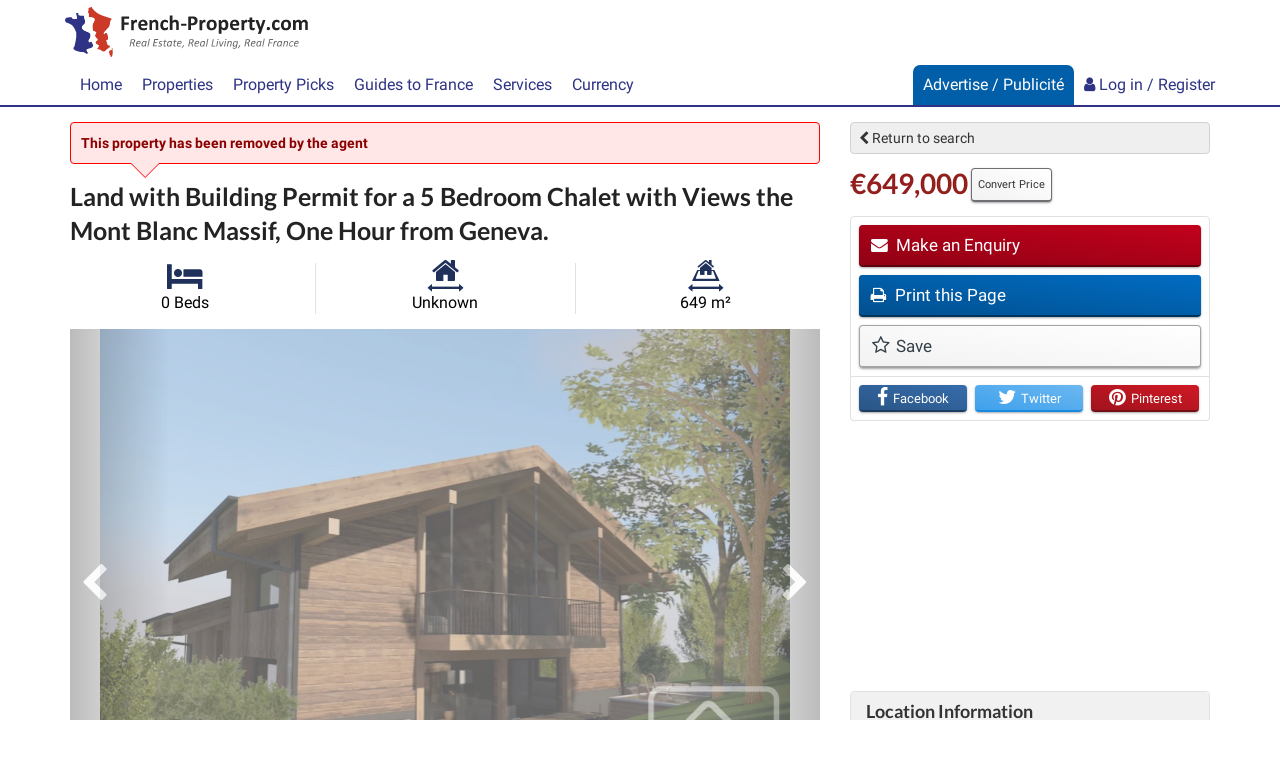

--- FILE ---
content_type: text/html; charset=UTF-8
request_url: https://www.french-property.com/sale-property/1459-terrainchavantsa
body_size: 63068
content:
<!DOCTYPE html>

<html itemscope itemtype="http://schema.org/WebPage" lang="en">

<head>

    <meta charset="utf-8"/>
    <meta http-equiv="X-UA-Compatible" content="IE=edge"/>
    <meta name="viewport" content="width=device-width, initial-scale=1, maximum-scale=1, user-scalable=no"/>
            <title>Chalet for sale in Rhône-Alpes, Haute-Savoie (74), Les Houches, Chamonix Valley | French-Property.com</title>

    
    <meta name="description" content=" Chalet for sale in Rhône-Alpes, Haute-Savoie (74), Les Houches, Chamonix Valley | €649,000 | Marketed by SARL Alpine Property"/>

    <link rel="canonical" href="https://www.french-property.com/sale-property/1459-terrainchavantsa"/>

    <meta property="og:url" content="https://www.french-property.com/sale-property/1459-terrainchavantsa"/>
    <meta property="og:site_name" content="French-Property.com"/>
    <meta property="og:image" content="https://cdn3.french-property.com/agency_1459/terrainchavantsa/1459-terrainchavantsa-90dd8ea9f1a986caaf5c.jpg?height=315&amp;width=600"/>
    <meta property="og:title" content="View this chalet in Les Houches, Chamonix Valley, Haute-Savoie (74), France"/>
    <meta property="og:description" content=" Chalet for sale in Rhône-Alpes, Haute-Savoie (74), Les Houches, Chamonix Valley | €649,000"/>
    <meta property="og:type" content="place"/>

    <meta name="twitter:card" content="summary_large_image"/>
    <meta name="twitter:site" content="@ltd_ifp"/>
    <meta name="twitter:image" content="https://cdn3.french-property.com/agency_1459/terrainchavantsa/1459-terrainchavantsa-90dd8ea9f1a986caaf5c.jpg?height=225&amp;width=420"/>
    <meta name="twitter:title" content="View this chalet in Les Houches, Chamonix Valley, Haute-Savoie (74), France"/>
    <meta name="twitter:description" content=" Chalet for sale in Rhône-Alpes, Haute-Savoie (74), Les Houches, Chamonix Valley | €649,000"/>

    
            <meta property="place:location:latitude" content="45.89"/>
        <meta property="place:location:longitude" content="6.798"/>
    
    <link rel="stylesheet" href="/css/basebox_mixed.css?id=3c1fb8435df008c48517"/>
<link rel="stylesheet" href="/css/fonts.css?id=129cb55e6e43bdcf3a94"/>
<link rel="stylesheet" href="/css/network.css?id=beabe46f9df043c3f692"/>
<link rel="preload" href="/basebox/fonts/IFP-icons.woff" as="font" type="font/woff" crossorigin>
<link rel="preload" href="/basebox/fonts/fontawesome-webfont.woff2" as="font" type="font/woff2" crossorigin>



    
    <script>
        var ifp_display_ga = false;
    </script>

            <!-- Google Tag Manager -->
        <script>
            (function (w, d, s, l, i) {
                w[l] = w[l] || [];
                w[l].push({
                    'gtm.start':
                        new Date().getTime(), event: 'gtm.js'
                });
                var f = d.getElementsByTagName(s)[0],
                    j = d.createElement(s), dl = l != 'dataLayer' ? '&l=' + l : '';
                j.async = true;
                j.src =
                    'https://www.googletagmanager.com/gtm.js?id=' + i + dl;
                f.parentNode.insertBefore(j, f);
            })(window, document, 'script', 'dataLayer', 'GTM-M678PT9');

            ifp_display_ga = true;
        </script>
        <!-- End Google Tag Manager -->
    
    
            <!-- trackuity omitted -->
    
    <!--favicon-->
<link rel="apple-touch-icon" sizes="180x180" href="/img/favicon/apple-touch-icon.png">
<link rel="icon" type="image/png" sizes="32x32" href="/img/favicon/favicon-32x32.png">
<link rel="icon" type="image/png" sizes="16x16" href="/img/favicon/favicon-16x16.png">
<link rel="manifest" href="/img/favicon/manifest.json">
<link rel="mask-icon" href="/img/favicon/safari-pinned-tab.svg" color="#2e3385">
<link rel="shortcut icon" href="/img/favicon/favicon.ico">
<meta name="msapplication-config" content="/img/favicon/browserconfig.xml">
<meta name="theme-color" content="#ffffff">

<script async src="https://cdn.fuseplatform.net/publift/tags/2/4033/fuse.js"></script>






    
    <script type="application/ld+json">
        {
            "@context":  "http://schema.org/",
            "@type": "Accommodation",
            "name": "Land with Building Permit for a 5 Bedroom Chalet with Views the Mont Blanc Massif, One Hour from Geneva.",
                    "additionalType": "Product",
            "offers": {
                "@type": "Offer",
                "price": "649000",
                "priceCurrency": "EUR"
            },
                "description": "Buildable land plot of 649m2 for sale in the sunny residential area of les Chavants. Sold with a building permit in place for a 187m2 chalet with a 36m2 garage. The land …",
        "image": {
            "@type": "imageObject",
            "url": "https://cdn3.french-property.com/agency_1459/terrainchavantsa/1459-terrainchavantsa-90dd8ea9f1a986caaf5c.jpg?height=500&amp;width=750",
            "caption": "",
            "thumbnail": "https://cdn3.french-property.com/agency_1459/terrainchavantsa/1459-terrainchavantsa-90dd8ea9f1a986caaf5c.jpg?height=326&amp;width=490"
        },
        "photo": {
            "@type": "imageObject",
            "url": "https://cdn3.french-property.com/agency_1459/terrainchavantsa/1459-terrainchavantsa-90dd8ea9f1a986caaf5c.jpg?height=500&amp;width=750",
            "caption": "",
            "thumbnail": "https://cdn3.french-property.com/agency_1459/terrainchavantsa/1459-terrainchavantsa-90dd8ea9f1a986caaf5c.jpg?height=326&amp;width=490"
        },
        "floorsize": {
            "@type": "QuantitativeValue",
            "value": "Unknown",
            "unitCode": "MTK"
        },
        "numberOfRooms": {
            "@type": "QuantitativeValue",
            "value": "0",
            "unitText": "bedrooms"
        },
        "address": {
            "@type": "PostalAddress",
            "addressCountry": "FR",
            "addressLocality": "Les Houches, Chamonix Valley, Haute-Savoie (74)",
            "addressRegion": "Rhône-Alpes"
        },
        "hasMap": "https://www.google.com/maps/embed/v1/place?q=74310%2CLes+Houches%2C+Chamonix+Valley
        %2CFrance&zoom=7&key=AIzaSyA-vTcBt520dLjoHFfOhCQ2XNBbjxQoccE"
    }


    </script>

</head>

<body>


    <!-- Google Tag Manager (noscript) -->
    <noscript>
        <iframe src="https://www.googletagmanager.com/ns.html?id=GTM-M678PT9"
                height="0" width="0" style="display:none;visibility:hidden"></iframe>
    </noscript>
    <!-- End Google Tag Manager (noscript) -->


<script type='application/ld+json'>
    {
    "@context":"http://schema.org",
    "@type":"Organization",
    "name":"French-Property.com",
"url":"https://www.french-property.com",
"logo":"https://www.french-property.com/img/logo.png",
"sameAs":
    [
        "https://www.facebook.com/frenchpropertycom/",
        "https://twitter.com/ltd_ifp",
        "https://www.linkedin.com/company/2485260/",
        "https://www.youtube.com/channel/UCG468jdxDMJrf39YOxuUJNA",
        "https://www.wikidata.org/wiki/Q28778663"
    ]
}


</script>
















<div class="header_mini">

    <nav class="navbar navbar-default navbar-static-top" role="navigation">

        <div class="container">
            <div class="row">
                <div class="navbar-header">

                    <button type="button" class="navbar-toggle collapsed" data-toggle="collapse" data-target="#navbar"
                            aria-expanded="false" aria-controls="navbar">
                    <span class="text">
                        Menu
                    </span>
                        <span class="hamburger">
                        <span class="icon-bar"></span>
                        <span class="icon-bar"></span>
                        <span class="icon-bar"></span>
                    </span>
                    </button>

                    <a class="navbar-brand" href="/" title="French-Property.com">

                        <svg xmlns="http://www.w3.org/2000/svg" class="logo" viewBox="0 0 756.2 155.5" role="img">
    <title>French-Property.com</title>
    <path class="logo-text-color-1"
          d="M234,254.5a3.7,3.7,0,0,1-.3,1.1l-.4.6-.5.2H219v11.4h13l.5.2a1.3,1.3,0,0,1,.4.6,3.6,3.6,0,0,1,.3,1,16.5,16.5,0,0,1,0,3.3,4.1,4.1,0,0,1-.3,1.1,1.5,1.5,0,0,1-.4.6l-.5.2H219v15.8a1,1,0,0,1-.2.6l-.7.4-1.3.3h-4.2l-1.3-.3-.7-.4a1,1,0,0,1-.2-.6V252a2.6,2.6,0,0,1,.7-2.1,2.7,2.7,0,0,1,1.8-.6h19.9l.5.2.4.6a4,4,0,0,1,.3,1.1,14.9,14.9,0,0,1,.1,1.7,14.4,14.4,0,0,1-.1,1.7ZM259,266a5.9,5.9,0,0,1-.2,1.2,1.2,1.2,0,0,1-.3.6l-.5.2h-.6l-.7-.2-.9-.2h-1.1l-1.4.3-1.4.9a10.5,10.5,0,0,0-1.5,1.6l-1.7,2.4v18.2a.9.9,0,0,1-.2.6l-.7.4-1.3.2h-4l-1.3-.2-.7-.4a.9.9,0,0,1-.2-.6V261.3a1,1,0,0,1,.2-.6l.6-.4,1.1-.2h3.4l1.1.2.5.4a1,1,0,0,1,.2.6V265a23.3,23.3,0,0,1,2.2-2.7,12.2,12.2,0,0,1,1.9-1.7,6.1,6.1,0,0,1,1.8-.9l1.8-.2h.9l1,.2.9.3.6.3.3.4v.5a8,8,0,0,1,.1,1c0,.5,0,1.1,0,1.9s0,1.4-.1,1.9Zm31,11.3a2.4,2.4,0,0,1-1.8.7H271.1a12.1,12.1,0,0,0,.4,3.4,6.4,6.4,0,0,0,1.4,2.6,6.1,6.1,0,0,0,2.5,1.6,10.6,10.6,0,0,0,3.6.6,20.6,20.6,0,0,0,3.8-.3l2.8-.7,2-.7,1.3-.3h.5l.3.4a2.8,2.8,0,0,1,.2.8c0,.4,0,.8,0,1.4s0,.9,0,1.2a7.6,7.6,0,0,1-.1.9,2,2,0,0,1-.2.6l-.3.5-1.2.6-2.4.8-3.4.7-4.1.3a21.5,21.5,0,0,1-6.8-1,12.1,12.1,0,0,1-4.9-3,12.4,12.4,0,0,1-2.9-5,23.6,23.6,0,0,1-1-7.1,22.7,22.7,0,0,1,1-7,14.7,14.7,0,0,1,2.9-5.3,12.6,12.6,0,0,1,4.7-3.3,16.2,16.2,0,0,1,6.2-1.1,16.3,16.3,0,0,1,6.3,1.1,11.3,11.3,0,0,1,4.3,3,12.1,12.1,0,0,1,2.5,4.5,19.8,19.8,0,0,1,.8,5.7v1.3a3.2,3.2,0,0,1-.7,2.2Zm-8.7-10a5.4,5.4,0,0,0-4.6-2,6,6,0,0,0-2.7.6,5.6,5.6,0,0,0-1.9,1.6,7.2,7.2,0,0,0-1.2,2.4,11.7,11.7,0,0,0-.5,2.9h12.3a8.4,8.4,0,0,0-1.4-5.4Zm43.8,23.8-.7.4-1.3.2h-4l-1.3-.2-.7-.4a.9.9,0,0,1-.2-.6V273.8a14,14,0,0,0-.3-3.3,6.6,6.6,0,0,0-.9-2.1,4,4,0,0,0-1.5-1.3,4.7,4.7,0,0,0-2.2-.5,5.5,5.5,0,0,0-3.2,1.1,17.1,17.1,0,0,0-3.3,3.3v19.4a.9.9,0,0,1-.2.6l-.7.4-1.3.2h-4l-1.3-.2-.7-.4a.9.9,0,0,1-.2-.6V261.3a1,1,0,0,1,.2-.6l.6-.4,1.1-.2h3.4l1.1.2.5.4a1,1,0,0,1,.2.6v3.4a18.5,18.5,0,0,1,4.9-3.9,11.1,11.1,0,0,1,5.2-1.3,11.5,11.5,0,0,1,5,1,8.8,8.8,0,0,1,3.3,2.7,10.9,10.9,0,0,1,1.8,3.9,23.1,23.1,0,0,1,.6,5.4v18a.9.9,0,0,1-.2.6Zm16.3-8a5.3,5.3,0,0,0,2.1,1.8,6.7,6.7,0,0,0,2.9.6,7.7,7.7,0,0,0,2.9-.5l2.1-1.1,1.5-1.1a1.8,1.8,0,0,1,1-.5l.5.2a1.2,1.2,0,0,1,.3.6,7.5,7.5,0,0,1,.2,1.1q.1.7.1,1.8t0,1.4a8.6,8.6,0,0,1-.1,1l-.2.6-.5.6-1.3.9-2.2,1-2.6.7-2.9.3a15.9,15.9,0,0,1-6-1,11.2,11.2,0,0,1-4.4-3.1,13.6,13.6,0,0,1-2.7-5,23,23,0,0,1-.9-6.7,23.4,23.4,0,0,1,1.1-7.6,14.5,14.5,0,0,1,3.1-5.3,12.2,12.2,0,0,1,4.6-3.1,16.5,16.5,0,0,1,5.9-1l2.6.2,2.4.6,2,.9,1.2.8.5.6a2.1,2.1,0,0,1,.2.6,8.2,8.2,0,0,1,.1,1c0,.4,0,.8,0,1.4a7.5,7.5,0,0,1-.3,2.7c-.2.5-.5.8-.8.8a2,2,0,0,1-1.2-.5l-1.5-1-2-1a7.8,7.8,0,0,0-2.8-.5,5.6,5.6,0,0,0-4.9,2.5q-1.7,2.5-1.7,7.2a18.2,18.2,0,0,0,.4,4.2,8.8,8.8,0,0,0,1.3,3Zm47.3,8-.7.4-1.3.2h-4l-1.3-.2-.7-.4a.9.9,0,0,1-.2-.6V273.8a14.1,14.1,0,0,0-.3-3.3,6.6,6.6,0,0,0-.9-2.1,4,4,0,0,0-1.5-1.3,4.7,4.7,0,0,0-2.2-.5,5.5,5.5,0,0,0-3.2,1.1,17.1,17.1,0,0,0-3.3,3.3v19.4a.9.9,0,0,1-.2.6l-.7.4-1.3.2h-4l-1.3-.2-.7-.4a.9.9,0,0,1-.2-.6v-43a1,1,0,0,1,.2-.6l.7-.4,1.3-.3h4l1.3.3.7.4a1,1,0,0,1,.2.6v16.1a15.7,15.7,0,0,1,4.3-3.1,10.7,10.7,0,0,1,4.6-1,11.6,11.6,0,0,1,5,1,8.7,8.7,0,0,1,3.3,2.7,11,11,0,0,1,1.8,4,23.5,23.5,0,0,1,.6,5.5v17.9a.9.9,0,0,1-.2.6Zm22.4-13.3a1.2,1.2,0,0,1-1.1.8H397.4a1.2,1.2,0,0,1-1.2-.8,6.8,6.8,0,0,1-.4-2.6,6.5,6.5,0,0,1,.4-2.6,1.2,1.2,0,0,1,1.2-.8H411l.7.2a1.3,1.3,0,0,1,.5.6,3.3,3.3,0,0,1,.3,1,13,13,0,0,1,.1,1.6,6.8,6.8,0,0,1-.4,2.6Zm34.8-9.4a12.2,12.2,0,0,1-3.2,4.6,14.3,14.3,0,0,1-5.2,2.9,24.1,24.1,0,0,1-7.3,1h-3.5v13.5a.9.9,0,0,1-.2.6l-.7.4-1.3.3h-4.2l-1.3-.3-.7-.4a1,1,0,0,1-.2-.6V252.4a3.1,3.1,0,0,1,.8-2.3,2.9,2.9,0,0,1,2.1-.8h12.8l3.3.5a14.4,14.4,0,0,1,3.8,1.4,11.4,11.4,0,0,1,3.3,2.6,10.7,10.7,0,0,1,2.1,3.6,14.2,14.2,0,0,1,.7,4.7,16.7,16.7,0,0,1-1.1,6.3Zm-8.7-9.4a5.4,5.4,0,0,0-1.9-2.1,6.4,6.4,0,0,0-2.4-.9l-2.6-.2h-3.7v14.4h3.9a9.4,9.4,0,0,0,3.5-.6,5.9,5.9,0,0,0,2.3-1.6,6.7,6.7,0,0,0,1.3-2.4,9.6,9.6,0,0,0,.5-3,7.6,7.6,0,0,0-.8-3.7Zm34.6,6.9a5.9,5.9,0,0,1-.2,1.2,1.2,1.2,0,0,1-.3.6l-.5.2h-.6l-.7-.2-.9-.2h-1.1l-1.4.3-1.4.9a10.4,10.4,0,0,0-1.5,1.6,25.2,25.2,0,0,0-1.7,2.4v18.2a.9.9,0,0,1-.2.6l-.7.4-1.3.2h-4l-1.3-.2-.7-.4a.9.9,0,0,1-.2-.6V261.3a1,1,0,0,1,.2-.6l.6-.4,1.1-.2h3.4l1.1.2.5.4a1,1,0,0,1,.2.6V265a23.5,23.5,0,0,1,2.2-2.7,12.3,12.3,0,0,1,1.9-1.7,6.1,6.1,0,0,1,1.8-.9l1.8-.2h.9l1,.2.9.3.6.3.3.4v.5a8.1,8.1,0,0,1,.1,1q0,.7,0,9.9t-.1,1.9Zm33.7,16.5a14.4,14.4,0,0,1-3,5.3,13.2,13.2,0,0,1-5,3.4,18.8,18.8,0,0,1-7,1.2,19.2,19.2,0,0,1-6.8-1.1,12.2,12.2,0,0,1-4.8-3.1,12.9,12.9,0,0,1-2.8-5.1,23.6,23.6,0,0,1-.9-6.9,22.1,22.1,0,0,1,1-6.8,14.3,14.3,0,0,1,3-5.3,13.3,13.3,0,0,1,5-3.4,18.6,18.6,0,0,1,7-1.2,19.6,19.6,0,0,1,6.8,1.1,11.9,11.9,0,0,1,4.8,3.1,13,13,0,0,1,2.8,5.1,23.7,23.7,0,0,1,.9,6.9,22.3,22.3,0,0,1-1,6.8ZM498,272a9.3,9.3,0,0,0-1.2-3.2,5.8,5.8,0,0,0-2.2-2.1,7,7,0,0,0-3.4-.8,7.2,7.2,0,0,0-3.2.7,5.8,5.8,0,0,0-2.3,2,9.4,9.4,0,0,0-1.3,3.1,17.5,17.5,0,0,0-.4,4.1,20.4,20.4,0,0,0,.4,4,9.8,9.8,0,0,0,1.2,3.2,5.5,5.5,0,0,0,2.2,2.1,7.1,7.1,0,0,0,3.4.7,7.3,7.3,0,0,0,3.2-.7,5.8,5.8,0,0,0,2.3-1.9,9,9,0,0,0,1.3-3.1,18.3,18.3,0,0,0,.4-4.1,21.4,21.4,0,0,0-.3-4Zm43.9,10.5a15.8,15.8,0,0,1-2.4,5.3,10.8,10.8,0,0,1-4,3.4,12.2,12.2,0,0,1-5.5,1.2l-2.3-.2-2.1-.8-2-1.3-2-1.8v13.7a1,1,0,0,1-.2.6l-.7.4-1.3.3h-4l-1.3-.3-.7-.4a1,1,0,0,1-.2-.6V261.3a1,1,0,0,1,.2-.6l.6-.4,1.1-.2h3.3l1.1.2.6.4a1,1,0,0,1,.2.6v3.4l2.5-2.3a15.2,15.2,0,0,1,2.5-1.7,11.3,11.3,0,0,1,2.6-1,12.3,12.3,0,0,1,2.9-.3,11.1,11.1,0,0,1,5.5,1.3,10.3,10.3,0,0,1,3.7,3.4,15.6,15.6,0,0,1,2.1,5.1,28.3,28.3,0,0,1,.7,6.2,27.2,27.2,0,0,1-.8,7Zm-8-10a10.6,10.6,0,0,0-.9-3.1,5.8,5.8,0,0,0-1.8-2.1,4.5,4.5,0,0,0-2.7-.8l-1.6.2-1.6.8-1.7,1.4a20.3,20.3,0,0,0-1.9,2.2v9.6a19.2,19.2,0,0,0,3.3,3.4,5.3,5.3,0,0,0,3.3,1.2,4.5,4.5,0,0,0,2.7-.8,6.3,6.3,0,0,0,1.8-2.1,10.9,10.9,0,0,0,1.1-3,16.5,16.5,0,0,0,.3-3.3,22.3,22.3,0,0,0-.3-3.6Zm41.7,4.8a2.4,2.4,0,0,1-1.8.7H556.6a12.1,12.1,0,0,0,.4,3.4,6.5,6.5,0,0,0,1.4,2.6,6.1,6.1,0,0,0,2.5,1.6,10.6,10.6,0,0,0,3.6.6,20.5,20.5,0,0,0,3.8-.3l2.8-.7,2-.7,1.3-.3h.5l.3.4a2.8,2.8,0,0,1,.2.8q0,.5,0,1.1t0,1.2a7.6,7.6,0,0,1-.1.9,2.1,2.1,0,0,1-.2.6l-.3.5-1.2.6-2.4.8-3.4.7-4.1.3a21.5,21.5,0,0,1-6.8-1,12.1,12.1,0,0,1-4.9-3,12.4,12.4,0,0,1-2.9-5,23.7,23.7,0,0,1-1-7.1,22.7,22.7,0,0,1,1-7,14.7,14.7,0,0,1,2.9-5.3,12.6,12.6,0,0,1,4.7-3.3,16.2,16.2,0,0,1,6.2-1.1,16.3,16.3,0,0,1,6.3,1.1,11.3,11.3,0,0,1,4.3,3,12.1,12.1,0,0,1,2.5,4.5,19.7,19.7,0,0,1,.8,5.7v1.3a3.2,3.2,0,0,1-.7,2.2Zm-9-10a5.4,5.4,0,0,0-4.6-2,6,6,0,0,0-2.7.6,5.6,5.6,0,0,0-1.9,1.6,7.2,7.2,0,0,0-1.2,2.4,11.7,11.7,0,0,0-.5,2.9h12.3a8.5,8.5,0,0,0-1.4-5.4Zm34.8-1.3a5.9,5.9,0,0,1-.2,1.2,1.2,1.2,0,0,1-.3.6l-.5.2h-.6l-.7-.2-.9-.2H598l-1.4.3-1.4.9a10.4,10.4,0,0,0-1.5,1.6,25.2,25.2,0,0,0-1.7,2.4v18.2a.9.9,0,0,1-.2.6l-.7.4-1.3.2h-4l-1.3-.2-.7-.4a.9.9,0,0,1-.2-.6V261.3a1,1,0,0,1,.2-.6l.6-.4,1.1-.2h3.4l1.1.2.5.4a1,1,0,0,1,.2.6V265a23.5,23.5,0,0,1,2.2-2.7,12.3,12.3,0,0,1,1.9-1.7,6.1,6.1,0,0,1,1.8-.9l1.8-.2h.9l1,.2.9.3.6.3.3.4v.5a8.4,8.4,0,0,1,.1,1q0,.7,0,1.9t-.1,1.9Zm22.1.9h-6.4v13.7a6.8,6.8,0,0,0,.8,3.6,2.9,2.9,0,0,0,2.7,1.2h1.2l.9-.3.7-.3h.9a.8.8,0,0,1,.3.5,7.2,7.2,0,0,1,.2.9,11.6,11.6,0,0,1,.1,1.5,10.4,10.4,0,0,1-.2,2.2,2.4,2.4,0,0,1-.5,1.1l-.9.6-1.3.4-1.7.3h-1.8a13.1,13.1,0,0,1-4.3-.6,7.1,7.1,0,0,1-3-1.9,8,8,0,0,1-1.7-3.3,17.1,17.1,0,0,1-.6-4.6V266.9h-3.5c-.4,0-.7-.3-.9-.8a7.1,7.1,0,0,1-.3-2.6,13.3,13.3,0,0,1,.1-1.6,3.9,3.9,0,0,1,.2-1,1.2,1.2,0,0,1,.4-.5l.6-.2h3.5v-6.5a1,1,0,0,1,.2-.6l.7-.4,1.3-.3h4l1.3.3.7.4a1,1,0,0,1,.2.6v6.5h6.3l.6.2a1.2,1.2,0,0,1,.4.5,3.9,3.9,0,0,1,.2,1,13.7,13.7,0,0,1,.1,1.6,7.2,7.2,0,0,1-.3,2.6q-.3.8-.9.8Zm33.9-3.9-9.7,28.6-3.5,10.3a2.1,2.1,0,0,1-1.6,1.2,15.4,15.4,0,0,1-3.8.4h-2.1l-1.2-.4a.9.9,0,0,1-.4-.7,2.1,2.1,0,0,1,.2-.9l3.9-9.8-.8-.6a2.8,2.8,0,0,1-.5-.9l-10-26.8a5.5,5.5,0,0,1-.4-1.8,1.2,1.2,0,0,1,.4-.9,2.6,2.6,0,0,1,1.3-.5h4.7l1.3.2a1.4,1.4,0,0,1,.7.6,6.3,6.3,0,0,1,.5,1.2l6.9,19.5h.1l6.3-19.9a2.2,2.2,0,0,1,.5-1.1,2.1,2.1,0,0,1,1-.4h4.9a2.8,2.8,0,0,1,1.4.5,1.2,1.2,0,0,1,.4,1,4.8,4.8,0,0,1-.3,1.4Zm13.7,28q-1.1,1-3.8,1t-3.8-1-1-3.9q0-3.1,1.1-4.1t3.8-1q2.7,0,3.8,1t1,3.9q0,3-1.1,4.1Zm17.6-7.9a5.3,5.3,0,0,0,2.1,1.8,6.7,6.7,0,0,0,2.9.6,7.7,7.7,0,0,0,2.9-.5l2.1-1.1,1.5-1.1a1.8,1.8,0,0,1,1-.5l.5.2a1.2,1.2,0,0,1,.3.6,7.5,7.5,0,0,1,.2,1.1q.1.7.1,1.8t0,1.4a8.3,8.3,0,0,1-.1,1l-.2.6-.5.6-1.3.9-2.2,1-2.6.7-2.9.3a15.9,15.9,0,0,1-6-1,11.2,11.2,0,0,1-4.4-3.1,13.6,13.6,0,0,1-2.7-5,23,23,0,0,1-.9-6.7,23.4,23.4,0,0,1,1.1-7.6,14.5,14.5,0,0,1,3.1-5.3,12.2,12.2,0,0,1,4.6-3.1,16.5,16.5,0,0,1,5.9-1l2.6.2,2.4.6,2,.9,1.2.8.5.6a2.1,2.1,0,0,1,.2.6,8.2,8.2,0,0,1,.1,1c0,.4,0,.8,0,1.4a7.6,7.6,0,0,1-.3,2.7q-.3.8-.9.8a2,2,0,0,1-1.2-.5l-1.5-1-2-1a7.8,7.8,0,0,0-2.8-.5,5.6,5.6,0,0,0-4.9,2.5q-1.7,2.5-1.7,7.2a18.2,18.2,0,0,0,.4,4.2,8.8,8.8,0,0,0,1.3,3Zm48.2-.6a14.4,14.4,0,0,1-3,5.3,13.2,13.2,0,0,1-5,3.4,18.8,18.8,0,0,1-7,1.2,19.2,19.2,0,0,1-6.8-1.1,12.1,12.1,0,0,1-4.8-3.1,12.9,12.9,0,0,1-2.8-5.1,23.6,23.6,0,0,1-.9-6.9,22.1,22.1,0,0,1,1-6.8,14.4,14.4,0,0,1,3-5.3,13.3,13.3,0,0,1,5-3.4,18.6,18.6,0,0,1,7-1.2,19.6,19.6,0,0,1,6.8,1.1,11.9,11.9,0,0,1,4.8,3.1,13,13,0,0,1,2.8,5.1,23.7,23.7,0,0,1,.9,6.9,22.3,22.3,0,0,1-1,6.8ZM729,272a9.3,9.3,0,0,0-1.2-3.2,5.8,5.8,0,0,0-2.2-2.1,7,7,0,0,0-3.4-.8,7.2,7.2,0,0,0-3.2.7,5.8,5.8,0,0,0-2.3,2,9.4,9.4,0,0,0-1.3,3.1,17.6,17.6,0,0,0-.4,4.1,20.4,20.4,0,0,0,.4,4,9.8,9.8,0,0,0,1.2,3.2,5.5,5.5,0,0,0,2.2,2.1,7.1,7.1,0,0,0,3.4.7,7.3,7.3,0,0,0,3.2-.7,5.8,5.8,0,0,0,2.3-1.9,8.9,8.9,0,0,0,1.3-3.1,18.2,18.2,0,0,0,.4-4.1,21.4,21.4,0,0,0-.3-4Zm61.5,19.1-.7.4-1.2.2h-4l-1.3-.2-.7-.4a.9.9,0,0,1-.2-.6V273.2a12,12,0,0,0-.3-2.7,6.3,6.3,0,0,0-.9-2.1,4,4,0,0,0-1.4-1.3,4.3,4.3,0,0,0-2.1-.5,4.9,4.9,0,0,0-3,1.1,19.9,19.9,0,0,0-3.3,3.3v19.4a.9.9,0,0,1-.2.6l-.7.4-1.3.2h-4l-1.3-.2-.7-.4a.9.9,0,0,1-.2-.6V273.2a12,12,0,0,0-.3-2.7,6.5,6.5,0,0,0-.8-2.1,3.9,3.9,0,0,0-1.4-1.3,4.3,4.3,0,0,0-2.1-.5,5,5,0,0,0-3,1.1,19,19,0,0,0-3.2,3.3v19.4a.9.9,0,0,1-.2.6l-.7.4-1.3.2h-4l-1.3-.2-.7-.4a.9.9,0,0,1-.2-.6V261.3a1,1,0,0,1,.2-.6l.6-.4,1.1-.2h3.4l1.1.2.5.4a1,1,0,0,1,.2.6v3.4a19.3,19.3,0,0,1,4.8-3.9,10.4,10.4,0,0,1,5-1.3,12.8,12.8,0,0,1,3.2.4,9.3,9.3,0,0,1,2.6,1.1,8.1,8.1,0,0,1,1.9,1.7,9.8,9.8,0,0,1,1.4,2.2,24.7,24.7,0,0,1,2.6-2.4,14.9,14.9,0,0,1,2.5-1.7,11.3,11.3,0,0,1,2.5-.9,10.2,10.2,0,0,1,2.5-.3,11,11,0,0,1,4.9,1,8.6,8.6,0,0,1,3.2,2.7,10.8,10.8,0,0,1,1.7,3.9,21.1,21.1,0,0,1,.5,4.8v18.7a.9.9,0,0,1-.2.6Z"
          transform="translate(-34.5 -219.9)"/>
    <path class="logo-text-color-2"
          d="M252.5,327.1a6.6,6.6,0,0,1-1,2,7.4,7.4,0,0,1-1.8,1.6,9.3,9.3,0,0,1-2.5,1.2,2.9,2.9,0,0,1,1.5,1.4,9.7,9.7,0,0,1,.9,2.9l.9,5.1v.6a3.7,3.7,0,0,1,0,.5.4.4,0,0,1-.1.3l-.3.2h-2.6l-.2-.2v-.4l-.9-5.4a10.1,10.1,0,0,0-.4-1.7,4.1,4.1,0,0,0-.7-1.3,3.1,3.1,0,0,0-1.2-.9,4.4,4.4,0,0,0-1.8-.3h-2l-2,9.8v.2l-.3.2h-2.4l-.2-.2a.3.3,0,0,1,0-.2l4.3-21.3a1.4,1.4,0,0,1,.6-1,1.7,1.7,0,0,1,.9-.3h5a11.5,11.5,0,0,1,2.9.3,6,6,0,0,1,2.1.9,3.9,3.9,0,0,1,1.3,1.5,4.8,4.8,0,0,1,.4,2.1,7.7,7.7,0,0,1-.3,2.3Zm-3.2-3a2.3,2.3,0,0,0-.7-.9,3.1,3.1,0,0,0-1.2-.6l-1.8-.2h-3.2l-1.6,7.8h2.7a7.5,7.5,0,0,0,2.7-.4,5.1,5.1,0,0,0,1.8-1.1,4.4,4.4,0,0,0,1-1.6,5.2,5.2,0,0,0,.3-1.8,2.9,2.9,0,0,0-.2-1.1Zm20.3,7.9a4.7,4.7,0,0,1-1.8,1.7,10.3,10.3,0,0,1-3.1,1.1,23.6,23.6,0,0,1-4.5.4h-1.9a8.8,8.8,0,0,0-.2,1.1c0,.4,0,.7,0,1a3.8,3.8,0,0,0,.9,2.7,3.7,3.7,0,0,0,2.9.9l2-.2,1.6-.4,1.1-.4.6-.2h.2a.6.6,0,0,1,.1.3,3.1,3.1,0,0,1,0,.4v.5l-.2.5-.3.4-.8.4-1.3.4-1.6.3h-1.8a9.8,9.8,0,0,1-2.8-.4,4.9,4.9,0,0,1-2-1.1,4.5,4.5,0,0,1-1.2-1.8,7.7,7.7,0,0,1-.4-2.6,15.1,15.1,0,0,1,.2-2.5,14.5,14.5,0,0,1,.7-2.6,12.9,12.9,0,0,1,1.2-2.5,9.6,9.6,0,0,1,1.8-2.1,8.6,8.6,0,0,1,2.4-1.5,8.4,8.4,0,0,1,3.1-.6,7.5,7.5,0,0,1,2.5.4,5.2,5.2,0,0,1,1.7,1,3.6,3.6,0,0,1,1,1.3,3.7,3.7,0,0,1,.3,1.4,4.3,4.3,0,0,1-.6,2.2Zm-3.1-3.4a3.2,3.2,0,0,0-2-.6,4.9,4.9,0,0,0-2,.4,5.3,5.3,0,0,0-1.6,1.1,6.7,6.7,0,0,0-1.2,1.6,10.1,10.1,0,0,0-.8,1.9h1.8l3.1-.2a7.1,7.1,0,0,0,2-.6,2.6,2.6,0,0,0,1.1-.9,2.2,2.2,0,0,0,.3-1.1,1.8,1.8,0,0,0-.7-1.5Zm19.1,13.9a.6.6,0,0,1-.4.4h-2l-.2-.2a.3.3,0,0,1,0-.3l.6-3a4.4,4.4,0,0,1-.8,1.2,7.9,7.9,0,0,1-1.4,1.2l-1.8.9a5.9,5.9,0,0,1-2.1.4,5,5,0,0,1-2.4-.5,4.1,4.1,0,0,1-1.5-1.3,5,5,0,0,1-.8-1.8,10.8,10.8,0,0,1-.2-2.1,15.7,15.7,0,0,1,.2-2.3,16.5,16.5,0,0,1,.6-2.6,15,15,0,0,1,1.1-2.6,10.2,10.2,0,0,1,1.6-2.2,7.5,7.5,0,0,1,2.2-1.6,6.5,6.5,0,0,1,2.8-.6,5.4,5.4,0,0,1,2.7.6,6.9,6.9,0,0,1,2,1.8l.3-1.6a.6.6,0,0,1,.4-.4h2l.2.2a.5.5,0,0,1,0,.2l-3.2,16Zm-2.4-13.7a4,4,0,0,0-2.2-.6,3.4,3.4,0,0,0-1.7.5,5,5,0,0,0-1.4,1.2,8.2,8.2,0,0,0-1,1.7,12.5,12.5,0,0,0-.7,2,15.6,15.6,0,0,0-.4,2,13.3,13.3,0,0,0-.1,1.8,7.7,7.7,0,0,0,.1,1.2,3.5,3.5,0,0,0,.4,1.1,2.1,2.1,0,0,0,2,1.1,4.1,4.1,0,0,0,2-.5,7,7,0,0,0,1.8-1.5,10.6,10.6,0,0,0,1.5-2.3,11.4,11.4,0,0,0,1-2.9l.6-2.9a6.4,6.4,0,0,0-1.8-1.8Zm10.7,13.7v.2l-.3.2h-2.3l-.2-.2a.4.4,0,0,1,0-.2l4.7-23.7v-.2l.3-.2h2.3l.2.2a.6.6,0,0,1,0,.2l-4.7,23.7Zm30.9-21.7v.8l-.2.4-.3.3H315l-1.5,7.2h8.1a.7.7,0,0,1,.1.4v1.1l-.2.4-.2.3h-8l-1.7,8.2h9.4a.7.7,0,0,1,.1.4v1.1l-.2.4-.3.3H308.5l-.3-.2-.2-.4a1.2,1.2,0,0,1,0-.6l4.1-20.5a1.4,1.4,0,0,1,.6-1l.8-.3h10.9c.3,0,.4.2.4.6v.3Zm12.6,7-.2.6-.2.5-.3.2-.5-.2-.7-.4-1-.4-1.4-.2-1.4.2-1,.6a2.6,2.6,0,0,0-.6.9,2.5,2.5,0,0,0-.2,1,1.6,1.6,0,0,0,.5,1.2l1.2.8,1.5.7,1.5.9a4.8,4.8,0,0,1,1.2,1.3,3.4,3.4,0,0,1,.5,1.9,5.5,5.5,0,0,1-.5,2.3,5.2,5.2,0,0,1-1.4,1.8,6.7,6.7,0,0,1-2.2,1.2,9.1,9.1,0,0,1-2.9.4h-1.6l-1.3-.3-1-.4-.7-.5-.2-.3a1,1,0,0,1-.1-.4c0-.1,0-.2,0-.3v-.8l.2-.4.2-.3h.2l.5.2.8.5,1.2.5,1.8.2,1.7-.2,1.2-.6a2.5,2.5,0,0,0,.7-.9,2.9,2.9,0,0,0,.2-1.1,1.7,1.7,0,0,0-.5-1.2l-1.2-.9-1.5-.8-1.5-.9a4.5,4.5,0,0,1-1.2-1.2,3.4,3.4,0,0,1-.5-1.9,5.1,5.1,0,0,1,1.8-3.9,6.1,6.1,0,0,1,2-1.1,8,8,0,0,1,2.6-.4h1.3l1.2.3.9.4.6.4a.7.7,0,0,1,.2.6,2.8,2.8,0,0,1-.1.5Zm13.5-.8v.8l-.2.3-.2.2h-4.4l-1.8,8.9v.8a6.9,6.9,0,0,0-.1.8,1.9,1.9,0,0,0,.4,1.3,1.6,1.6,0,0,0,1.2.4h.8l.6-.2.5-.2h.6a.6.6,0,0,1,.1.4,3.3,3.3,0,0,1,0,.5v.5l-.2.5-.2.3-.4.2-.7.2-.8.2h-.8l-1.7-.2a3.1,3.1,0,0,1-1.2-.7,2.7,2.7,0,0,1-.7-1.1,5,5,0,0,1-.2-1.6c0-.1,0-.3,0-.5v-1.6l1.8-9h-2.5a.7.7,0,0,1-.1-.5,3.7,3.7,0,0,1,.1-.6l.2-.6.3-.5.4-.2h2.2l.8-3.8V322l.3-.2H347l.2.2a.4.4,0,0,1,0,.2l-.8,3.8h4.1l.4.2a1.1,1.1,0,0,1,.1.4c0,.1,0,.2,0,.3Zm14,15.5a.6.6,0,0,1-.4.4h-2l-.2-.2a.3.3,0,0,1,0-.3l.6-3a4.4,4.4,0,0,1-.8,1.2,7.9,7.9,0,0,1-1.4,1.2l-1.8.9a5.9,5.9,0,0,1-2.1.4,5,5,0,0,1-2.4-.5,4.1,4.1,0,0,1-1.5-1.3,5,5,0,0,1-.8-1.8,10.9,10.9,0,0,1-.2-2.1,15.5,15.5,0,0,1,.2-2.3,16.5,16.5,0,0,1,.6-2.6,15.1,15.1,0,0,1,1.1-2.6,10.1,10.1,0,0,1,1.6-2.2,7.5,7.5,0,0,1,2.2-1.6,6.5,6.5,0,0,1,2.8-.6,5.4,5.4,0,0,1,2.7.6,7,7,0,0,1,2,1.8l.3-1.6a.6.6,0,0,1,.4-.4h2l.2.2a.5.5,0,0,1,0,.2l-3.2,16Zm-2.4-13.7a4,4,0,0,0-2.2-.6,3.4,3.4,0,0,0-1.7.5,5,5,0,0,0-1.4,1.2,8.2,8.2,0,0,0-1,1.7,12.7,12.7,0,0,0-.7,2,15.3,15.3,0,0,0-.4,2,13,13,0,0,0-.1,1.8,7.7,7.7,0,0,0,.1,1.2,3.4,3.4,0,0,0,.4,1.1,2.1,2.1,0,0,0,2,1.1,4.1,4.1,0,0,0,2-.5,7,7,0,0,0,1.8-1.5,10.7,10.7,0,0,0,1.5-2.3,11.3,11.3,0,0,0,1-2.9l.6-2.9a6.4,6.4,0,0,0-1.8-1.8Zm19.2-1.8v.8l-.2.3-.2.2h-4.4l-1.8,8.9v.8a6.9,6.9,0,0,0-.1.8,1.9,1.9,0,0,0,.4,1.3,1.6,1.6,0,0,0,1.2.4h.8l.6-.2.5-.2h.6a.6.6,0,0,1,.1.4,3.1,3.1,0,0,1,0,.5v.5l-.2.5-.2.3-.4.2-.7.2-.8.2h-.8l-1.7-.2a3.1,3.1,0,0,1-1.2-.7,2.7,2.7,0,0,1-.7-1.1,5,5,0,0,1-.2-1.6c0-.1,0-.3,0-.5v-1.6l1.8-9h-2.5a.7.7,0,0,1-.1-.5,3.7,3.7,0,0,1,.1-.6l.2-.6.3-.5.4-.2h2.2l.8-3.8V322l.3-.2h2.3l.2.2a.4.4,0,0,1,0,.2l-.8,3.8h4.1l.4.2a1.1,1.1,0,0,1,.1.4c0,.1,0,.2,0,.3Zm15.5,5a4.7,4.7,0,0,1-1.8,1.7,10.3,10.3,0,0,1-3.1,1.1,23.6,23.6,0,0,1-4.5.4h-1.9a9.2,9.2,0,0,0-.2,1.1c0,.4,0,.7,0,1a3.8,3.8,0,0,0,.9,2.7,3.7,3.7,0,0,0,2.9.9l2-.2,1.6-.4,1.1-.4.6-.2h.2a.6.6,0,0,1,.1.3,3.1,3.1,0,0,1,0,.4v.5l-.2.5-.3.4-.8.4-1.3.4-1.6.3h-1.8a9.8,9.8,0,0,1-2.8-.4,4.9,4.9,0,0,1-2-1.1,4.5,4.5,0,0,1-1.2-1.8,7.7,7.7,0,0,1-.4-2.6,15.1,15.1,0,0,1,.2-2.5,14.5,14.5,0,0,1,.7-2.6,12.7,12.7,0,0,1,1.2-2.5,9.5,9.5,0,0,1,1.8-2.1,8.6,8.6,0,0,1,2.4-1.5,8.4,8.4,0,0,1,3.1-.6,7.5,7.5,0,0,1,2.5.4,5.2,5.2,0,0,1,1.7,1,3.6,3.6,0,0,1,1,1.3,3.7,3.7,0,0,1,.3,1.4,4.3,4.3,0,0,1-.6,2.2Zm-3.1-3.4a3.2,3.2,0,0,0-2-.6,4.9,4.9,0,0,0-2,.4,5.3,5.3,0,0,0-1.6,1.1,6.7,6.7,0,0,0-1.2,1.6,10,10,0,0,0-.8,1.9h1.8l3.1-.2a7.1,7.1,0,0,0,2-.6,2.6,2.6,0,0,0,1.1-.9,2.2,2.2,0,0,0,.3-1.1,1.8,1.8,0,0,0-.7-1.5Zm9.7,13.3a8.5,8.5,0,0,1-1.3,2l-3.2,3.7-.6.4H397a.2.2,0,0,1,0-.2l.2-.3,3.3-4.9.4-2.1a2.9,2.9,0,0,1,.2-.8l.4-.4.6-.2h1.6l.5.2.2.3a1.1,1.1,0,0,1,.1.4,5,5,0,0,1-.5,2Zm30.8-14.8a6.6,6.6,0,0,1-1,2,7.4,7.4,0,0,1-1.8,1.6,9.3,9.3,0,0,1-2.5,1.2,2.9,2.9,0,0,1,1.5,1.4,9.7,9.7,0,0,1,.9,2.9l.9,5.1v.6a3.7,3.7,0,0,1,0,.5.4.4,0,0,1-.1.3l-.3.2H430l-.2-.2v-.4l-.9-5.4a10.1,10.1,0,0,0-.4-1.7,4.1,4.1,0,0,0-.7-1.3,3.1,3.1,0,0,0-1.2-.9,4.4,4.4,0,0,0-1.8-.3h-2l-2,9.8v.2l-.3.2h-2.4l-.2-.2a.3.3,0,0,1,0-.2l4.3-21.3a1.4,1.4,0,0,1,.6-1,1.7,1.7,0,0,1,.9-.3h5a11.5,11.5,0,0,1,2.9.3,6,6,0,0,1,2.1.9,3.9,3.9,0,0,1,1.3,1.5,4.8,4.8,0,0,1,.4,2.1,7.7,7.7,0,0,1-.3,2.3Zm-3.2-3a2.3,2.3,0,0,0-.7-.9,3.1,3.1,0,0,0-1.2-.6l-1.8-.2h-3.2l-1.6,7.8h2.7a7.5,7.5,0,0,0,2.7-.4,5.1,5.1,0,0,0,1.8-1.1,4.4,4.4,0,0,0,1-1.6,5.2,5.2,0,0,0,.3-1.8,2.9,2.9,0,0,0-.2-1.1Zm20.3,7.9a4.7,4.7,0,0,1-1.8,1.7,10.3,10.3,0,0,1-3.1,1.1,23.6,23.6,0,0,1-4.5.4h-1.9a8.9,8.9,0,0,0-.2,1.1c0,.4,0,.7,0,1a3.8,3.8,0,0,0,.9,2.7,3.7,3.7,0,0,0,2.9.9l2-.2,1.6-.4,1.1-.4.6-.2h.2a.6.6,0,0,1,.1.3,3.1,3.1,0,0,1,0,.4v.5l-.2.5-.3.4-.8.4-1.3.4-1.6.3h-1.8a9.8,9.8,0,0,1-2.8-.4,4.9,4.9,0,0,1-2-1.1,4.5,4.5,0,0,1-1.2-1.8,7.7,7.7,0,0,1-.4-2.6,15.1,15.1,0,0,1,.2-2.5,14.5,14.5,0,0,1,.7-2.6,12.9,12.9,0,0,1,1.2-2.5,9.6,9.6,0,0,1,1.8-2.1,8.6,8.6,0,0,1,2.4-1.5,8.4,8.4,0,0,1,3.1-.6,7.5,7.5,0,0,1,2.5.4,5.3,5.3,0,0,1,1.7,1,3.6,3.6,0,0,1,1,1.3,3.7,3.7,0,0,1,.3,1.4,4.3,4.3,0,0,1-.6,2.2Zm-3.1-3.4a3.2,3.2,0,0,0-2-.6,4.9,4.9,0,0,0-2,.4,5.3,5.3,0,0,0-1.6,1.1,6.7,6.7,0,0,0-1.2,1.6,10.1,10.1,0,0,0-.8,1.9h1.8l3.1-.2a7.1,7.1,0,0,0,2-.6,2.6,2.6,0,0,0,1.1-.9,2.2,2.2,0,0,0,.3-1.1,1.8,1.8,0,0,0-.7-1.5Zm19.1,13.9a.6.6,0,0,1-.4.4h-2l-.2-.2a.3.3,0,0,1,0-.3l.6-3a4.4,4.4,0,0,1-.8,1.2,7.9,7.9,0,0,1-1.4,1.2l-1.8.9a5.9,5.9,0,0,1-2.1.4,5,5,0,0,1-2.4-.5,4.1,4.1,0,0,1-1.5-1.3,5,5,0,0,1-.8-1.8,10.8,10.8,0,0,1-.2-2.1,15.7,15.7,0,0,1,.2-2.3,16.5,16.5,0,0,1,.6-2.6,15,15,0,0,1,1.1-2.6,10.2,10.2,0,0,1,1.6-2.2,7.5,7.5,0,0,1,2.2-1.6,6.5,6.5,0,0,1,2.8-.6,5.4,5.4,0,0,1,2.7.6,6.9,6.9,0,0,1,2,1.8l.3-1.6a.6.6,0,0,1,.4-.4h2l.2.2a.5.5,0,0,1,0,.2l-3.2,16Zm-2.4-13.7a4,4,0,0,0-2.2-.6,3.4,3.4,0,0,0-1.7.5,5,5,0,0,0-1.4,1.2,8.2,8.2,0,0,0-1,1.7,12.5,12.5,0,0,0-.7,2,15.6,15.6,0,0,0-.4,2,13.3,13.3,0,0,0-.1,1.8,7.7,7.7,0,0,0,.1,1.2,3.5,3.5,0,0,0,.4,1.1,2.1,2.1,0,0,0,2,1.1,4.1,4.1,0,0,0,2-.5,6.9,6.9,0,0,0,1.8-1.5,10.6,10.6,0,0,0,1.5-2.3,11.3,11.3,0,0,0,1-2.9l.6-2.9a6.4,6.4,0,0,0-1.8-1.8Zm10.7,13.7v.2l-.3.2h-2.3l-.2-.2a.4.4,0,0,1,0-.2l4.7-23.7v-.2l.3-.2h2.3l.2.2a.6.6,0,0,1,0,.2l-4.7,23.7Zm26.1-1.3v.9l-.2.4-.2.3H490.8l-.3-.2-.2-.4a1.2,1.2,0,0,1,0-.6l4.2-21.3v-.2l.3-.2h2.4l.2.2a.3.3,0,0,1,0,.2l-4,19.9h8.2l.3.2a.8.8,0,0,1,.1.4v.3Zm10.4-20.1a3.6,3.6,0,0,1-.2.8l-.4.5-.6.3h-1.8l-.5-.3a.9.9,0,0,1-.2-.5,3.8,3.8,0,0,1,.1-.8,3.7,3.7,0,0,1,.3-.8l.4-.6.6-.3H512l.5.3a1,1,0,0,1,.2.6,3.2,3.2,0,0,1-.1.8Zm-2.8,4.8H511l.2.2a.4.4,0,0,1,0,.2l-3.2,16v.2l-.3.2h-2.3l-.2-.2a.4.4,0,0,1,0-.2l3.2-16v-.2l.3-.2h1.2Zm18.9.8v.4q-.7,1.9-1.5,3.9t-1.8,3.9q-1,2-2.2,3.9a39.4,39.4,0,0,1-2.6,3.7l-.3.3-.4.2h-2.6l-.3-.2v-.3l-2.4-15.2v-.3c0-.1,0-.2,0-.3a.7.7,0,0,1,.1-.4l.2-.2h2.4l.2.2v.3l1.9,13.2v.2h.1l1.9-3.1q.9-1.5,1.6-3.1t1.4-3.3l1.4-3.8.2-.3.3-.2h2.6v.2a1.3,1.3,0,0,1-.1.4Zm8.4-5.6a3.5,3.5,0,0,1-.2.8l-.4.5-.6.3h-1.8l-.5-.3a.9.9,0,0,1-.2-.5,3.8,3.8,0,0,1,.1-.8,3.7,3.7,0,0,1,.3-.8l.4-.6.6-.3h1.8l.5.3a1,1,0,0,1,.2.6,3.2,3.2,0,0,1-.1.8Zm-2.8,4.8h1.1l.2.2a.4.4,0,0,1,0,.2l-3.2,16v.2l-.3.2h-2.3l-.2-.2a.4.4,0,0,1,0-.2l3.2-16v-.2l.3-.2h1.2Zm19.1,5.3q-.1.6-.2,1.2l-2,10v.2l-.3.2h-2.3l-.2-.2a.5.5,0,0,1,0-.2l2-9.9a7.8,7.8,0,0,0,.2-1.1c0-.3,0-.6,0-.9a3,3,0,0,0-.5-1.8,1.7,1.7,0,0,0-1.5-.7,4,4,0,0,0-1.9.5,6.9,6.9,0,0,0-1.8,1.5,10.6,10.6,0,0,0-1.5,2.3,10.8,10.8,0,0,0-1,2.8l-1.4,7.1v.2l-.3.2h-2.3l-.2-.2a.4.4,0,0,1,0-.2l3.2-16v-.2l.2-.2h2l.2.2a.5.5,0,0,1,0,.2l-.6,3.1a5,5,0,0,1,.9-1.3,7.9,7.9,0,0,1,1.4-1.2l1.8-.9a5.9,5.9,0,0,1,2.1-.4,4.8,4.8,0,0,1,2,.4,3.5,3.5,0,0,1,2,2.3,6.2,6.2,0,0,1,.2,1.6,10.4,10.4,0,0,1-.1,1.2Zm16.2,12.5a7.9,7.9,0,0,1-.9,2.5,5.7,5.7,0,0,1-1.6,1.8,7,7,0,0,1-2.3,1.1,11.9,11.9,0,0,1-3,.4,11.5,11.5,0,0,1-2.7-.3l-1.9-.7-.4-.3a.9.9,0,0,1-.1-.4c0-.1,0-.2,0-.3v-.8l.2-.4.2-.3h.3l.5.2.9.4,1.3.4,1.9.2,1.7-.2,1.4-.6a3.1,3.1,0,0,0,.9-1,4.6,4.6,0,0,0,.5-1.4q.3-1.6.6-2.7l.5-1.7a4.7,4.7,0,0,1-.9,1.3l-1.4,1.2-1.8.9a5.9,5.9,0,0,1-2,.3,5.2,5.2,0,0,1-2.3-.4,3.8,3.8,0,0,1-1.5-1.2,5,5,0,0,1-.8-1.8,9.9,9.9,0,0,1-.2-2.3,15.6,15.6,0,0,1,.2-2.3,16.1,16.1,0,0,1,.6-2.6,15.5,15.5,0,0,1,1.1-2.5,9.9,9.9,0,0,1,1.6-2.2,7.5,7.5,0,0,1,2.2-1.6,6.4,6.4,0,0,1,2.8-.6,5.4,5.4,0,0,1,2.7.6,7,7,0,0,1,2,1.8l.3-1.6a.6.6,0,0,1,.4-.4h2l.2.2a.5.5,0,0,1,0,.2l-3.5,17.3Zm-2.1-14.9a4,4,0,0,0-2.2-.6,3.4,3.4,0,0,0-1.7.4,5,5,0,0,0-1.4,1.2,8.1,8.1,0,0,0-1,1.7,12.5,12.5,0,0,0-.7,2,14.9,14.9,0,0,0-.4,2,13.3,13.3,0,0,0-.1,1.8,6.8,6.8,0,0,0,.1,1.4,3.2,3.2,0,0,0,.4,1.1,2.2,2.2,0,0,0,.8.7,2.3,2.3,0,0,0,1.1.3,4.1,4.1,0,0,0,2-.5,7,7,0,0,0,1.8-1.5,10.5,10.5,0,0,0,1.5-2.3,11.5,11.5,0,0,0,1-2.9l.6-2.9a6.4,6.4,0,0,0-1.8-1.8Zm11.7,13.1a8.6,8.6,0,0,1-1.3,2l-3.2,3.7-.6.4h-1.8a.2.2,0,0,1,0-.2l.2-.3,3.3-4.9.4-2.1a2.9,2.9,0,0,1,.2-.8l.4-.4.6-.2H579l.5.2.2.3a1.1,1.1,0,0,1,.1.4,5,5,0,0,1-.5,2Zm30.8-14.8a6.6,6.6,0,0,1-1,2,7.4,7.4,0,0,1-1.8,1.6,9.3,9.3,0,0,1-2.5,1.2,2.9,2.9,0,0,1,1.5,1.4,9.7,9.7,0,0,1,.9,2.9l.9,5.1v.6a3.7,3.7,0,0,1,0,.5.4.4,0,0,1-.1.3l-.3.2h-2.6l-.2-.2v-.4l-.9-5.4a10.1,10.1,0,0,0-.4-1.7,4.1,4.1,0,0,0-.7-1.3,3.1,3.1,0,0,0-1.2-.9,4.4,4.4,0,0,0-1.8-.3h-2l-2,9.8v.2l-.3.2h-2.4l-.2-.2a.3.3,0,0,1,0-.2l4.3-21.3a1.4,1.4,0,0,1,.6-1,1.7,1.7,0,0,1,.9-.3h5a11.5,11.5,0,0,1,2.9.3,6,6,0,0,1,2.1.9,3.9,3.9,0,0,1,1.3,1.5,4.8,4.8,0,0,1,.4,2.1,7.7,7.7,0,0,1-.3,2.3Zm-3.2-3a2.3,2.3,0,0,0-.7-.9,3.1,3.1,0,0,0-1.2-.6l-1.8-.2h-3.2l-1.6,7.8h2.7a7.5,7.5,0,0,0,2.7-.4,5.1,5.1,0,0,0,1.8-1.1,4.4,4.4,0,0,0,1-1.6,5.2,5.2,0,0,0,.3-1.8,2.9,2.9,0,0,0-.2-1.1Zm20.3,7.9a4.7,4.7,0,0,1-1.8,1.7,10.3,10.3,0,0,1-3.1,1.1,23.6,23.6,0,0,1-4.5.4H616a8.8,8.8,0,0,0-.2,1.1c0,.4,0,.7,0,1a3.8,3.8,0,0,0,.9,2.7,3.7,3.7,0,0,0,2.9.9l2-.2,1.6-.4,1.1-.4.6-.2h.2a.6.6,0,0,1,.1.3,3,3,0,0,1,0,.4v.5l-.2.5-.3.4-.8.4-1.3.4-1.6.3h-1.8a9.8,9.8,0,0,1-2.8-.4,4.9,4.9,0,0,1-2-1.1,4.5,4.5,0,0,1-1.2-1.8,7.7,7.7,0,0,1-.4-2.6,15.1,15.1,0,0,1,.2-2.5,14.5,14.5,0,0,1,.7-2.6,12.9,12.9,0,0,1,1.2-2.5,9.6,9.6,0,0,1,1.8-2.1,8.6,8.6,0,0,1,2.4-1.5,8.4,8.4,0,0,1,3.1-.6,7.5,7.5,0,0,1,2.5.4,5.3,5.3,0,0,1,1.7,1,3.6,3.6,0,0,1,1,1.3,3.7,3.7,0,0,1,.3,1.4,4.3,4.3,0,0,1-.6,2.2Zm-3.1-3.4a3.2,3.2,0,0,0-2-.6,4.9,4.9,0,0,0-2,.4,5.3,5.3,0,0,0-1.6,1.1,6.7,6.7,0,0,0-1.2,1.6,10.1,10.1,0,0,0-.8,1.9h1.8l3.1-.2a7.1,7.1,0,0,0,2-.6,2.6,2.6,0,0,0,1.1-.9,2.2,2.2,0,0,0,.3-1.1,1.8,1.8,0,0,0-.7-1.5Zm19.1,13.9a.6.6,0,0,1-.4.4h-2l-.2-.2a.3.3,0,0,1,0-.3l.6-3a4.5,4.5,0,0,1-.8,1.2,7.9,7.9,0,0,1-1.4,1.2l-1.8.9a5.9,5.9,0,0,1-2.1.4,5,5,0,0,1-2.4-.5,4.1,4.1,0,0,1-1.5-1.3,5,5,0,0,1-.8-1.8,10.8,10.8,0,0,1-.2-2.1,15.7,15.7,0,0,1,.2-2.3,16.5,16.5,0,0,1,.6-2.6,15,15,0,0,1,1.1-2.6,10.2,10.2,0,0,1,1.6-2.2,7.5,7.5,0,0,1,2.2-1.6,6.5,6.5,0,0,1,2.8-.6,5.4,5.4,0,0,1,2.7.6,6.9,6.9,0,0,1,2,1.8l.3-1.6a.6.6,0,0,1,.4-.4h2l.2.2a.5.5,0,0,1,0,.2l-3.2,16Zm-2.4-13.7a4,4,0,0,0-2.2-.6,3.4,3.4,0,0,0-1.7.5,5,5,0,0,0-1.4,1.2,8.2,8.2,0,0,0-1,1.7,12.5,12.5,0,0,0-.7,2,15.6,15.6,0,0,0-.4,2,13.3,13.3,0,0,0-.1,1.8,7.9,7.9,0,0,0,.1,1.2,3.5,3.5,0,0,0,.4,1.1,2.1,2.1,0,0,0,2,1.1,4.1,4.1,0,0,0,2-.5,7,7,0,0,0,1.8-1.5,10.6,10.6,0,0,0,1.5-2.3,11.3,11.3,0,0,0,1-2.9l.6-2.9a6.4,6.4,0,0,0-1.8-1.8Zm10.7,13.7v.2l-.3.2h-2.3l-.2-.2a.4.4,0,0,1,0-.2l4.7-23.7v-.2l.3-.2h2.3l.2.2a.6.6,0,0,1,0,.2l-4.7,23.7Zm30.4-21.7v.9l-.2.4-.2.3h-8.7l-1.6,7.8h8l.3.2a.8.8,0,0,1,.1.4c0,.1,0,.2,0,.3v.8l-.2.4-.2.3h-8.3l-1.9,9.6v.2l-.3.2h-2.4l-.2-.2a.3.3,0,0,1,0-.2l4.3-21.3a1.4,1.4,0,0,1,.6-1l.8-.3h10.3l.3.2a1,1,0,0,1,.1.4v.3Zm12.2,6v1l-.2.5-.2.4-.3.2H693l-.4-.2-.5-.2h-.6a2.6,2.6,0,0,0-1.4.5,7.3,7.3,0,0,0-1.6,1.4,11.4,11.4,0,0,0-1.4,2.2,11,11,0,0,0-.9,2.7l-1.4,7.1v.2l-.3.2h-2.3l-.2-.2a.4.4,0,0,1,0-.2l3.2-16v-.2l.3-.2h2l.2.2a.5.5,0,0,1,0,.2l-.6,2.9,1-1.4,1.2-1.2,1.4-.8,1.4-.3h1.7l.3.2a.5.5,0,0,1,.1.3v.3Zm13.5,15.7a.6.6,0,0,1-.4.4h-2l-.2-.2a.3.3,0,0,1,0-.3l.6-3a4.4,4.4,0,0,1-.8,1.2,7.9,7.9,0,0,1-1.4,1.2l-1.8.9a5.9,5.9,0,0,1-2.1.4,5,5,0,0,1-2.4-.5,4.1,4.1,0,0,1-1.5-1.3,5,5,0,0,1-.8-1.8,10.9,10.9,0,0,1-.2-2.1,15.7,15.7,0,0,1,.2-2.3,16.4,16.4,0,0,1,.6-2.6,15.1,15.1,0,0,1,1.1-2.6,10.2,10.2,0,0,1,1.6-2.2,7.5,7.5,0,0,1,2.2-1.6,6.5,6.5,0,0,1,2.8-.6,5.4,5.4,0,0,1,2.7.6,7,7,0,0,1,2,1.8l.3-1.6a.6.6,0,0,1,.4-.4h2l.2.2a.5.5,0,0,1,0,.2l-3.2,16Zm-2.4-13.7a4,4,0,0,0-2.2-.6,3.4,3.4,0,0,0-1.7.5,5,5,0,0,0-1.4,1.2,8.2,8.2,0,0,0-1,1.7,12.7,12.7,0,0,0-.7,2,15.3,15.3,0,0,0-.4,2,13,13,0,0,0-.1,1.8,7.7,7.7,0,0,0,.1,1.2,3.4,3.4,0,0,0,.4,1.1,2.1,2.1,0,0,0,2,1.1,4.1,4.1,0,0,0,2-.5,7,7,0,0,0,1.8-1.5,10.6,10.6,0,0,0,1.5-2.3,11.3,11.3,0,0,0,1-2.9l.6-2.9a6.4,6.4,0,0,0-1.8-1.8Zm23.3,2.4q-.1.6-.2,1.2l-2,10v.2l-.3.2h-2.3l-.2-.2a.4.4,0,0,1,0-.2l2-9.9a8,8,0,0,0,.2-1.1c0-.3,0-.6,0-.9a3,3,0,0,0-.5-1.8,1.7,1.7,0,0,0-1.5-.7,4,4,0,0,0-1.9.5,6.9,6.9,0,0,0-1.8,1.5,11,11,0,0,0-2.5,5.1l-1.4,7.1v.2l-.3.2h-2.3l-.2-.2a.4.4,0,0,1,0-.2l3.2-16v-.2l.2-.2h2l.2.2a.5.5,0,0,1,0,.2l-.6,3.1a5,5,0,0,1,.9-1.3,7.8,7.8,0,0,1,1.4-1.2l1.8-.9a5.9,5.9,0,0,1,2.1-.4,4.8,4.8,0,0,1,2,.4,3.5,3.5,0,0,1,2,2.3,6.2,6.2,0,0,1,.2,1.6,10.8,10.8,0,0,1-.1,1.2Zm17.1-2.7-.2.6-.3.5-.4.2-.5-.3-.7-.6-1.1-.6a4.7,4.7,0,0,0-1.7-.3,4.2,4.2,0,0,0-2,.5,5.3,5.3,0,0,0-1.5,1.2,6.9,6.9,0,0,0-1.1,1.7,13.9,13.9,0,0,0-1.1,3.8,12.7,12.7,0,0,0-.1,1.6,4.2,4.2,0,0,0,.8,2.8,2.9,2.9,0,0,0,2.4.9,6.1,6.1,0,0,0,2-.3l1.4-.6,1-.6.7-.3h.2a.8.8,0,0,1,.1.4,4.3,4.3,0,0,1,0,.5v.6l-.2.6-.3.5-.7.5-1.2.6-1.5.4-1.7.2a5.7,5.7,0,0,1-4.3-1.5,6,6,0,0,1-1.4-4.3,16.5,16.5,0,0,1,.2-2.4,14.4,14.4,0,0,1,.6-2.6A15,15,0,0,1,734,330a9.1,9.1,0,0,1,1.7-2.2,8,8,0,0,1,2.3-1.5,7.7,7.7,0,0,1,3.1-.6h1.4l1.2.3,1,.5.7.5.3.4a1,1,0,0,1,.1.4,3.7,3.7,0,0,1-.1.7Zm15.9,3.4a4.7,4.7,0,0,1-1.8,1.7,10.3,10.3,0,0,1-3.1,1.1,23.6,23.6,0,0,1-4.5.4h-1.9a8.8,8.8,0,0,0-.2,1.1c0,.4,0,.7,0,1a3.8,3.8,0,0,0,.9,2.7,3.7,3.7,0,0,0,2.9.9l2-.2,1.6-.4,1.1-.4.6-.2h.2a.6.6,0,0,1,.1.3,3.1,3.1,0,0,1,0,.4v.5l-.2.5-.3.4-.8.4-1.3.4-1.6.3h-1.8a9.8,9.8,0,0,1-2.8-.4,4.9,4.9,0,0,1-2-1.1,4.5,4.5,0,0,1-1.2-1.8,7.8,7.8,0,0,1-.4-2.6,14.9,14.9,0,0,1,.2-2.5,14.4,14.4,0,0,1,.7-2.6,12.9,12.9,0,0,1,1.2-2.5,9.6,9.6,0,0,1,1.8-2.1,8.6,8.6,0,0,1,2.4-1.5,8.4,8.4,0,0,1,3.1-.6,7.5,7.5,0,0,1,2.5.4,5.2,5.2,0,0,1,1.7,1,3.6,3.6,0,0,1,1,1.3,3.7,3.7,0,0,1,.3,1.4,4.3,4.3,0,0,1-.6,2.2Zm-3.1-3.4a3.2,3.2,0,0,0-2-.6,4.9,4.9,0,0,0-2,.4,5.3,5.3,0,0,0-1.6,1.1,6.7,6.7,0,0,0-1.2,1.6,10,10,0,0,0-.8,1.9h1.8l3.1-.2a7.1,7.1,0,0,0,2-.6,2.6,2.6,0,0,0,1.1-.9,2.2,2.2,0,0,0,.3-1.1,1.8,1.8,0,0,0-.7-1.5Z"
          transform="translate(-34.5 -219.9)"/>
    <path class="logo-icon-color-1"
          d="M92.8,246.5s3.6,11.7,4.3,18.7c1.1,10.5-10.2,9.4-9.7,19.2s23.6,13.1,25.4,17.9c6.2,16.2-9.8,19.1-3.2,26.6,2.8,2.8,5.5-3.7,6.8-2,3,4,6.7,11.8,5.8,14.1-3.5,8.9-13.8,7.7-18.9,10.4s4.7,11.5,3.5,12.4c-3.4,2.7-4.2,2.3-4.2,2.3s-10.2-7.1-14.1-6.5c-8.7,1.4-23.5-5-24.9-6.5a27,27,0,0,1-3.3-5.5c.1-.6,2-2.4,2.9-3.7s9.8-36.2,5.5-47-9.2-19.2-16.6-23.3-13.2-5.1-14.1-5.8c-5.1-3.8-3.9-9.6-.3-13.7.6-.7,13.2-3.3,16.3-2.4s3.4,5.1,5,5.5,12.2,1.2,13.1-1.4S68.3,239,69,238.7s6.5-.1,6.8.2-.8,2.5.6,5.1C79.2,248.8,92.8,246.5,92.8,246.5Z"
          transform="translate(-34.5 -219.9)"/>
    <path class="logo-icon-color-3"
          d="M104.8,236.1s-.2.4,3.6,4c.7.7-.7,10-.2,10.4,2.5,2.2,18.4.1,18.4,8.8s-10.8,10.3-5.5,33.2c.6,2.5,9.7,3.9,10.6,7.1.4,1.5-4,3.8-3.8,10.8.1,2.9,7.7,7.6,8.1,10.8s-8.8,5.5-5.9,11.7c1.7,3.6,7.1,4.2,9.2,6.5s-5.9,11.3-5.9,11.3,11,.7,13.8,4.1,10.8,4.9,13.5.8c4.3-6.3,14.4-8.8,13.7-14.2-.4-3.1-6,0-7.7-4.6s-4.1-12.4-3.8-13.4,5.3-1.7,5.4-2.7c.8-8.9-2-20.1-6.1-20.4s-3.9,5-6.1,4c-6.5-2.9,13.3-19.1,15.4-22.9,2.9-5.4,2.5-12.3,4.1-17.9s7.9-6.3,1.3-8.3c-37-11.6-42-14.1-56.5-29.7-1.9-2.1-1.9-4.7-2.5-5.5s-10,2.3-10,4.3C107.6,236.8,104.8,236.1,104.8,236.1Z"
          transform="translate(-34.5 -219.9)"/>
    <path class="logo-icon-color-3"
          d="M179.6,353.7c.9-1,.1-6.5,1.7-6.5s.7,7.6,1.1,8.3c1.6,2.7-.2,19-3.2,19.9-.3.1-5-2.6-4.7-3.4s2.2-.5,1.9-1.8-3.6-.6-3.7-1.2,1.6-1.1,1.4-1.7-2.1-.8-2.3-1,1.8-1,1.7-2-2.7-1.8-2.4-3.4a16,16,0,0,1,1.8-4.8C173.7,354.7,179.2,354.2,179.6,353.7Z"
          transform="translate(-34.5 -219.9)"/>
    <path class="logo-icon-color-2"
          d="M106.8,363.8c1.2-.9-8.6-9.7-3.5-12.4s15.4-1.5,18.9-10.4c.9-2.3-2.8-10.1-5.8-14.1-1.3-1.7-4,4.8-6.8,2-6.6-7.5,9.4-10.4,3.2-26.6-1.8-4.8-24.9-8.1-25.4-17.9s10.8-8.7,9.7-19.2c-.7-7-4.3-18.7-4.3-18.7s-1.2-3.1,0-4.5c5.4-6.4,11.7-6,12-5.9s-.2.4,3.6,4c.7.7-.7,10-.2,10.4,2.5,2.2,18.4.1,18.4,8.8s-10.8,10.3-5.5,33.2c.6,2.5,9.7,3.9,10.6,7.1.4,1.5-4,3.8-3.8,10.8.1,2.9,7.7,7.6,8.1,10.8s-8.8,5.5-5.9,11.7c1.7,3.6,7.1,4.2,9.2,6.5s-5.9,11.3-5.9,11.3a38.6,38.6,0,0,0-6.5.4c-2.8.8-7.5,4.1-9,7.1s.2,8.9-.4,9.2c-3.8,1.6-4.3,1.9-5.8,2.2-3.7.8-9-3.6-9-3.6"
          transform="translate(-34.5 -219.9)"/>
</svg>





                    </a>

                </div>
            </div>

            <div id="navbar" class="collapse navbar-collapse">

    <ul class="nav navbar-nav nav-primary" itemscope itemtype="http://www.schema.org/SiteNavigationElement">

        <li class="">
            <a itemprop="url" class="primary" href="/" aria-haspopup="true" aria-expanded="false" title="Home"><span
                    itemprop="name">Home</span></a>
        </li>

        <li class="dropdown">
            <a itemprop="url" class="primary" href="https://www.french-property.com/find/properties" aria-haspopup="true"
               aria-expanded="false"
               title="Find Property"><span itemprop="name">Properties</span></a>
            <ul class="dropdown-menu" itemscope itemtype="http://www.schema.org/SiteNavigationElement">
                <div class="container">
                    <div class="row">
                        <li class="category">
                            <a itemprop="url" href="https://www.french-property.com/find/properties"
                               title="Find Houses and Homes for Sale in France"><span
                                    itemprop="name">Properties For Sale</span></a>
                        </li>
                        <li class="category">
                            <a itemprop="url"
                               href="/properties-for-sale?sort_by=date&sort_direction=desc"
                               title="View the latest properties for sale in France"><span
                                    itemprop="name">Latest Properties</span></a>
                        </li>
                        <li class="category">
                            <a itemprop="url" href="https://www.french-property.com/find/rental"
                               title="Find Rental Property"><span itemprop="name">Rentals</span></a>
                        </li>
                        <li class="category">
                            <a itemprop="url"
                               href="/properties-for-sale?property_types_any=chateau"
                               title="View chateaux and castles for sale in France"><span
                                    itemprop="name">Chateaux For Sale</span></a>
                        </li>
                        <li class="category">
                            <a itemprop="url"
                               href="/properties-for-sale?property_attributes_any=renovation_project"
                               title="View properties to renovate for sale in France"><span
                                    itemprop="name">Property to Renovate</span></a>
                        </li>
                        <li class="category">
                            <a itemprop="url"
                               href="/properties-for-sale?property_types_all=business"
                               title="View business properties for sale in France"><span
                                    itemprop="name">Businesses</span></a>
                        </li>
                        <li class="category">
                            <a itemprop="url" href="/properties-for-sale?property_types_all=land"
                               title="Land For Sale in France"><span itemprop="name">Land</span></a>
                        </li>
                        <li class="category">
                            <a itemprop="url" href="https://www.french-property.com/ski" title="Ski Property For Sale in France"><span
                                    itemprop="name">Ski Property</span></a>
                        </li>
                        <li class="category">
                            <a itemprop="url" href="/properties-for-sale?agency=1"
                               title="Private Sale Properties For Sale in France"><span
                                    itemprop="name">Private Sales</span></a>
                        </li>
                                                    <li class="category">
                                <a itemprop="url" href="/estate-agents"
                                   title="French Estate Agents and Agences immobilières"><span
                                        itemprop="name">Estate Agents in France</span></a>
                            </li>
                                            </div>
                </div>
            </ul>
        </li>

                    <li>
                <a itemprop="url" class="primary" href="https://www.french-property.com/picks" aria-haspopup="false"
                   aria-expanded="false" title="Property Picks"><span itemprop="name">Property Picks</span></a>
            </li>
        
                    <li class="dropdown">
                <a itemprop="url" class="primary" href="/guides/france" aria-haspopup="true" aria-expanded="false"
                   title="Guides and Information on France"><span itemprop="name">Guides to France</span></a>
                <ul class="dropdown-menu " itemscope itemtype="http://www.schema.org/SiteNavigationElement">
                    <div class="container">
                        <div class="row">
                            <li class="category">
                                <a itemprop="url" href="/guides/france/purchase-real-estate"
                                   title="Guides to buying property and real estate in France"><span itemprop="name">Buying Property</span></a>
                            </li>
                            <li class="category">
                                <a itemprop="url" href="/guides/france/public-services/health"
                                   title="Guides about the healthcare system in France"><span
                                        itemprop="name">Healthcare</span></a>
                            </li>
                            <li class="category">
                                <a itemprop="url" href="/guides/france/sale"
                                   title="Guides to selling property and real estate in France"><span
                                        itemprop="name">Selling Property</span></a>
                            </li>
                            <li class="category">
                                <a itemprop="url" href="/guides/france/building"
                                   title="Guides to building and renovating property in France"><span
                                        itemprop="name">Building & Renovation</span></a>
                            </li>
                            <li class="category">
                                <a itemprop="url" href="/guides/france/finance-taxation/taxation"
                                   title="Guide to taxation in France"><span itemprop="name">Tax</span></a>
                            </li>
                            <li class="category">
                                <a itemprop="url" href="/guides/france/finance-taxation/inheritance"
                                   title="Guide to inheritance in France"><span itemprop="name">Inheritance</span></a>
                            </li>
                            <li class="category">
                                <a itemprop="url" href="/guides/france/finance-taxation"
                                   title="Guide to money and finance in France"><span
                                        itemprop="name">Money in France</span></a>
                            </li>
                            <li class="category">
                                <a itemprop="url" href="/guides/france/public-services"
                                   title="Guide to public services in France"><span
                                        itemprop="name">Public Services</span></a>
                            </li>
                            <li class="category">
                                <a itemprop="url" href="/guides/france/working-in-france"
                                   title="Guide to work and business in France"><span
                                        itemprop="name">Work & Business</span></a>
                            </li>
                            <li class="category">
                                <a itemprop="url" href="/guides/france/property-rights"
                                   title="Guide to property rights in France"><span
                                        itemprop="name">Property Rights</span></a>
                            </li>
                            <li class="category">
                                <a itemprop="url" href="/guides/france/utilities"
                                   title="Guide to public utilities in France"><span
                                        itemprop="name">Public Utilities</span></a>
                            </li>
                            <li class="category">
                                <a itemprop="url" href="/guides/france/driving-in-france"
                                   title="Information about driving rules in France and how to survive on the French roads"><span
                                        itemprop="name">Driving in France</span></a>
                            </li>
                        </div>
                    </div>
                </ul>
            </li>
        
                    <li class="dropdown">
                <a itemprop="url" class="primary" href="/services" aria-haspopup="true" aria-expanded="false"
                   title="Commercial Services in France"><span itemprop="name">Services</span></a>
                <ul class="dropdown-menu " itemscope itemtype="http://www.schema.org/SiteNavigationElement">
                    <div class="container">
                        <div class="row">
                            <li class="category">
                                <a itemprop="url" href="/services" title="Commercial Services in France"><span
                                        itemprop="name">Service Directory</span></a>
                            </li>
                            <li class="category">

                                <a itemprop="url" href="/property-clinic"
                                   title="France Insider Property Clinic"><span
                                        itemprop="name">Property Clinic</span></a>
                            </li>
                            <li class="category">

                                <a itemprop="url" href="/healthcare-insurance-in-france"
                                   title="Healthcare insurance in France"><span
                                        itemprop="name">French Health Insurance</span></a>
                            </li>
                            <li class="category">
                                <a itemprop="url" href="/accountants-in-france"
                                   title="English speaking French accountants & taxation specialists"><span
                                        itemprop="name">French Accountants & Tax Specialists</span></a>
                            </li>
                            
                            
                            
                            
                            
                            
                            
                            
                            
                            
                            
                            
                            
                            <li class="category">
                                <a itemprop="url" href="/french-plans" title="French property planning advice"><span
                                        itemprop="name">French Planning</span></a>
                            </li>
                            
                            
                            
                            
                            <li class="category">
                                <a itemprop="url" href="/french-law-consultancy"
                                   title="Inheritance Tax & Law Consultants"><span
                                        itemprop="name">Inheritance Tax & Law Consultancy</span></a>
                            </li>
                            
                            
                            
                            
                            <li class="category">
                                <a itemprop="url" href="/transfer-money-to-france"
                                   title="Transfer money to France"><span
                                        itemprop="name">Transfer Money to France</span></a>
                            </li>
                            <li class="category">
                                <a itemprop="url" href="https://convert.french-property.co.uk"
                                   title="Metric and imperial conversion charts and tables"><span
                                        itemprop="name">Metric Unit Conversion</span></a>
                            </li>
                        </div>
                    </div>
                </ul>
            </li>
        
                    <li>
                <a itemprop="url" class="primary" href="/transfer-money-to-france" aria-haspopup="false"
                   aria-expanded="false" title="Transfer money to France"><span itemprop="name">Currency</span></a>
            </li>
        
        <div class="navbar-right">
            <li class="advertise dropdown">
                <a itemprop="url" class="primary"
                   href="https://www.french-property.com/advertising"
                   aria-haspopup="true"
                   aria-expanded="false"
                   title="French Property Advertising"><span itemprop="name">Advertise / Publicité</span></a>
                <ul class="dropdown-menu " itemscope itemtype="http://www.schema.org/SiteNavigationElement">
                    <div class="container">
                        <div class="row">
                            <li class="category">
                                <a itemprop="url"
                                   href="https://www.french-property.com/advertising/private-owners/sales"
                                   title="Sell Your House in France Privately"><span
                                        itemprop="name">Sell a House in France</span></a>
                            </li>
                            <li class="category">
                                <a itemprop="url"
                                   href="https://www.french-property.com/advertising/estate-agents/sales"
                                   title="Advertise French Property Listings"><span
                                        itemprop="name">French Property Listings</span></a>
                            </li>
                            <li class="category">
                                <a itemprop="url"
                                   href="https://www.french-property.com/advertising/private-owners/rentals"
                                   title="Advertise Long Term Lets in France"><span
                                        itemprop="name">Long Term Rentals in France</span></a>
                            </li>
                                                            <li class="category">
                                    <a itemprop="url"
                                       href="https://www.french-property.com/advertising/partners"
                                       title="Partner Advertising"><span
                                            itemprop="name">Partner Advertising</span></a>
                                </li>
                                                    </div>
                    </div>
                </ul>
            </li>


                                        <li class="visible-xs">
                    <a itemprop="url" class="primary" href="https://www.french-property.com/login" title="Log in / Register">
                        <span itemprop="name"><i class="fa fa-user" aria-hidden="true"> </i> Log in / Register</span>
                    </a>
                </li>
            
            <li class="user hidden-xs">
                                                    <a itemprop="url" class="primary" href="https://www.french-property.com/login" aria-haspopup="true" aria-expanded="false"
                       title="Log in / Register"><span itemprop="name"><i class="fa fa-user"
                                                                                    aria-hidden="true"> </i> Log in / Register</span></a>
                            </li>

        </div>
    </ul>

</div>




        </div>

    </nav>

</div>



<main>

    <div class="blank-container">

        <div class="top-mob-sticky-area">
            <!-- GAM 71161633/FPPTY_frenchproperty/property_header -->
<div data-fuse="property_header" id="frenchproperty_sale-details-3"></div>





            <a href="https://www.french-property.com" class="floating_return">
                <i class="fa fa-chevron-left"></i> Return to search
            </a>
        </div><!-- /.top-mob-sticky-area -->

        <div class="top-mob-spacer-area"></div>

        
    <div class="container">

        <div itemscope itemtype=" http://schema.org/Product "
             class="row content property">

            <div class="col-md-8 main">

                <div class="archived-warning">
        
                    <div>
                <strong>This property has been removed by the agent</strong>
            </div>
            </div>

<div class="title">
    <h1 itemprop="name" class="">Land with Building Permit for a 5 Bedroom Chalet with Views the Mont Blanc Massif, One Hour from Geneva.</h1>
    
</div>

<div class="row info">
            <div class="col-xs-4 info-content" data-toggle="tooltip"
             title="0  Beds ">
            <i class="IFP-icons ifp-bed"></i>
                            0
                                    Beds
                                    </div>

        <div class="col-xs-4 info-content" data-toggle="tooltip" title="Habitable Size: Unknown">
            <i class="IFP-icons ifp-habitable_size"></i>
            <span class="sr-only">Habitable Size:</span>
            Unknown
        </div>

        <div class="col-xs-4 info-content" data-toggle="tooltip" title="Land Size: 649 m²">
            <i class="IFP-icons ifp-land_size"></i>
            <span class="sr-only">Land Size:</span>
            649 m²
        </div>
    
</div>



                <div class="images archived ">

    <div class="image">

        <a class="left" href="#carousel-example-generic" role="button" data-slide="prev">
            <span class="fa fa-chevron-left" aria-hidden="true"></span>
            <span class="sr-only">Previous</span>
        </a>

        <ul class="item_slide">

        </ul>

        <a class="right" href="#carousel-example-generic" role="button" data-slide="next">
            <span class="fa fa-chevron-right" aria-hidden="true"></span>
            <span class="sr-only">Next</span>
        </a>

        <div>
            <span class="location">1/1 &middot; </span>

            

            <a href="javascript: viewAllImages();" class="view-all">
                <i class="fa fa-camera" aria-hidden="true"></i> View All Images
            </a>

            <a href="#" class="slideshow"><i class="fa fa-play-circle"></i> <span>Start Slideshow</span></a>

        </div>

    </div>

    <div class="thumbs">
        <div class="thumbs_right"></div>
                    <a href="https://cdn3.french-property.com/agency_1459/terrainchavantsa/1459-terrainchavantsa-90dd8ea9f1a986caaf5c.jpg?height=500&amp;width=750" data-retina="https://cdn3.french-property.com/agency_1459/terrainchavantsa/1459-terrainchavantsa-90dd8ea9f1a986caaf5c.jpg?height=1000&amp;width=1500"
               data-lightbox="https://cdn3.french-property.com/agency_1459/terrainchavantsa/1459-terrainchavantsa-90dd8ea9f1a986caaf5c.jpg?height=1000&amp;width=1500"
               data-size="1381x1000">
                <img src="https://cdn3.french-property.com/agency_1459/terrainchavantsa/1459-terrainchavantsa-90dd8ea9f1a986caaf5c.jpg?height=326&amp;width=490"
                     alt=""
                     title=""/>
                <span itemprop="image" itemscope itemtype="http://schema.org/ImageObject">
                <meta itemprop="contentUrl" content="https://cdn3.french-property.com/agency_1459/terrainchavantsa/1459-terrainchavantsa-90dd8ea9f1a986caaf5c.jpg?height=1000&amp;width=1500">
                <meta itemprop="description" content="">
            </span>
            </a>
                    <a href="https://cdn3.french-property.com/agency_1459/terrainchavantsa/1459-terrainchavantsa-f449d0e881521d0878ad.jpg?height=500&amp;width=750" data-retina="https://cdn3.french-property.com/agency_1459/terrainchavantsa/1459-terrainchavantsa-f449d0e881521d0878ad.jpg?height=1000&amp;width=1500"
               data-lightbox="https://cdn3.french-property.com/agency_1459/terrainchavantsa/1459-terrainchavantsa-f449d0e881521d0878ad.jpg?height=1000&amp;width=1500"
               data-size="1378x1000">
                <img src="https://cdn3.french-property.com/agency_1459/terrainchavantsa/1459-terrainchavantsa-f449d0e881521d0878ad.jpg?height=326&amp;width=490"
                     alt=""
                     title=""/>
                <span itemprop="image" itemscope itemtype="http://schema.org/ImageObject">
                <meta itemprop="contentUrl" content="https://cdn3.french-property.com/agency_1459/terrainchavantsa/1459-terrainchavantsa-f449d0e881521d0878ad.jpg?height=1000&amp;width=1500">
                <meta itemprop="description" content="">
            </span>
            </a>
                    <a href="https://cdn3.french-property.com/agency_1459/terrainchavantsa/1459-terrainchavantsa-fd6f906bfb8d1b944b3c.jpg?height=500&amp;width=750" data-retina="https://cdn3.french-property.com/agency_1459/terrainchavantsa/1459-terrainchavantsa-fd6f906bfb8d1b944b3c.jpg?height=1000&amp;width=1500"
               data-lightbox="https://cdn3.french-property.com/agency_1459/terrainchavantsa/1459-terrainchavantsa-fd6f906bfb8d1b944b3c.jpg?height=1000&amp;width=1500"
               data-size="1378x1000">
                <img src="https://cdn3.french-property.com/agency_1459/terrainchavantsa/1459-terrainchavantsa-fd6f906bfb8d1b944b3c.jpg?height=326&amp;width=490"
                     alt=""
                     title=""/>
                <span itemprop="image" itemscope itemtype="http://schema.org/ImageObject">
                <meta itemprop="contentUrl" content="https://cdn3.french-property.com/agency_1459/terrainchavantsa/1459-terrainchavantsa-fd6f906bfb8d1b944b3c.jpg?height=1000&amp;width=1500">
                <meta itemprop="description" content="">
            </span>
            </a>
                    <a href="https://cdn3.french-property.com/agency_1459/terrainchavantsa/1459-terrainchavantsa-390150b47e3fe7140e0c.jpg?height=500&amp;width=750" data-retina="https://cdn3.french-property.com/agency_1459/terrainchavantsa/1459-terrainchavantsa-390150b47e3fe7140e0c.jpg?height=1000&amp;width=1500"
               data-lightbox="https://cdn3.french-property.com/agency_1459/terrainchavantsa/1459-terrainchavantsa-390150b47e3fe7140e0c.jpg?height=1000&amp;width=1500"
               data-size="1334x1000">
                <img src="https://cdn3.french-property.com/agency_1459/terrainchavantsa/1459-terrainchavantsa-390150b47e3fe7140e0c.jpg?height=326&amp;width=490"
                     alt=""
                     title=""/>
                <span itemprop="image" itemscope itemtype="http://schema.org/ImageObject">
                <meta itemprop="contentUrl" content="https://cdn3.french-property.com/agency_1459/terrainchavantsa/1459-terrainchavantsa-390150b47e3fe7140e0c.jpg?height=1000&amp;width=1500">
                <meta itemprop="description" content="">
            </span>
            </a>
        
    </div>

    <!-- Root element of PhotoSwipe. Must have class pswp. -->
    <div class="pswp" tabindex="-1" role="dialog" aria-hidden="true">

        <!-- Background of PhotoSwipe.
             It's a separate element as animating opacity is faster than rgba(). -->
        <div class="pswp__bg"></div>

        <!-- Slides wrapper with overflow:hidden. -->
        <div class="pswp__scroll-wrap">

            <!-- Container that holds slides.
                PhotoSwipe keeps only 3 of them in the DOM to save memory.
                Don't modify these 3 pswp__item elements, data is added later on. -->
            <div class="pswp__container">
                <div class="pswp__item"></div>
                <div class="pswp__item"></div>
                <div class="pswp__item"></div>
            </div>

            <!-- Default (PhotoSwipeUI_Default) interface on top of sliding area. Can be changed. -->
            <div class="pswp__ui pswp__ui--hidden">

                <div class="pswp__top-bar">

                    <!--  Controls are self-explanatory. Order can be changed. -->

                    <div class="pswp__counter"></div>

                    <button class="pswp__button pswp__button--close" title="Close (Esc)"></button>

                    <button class="pswp__button pswp__button--zoom" title="Zoom in/out"></button>

                    <!-- Preloader demo http://codepen.io/dimsemenov/pen/yyBWoR -->
                    <!-- element will get class pswp__preloader--active when preloader is running -->
                    <div class="pswp__preloader">
                        <div class="pswp__preloader__icn">
                            <div class="pswp__preloader__cut">
                                <div class="pswp__preloader__donut"></div>
                            </div>
                        </div>
                    </div>
                </div>

                <div class="pswp__share-modal pswp__share-modal--hidden pswp__single-tap">
                    <div class="pswp__share-tooltip"></div>
                </div>

                <button class="pswp__button pswp__button--arrow--left" title="Previous (arrow left)">
                </button>

                <button class="pswp__button pswp__button--arrow--right" title="Next (arrow right)">
                </button>

                <div class="pswp__caption">
                    <div class="pswp__caption__center"></div>
                </div>

            </div>

        </div>

    </div>

    
    
    

</div>
<div class="view-all-images hide">
    <div class="row">
                    <div class="col-xs-12 col-md-6">
                                    <img src="https://cdn3.french-property.com/agency_1459/terrainchavantsa/1459-terrainchavantsa-90dd8ea9f1a986caaf5c.jpg?height=326&amp;width=490" style="max-width: 100%;"/>
                    <p style="text-align: center; margin-bottom: 15px;"></p>
                            </div>
                    <div class="col-xs-12 col-md-6">
                                    <img src="https://cdn3.french-property.com/agency_1459/terrainchavantsa/1459-terrainchavantsa-f449d0e881521d0878ad.jpg?height=326&amp;width=490" style="max-width: 100%;"/>
                    <p style="text-align: center; margin-bottom: 15px;"></p>
                            </div>
                    <div class="col-xs-12 col-md-6">
                                    <img class="lazyload" data-src="https://cdn3.french-property.com/agency_1459/terrainchavantsa/1459-terrainchavantsa-fd6f906bfb8d1b944b3c.jpg?height=326&amp;width=490" style="max-width: 100%;"/>
                    <p style="text-align: center; margin-bottom: 15px;"></p>
                            </div>
                    <div class="col-xs-12 col-md-6">
                                    <img class="lazyload" data-src="https://cdn3.french-property.com/agency_1459/terrainchavantsa/1459-terrainchavantsa-390150b47e3fe7140e0c.jpg?height=326&amp;width=490" style="max-width: 100%;"/>
                    <p style="text-align: center; margin-bottom: 15px;"></p>
                            </div>
            </div>

    <a href="javascript: viewCarousel();" class="view-all"><i class="fa fa-picture-o" aria-hidden="true"></i> View Carousel</a>
</div>



                <div class="details">

    <div class="actions">

        <a href="" class="btn btn-xs btn-secondary enquiry"><i class="fa fa-envelope"></i> Make an Enquiry</a>
        <a class="btn btn-save"  data-toggle="modal" data-target="#savePropertyNotLoggedInModal"  data-advert_id="1459-terrainchavantsa"
       data-advert_reference="terrainchavantsa" data-advert_image="https://cdn3.french-property.com/agency_1459/terrainchavantsa/1459-terrainchavantsa-90dd8ea9f1a986caaf5c.jpg?height=160&amp;width=240"
       rel="nofollow">Save</a>
        <a href="javascript: window.print();" class="btn btn-block btn-primary print">
            <i class="fa fa-print"></i> Print this Page
        </a>

    </div>

    <div class="sharing">

        <a href="https://www.facebook.com/sharer/sharer.php?u=https://www.french-property.com/sale-property/1459-terrainchavantsa"
           title="Share on Facebook" target="_blank" class="btn facebook">
            <i class="fa fa-facebook"></i>
            <span>Facebook</span>
        </a>

        <a href="https://twitter.com/intent/tweet?text=View this chalet in Les Houches, Chamonix Valley, Haute-Savoie (74), France%3A%20https://www.french-property.com/sale-property/1459-terrainchavantsa"
           title="Share on Twitter" target="_blank" class="btn twitter">
            <i class="fa fa-twitter"></i>
            <span>Twitter</span>
        </a>

        <a href="https://pinterest.com/pin/create/button/?url=https://www.french-property.com/sale-property/1459-terrainchavantsa" title="Share on Pinterest" target="_blank" class="btn pinterest">
            <i class="fa fa-pinterest"></i>
            <span>Pinterest</span>
        </a>

        <a href="whatsapp://send?text=View this chalet in Les Houches, Chamonix Valley, Haute-Savoie (74), France%3A%20https://www.french-property.com/sale-property/1459-terrainchavantsa"
           title="Share on WhatsApp" target="_blank" class="btn whatsapp">
            <i class="fa fa-whatsapp"></i>
            <span>Whatsapp</span>
        </a>

    </div>

    <a href="https://www.french-property.com" class="btn btn-return btn-block return">
        <i class="fa fa-chevron-left"></i> Return to search
    </a>

    <div class="location_ref">

        <div class="price">

            <h3>€649,000</h3> <sup></sup>

            <a class="btn btn-save"  data-toggle="modal" data-target="#savePropertyNotLoggedInModal"  data-advert_id="1459-terrainchavantsa"
       data-advert_reference="terrainchavantsa" data-advert_image="https://cdn3.french-property.com/agency_1459/terrainchavantsa/1459-terrainchavantsa-90dd8ea9f1a986caaf5c.jpg?height=160&amp;width=240"
       rel="nofollow">Save</a>

            <em></em>
                            <div class="convert">

                    <a class="btn btn-convert" role="button" href="#convert_mobile_1459-terrainchavantsa" aria-expanded="false"
                       aria-controls="advanced">
                        Convert Price
                    </a>
                    
                    
                    

                </div>
            

        </div>
        <div class="location">
            <span>Region: Rhône-Alpes</span>

            <span>Department: Haute-Savoie (74)</span>
                            <span>Commune: Les Houches, Chamonix Valley (74310)</span>
                    </div>
    </div>


    <div class="sale_by">

        <div class="print_only">
            <h4>Advert Reference: terrainchavantsa</h4>
        </div>

                    <h4 class="head">For Sale By Agent</h4>

            <span>Agency: SARL Alpine Property</span>

                            <a href="https://www.french-property.com/estate-agents/alpine-property">
                    
                    <img class="lazyload"
                                                      src="https://ifp-basebox.s3.eu-west-2.amazonaws.com/img/agents/alpine-property_logo-s.png"
                         data-src="https://ifp-basebox.s3.eu-west-2.amazonaws.com/img/agents/alpine-property_logo-s.png"
                         data-src-retina="https://ifp-basebox.s3.eu-west-2.amazonaws.com/img/agents/alpine-property_logo-s_2x.png"
                                                  alt="SARL Alpine Property"
                         title="SARL Alpine Property"
                    />

                                    </a>
                <a href="https://www.french-property.com/estate-agents/alpine-property">
                    View Agency
                </a>
            
                            <a href="/properties-for-sale?agency=1459">
                    Find more properties from this Agent
                </a>
                    
    </div>

    <div id="convert_mobile_1459-terrainchavantsa" class="row convert-dropdown collapse">

        <a href="https://www.french-property.com/transfer-money-to-france" rel="nofollow" title="Wise">
    <img width="300" src="https://ifp-basebox.s3.eu-west-2.amazonaws.com/img/partners/wise/wise.png" alt="Wise"/>
</a>
<span class="powered_by">
    <strong>Currency Conversion</strong>
    provided by
    <a href="https://www.french-property.com/transfer-money-to-france" rel="nofollow" title="Wise">
        <strong>Wise</strong>
    </a>
</span>

<div class="col-sm-12">
    <table width="100%" class="currency_table">
        <tr>
            <td colspan="2" class="currency_table currency_table_header">
                €649,000 is approximately:
            </td>
        </tr>
        <tr class="currency_table">
            <td class="currency_table">
                British Pounds:
            </td>
            <td class="currency_table">
                £551,650
            </td>
        </tr>
        <tr class="currency_table">
            <td class="currency_table">
                US Dollars:
            </td>
            <td class="currency_table">
                $694,430
            </td>
        </tr>
        <tr class="currency_table">
            <td class="currency_table">
                Canadian Dollars:
            </td>
            <td class="currency_table">
                C$954,030
            </td>
        </tr>
        <tr class="currency_table">
            <td class="currency_table">
                Australian Dollars:
            </td>
            <td class="currency_table">
                A$1,070,850
            </td>
        </tr>
    </table>
    <span class="grey">Please note that these conversions are approximate and for guidance only and do not constitute sale prices.</span>
    <span
        class="grey">To find out more about currency exchange, please visit our <a href="https://www.french-property.com/guides/france/currency_exchange"> Currency Exchange Guide.</a></span>
</div>



    </div>

    <a class="btn btn-block btn-primary view_map">

        <div class="button-text">
            View on map
        </div>
        <div class="map-container">
            <iframe
                src="https://www.google.com/maps/embed/v1/place?q=74310%2CLes+Houches%2C+Chamonix+Valley%2CFrance&zoom=7&key=AIzaSyA-vTcBt520dLjoHFfOhCQ2XNBbjxQoccE"
                width="100%" height="300" frameborder="0" style="border:0" class="mobile_map"></iframe>
        </div>

    </a>

    
</div>



                <ul class="tabs">

    <li class="active"><a href="#description" data-toggle="tab">Description</a></li>

    <li class="large_map"><a href="#large_map" data-toggle="tab">Map</a></li>

    
    </ul>

<div class="print_only">
    <div class="print-images">
                    <div class="print-image">
                <img src="https://cdn3.french-property.com/agency_1459/terrainchavantsa/1459-terrainchavantsa-90dd8ea9f1a986caaf5c.jpg?height=326&amp;width=490"/>
            </div>
                    <div class="print-image">
                <img src="https://cdn3.french-property.com/agency_1459/terrainchavantsa/1459-terrainchavantsa-f449d0e881521d0878ad.jpg?height=326&amp;width=490"/>
            </div>
                    <div class="print-image">
                <img src="https://cdn3.french-property.com/agency_1459/terrainchavantsa/1459-terrainchavantsa-fd6f906bfb8d1b944b3c.jpg?height=326&amp;width=490"/>
            </div>
                    <div class="print-image">
                <img src="https://cdn3.french-property.com/agency_1459/terrainchavantsa/1459-terrainchavantsa-390150b47e3fe7140e0c.jpg?height=326&amp;width=490"/>
            </div>
            </div>
</div>
<div class="tab-content">

    <div role="tabpanel" class="tab-pane active description" id="description">

        <div class="key-info">

    <h4>Key Info</h4>

    <div class="advert_reference">Advert Reference: <strong itemprop="productID">terrainchavantsa</strong></div>

    <ul class="featurelist">
                    <li><strong>Type:</strong> Residential (Chalet, House), Land, Investment Property                    , Detached
                </li>
            
            
            </ul>

    <ul class="featurelists">
        <li><strong>Bedrooms:</strong> 0</li>

                                    <li><strong>Land Size:</strong> 649 m²</li>
        
    </ul>

</div>



    <div class="features">

        <h4>Features</h4>

                    <ul>
                                    <li>Garden(s)</li>
                                    <li>Land</li>
                                    <li>Off-Street Parking</li>
                                    <li>Rental / Gîte Potential</li>
                                    <li>Ski</li>
                            </ul>
        
    </div>




        <div class="description" itemprop="description">

    <h4>Property Description</h4>

        <p>
        Buildable land plot of 649m2 for sale in the sunny residential area of les Chavants. Sold with a building permit in place for a 187m2 chalet with a 36m2 garage. The land offers great views of the Mont Blanc massif and is walkable distance to the Prarion ski lift, les Chavants lake and numerous walking and biking trails.<br />
<br />
The planned chalet comprises thus:<br />
<br />
First level: Garage, entrance, ski room, utility room, boiler room.<br />
<br />
Second level: A large open plan lounge/dining room/kitchen with pantry, opening onto a 46m2 south-facing terrace.<br />
<br />
Third level: Master bedroom with bathroom and WC, 2 double bedrooms, bathroom, WC.<br />
<br />
Top level: Master bedroom with bathroom and dressing room, dorm bedroom.<br />
<br />
Projected build cost available on request.
    </p>

</div>



    </div>

    <div role="tabpanel" class="tab-pane" id="large_map">

        <iframe
    src="https://www.google.com/maps/embed/v1/place?q=74310%2CLes+Houches%2C+Chamonix+Valley%2CFrance&zoom=6&key=AIzaSyA-vTcBt520dLjoHFfOhCQ2XNBbjxQoccE&language=en"
    width="100%"
    height="300"
    frameborder="0"
    style="border:0"
    class="large_map"></iframe>



    </div>

    
            <div role="tabpanel" class="tab-pane" id="virtual_tour">
            <iframe
    id="virtual-tour-iframe-desktop"
    data-src=""
    width="100%"
    height="500"
    style="border:0"
    class="virtual_tour"
    allow="accelerometer; autoplay; clipboard-write; encrypted-media; gyroscope; picture-in-picture"
    allowfullscreen></iframe>

        </div>
    
</div>



                
                    <form method="post" action="/contact/action/" class="form-horizontal enquiry" id="enquiry_form">
    <h3>Make an Enquiry</h3>

    <div class="enquiry_error_message hide">
        <p class="">
            There has been an error submitting the form, please check the highlighted fields and try again.
        </p>
        <p class="enquiry_phone_country_code_error_message hide">
            The phone number country code is required (click Select).
        </p>
    </div>

    <div class="sent_enquiry_message row hide">
        <div class="col-sm-12">
            <div class="message">
                <p>
                    <i class="fa fa-check" aria-hidden="true"></i> Thank you for your enquiry.
                </p>
                <p>
                    You should receive an email confirmation of your enquiry within the next 24 hours.
                                            SARL Alpine Property
                     will be in touch shortly.
                </p>
            </div>

            <div style="padding: 10px 15px">
        <p>Register an account today to save this property enquiry and auto-fill this enquiry form.</p>
        <p>Other benefits include:</p>
        <ul style="line-height:2em">
            <li><strong>Property Alerts:</strong> Receive emails with new properties, matching your search criteria.
            </li>
            <li><strong>Saved Searches:</strong> Organise your custom searches to review later.</li>
            <li><strong>Saved Properties:</strong> Save properties on your account for future viewing.</li>
            <li><strong>Sent Enquiries:</strong> Review this enquiry and others you have made.</li>
        </ul>
        <div class="col-sm-12 btn-wrapper" style="margin-bottom:10px">
            <a href="https://www.french-property.com/register" id="register_link_after_enquiry"
               class="btn btn-lg btn-secondary">Register</a>
        </div>
    </div>
        </div>
    </div>
    <div class="form-content">
                    <div class="intro">
                <p>This Property has been removed by the agent. It may no longer be available for sale. To confirm the availability of this property or request similar properties from the agency, please use the form below. </p>
                <hr/>
            </div>
                <input type="hidden" name="_token" value="NhKaDL6zg7QxN02osKrSUG83GYZoRR0VYY8sQJ0k">

    
    <input type="hidden" name="advert[id]" id="advert_id" class="advert_id" value="1459-terrainchavantsa">
    <input type="hidden" name="advert[type]" value="sale">
    <input type="hidden" name="enquiry[meta][urls][source_of_lead]" value="https://www.french-property.com/sale-property/1459-terrainchavantsa">
    <input type="hidden" name="enquiry[meta][urls][advert_show]" class="advert_show_url" value="https://www.french-property.com/sale-property/1459-terrainchavantsa">
    <input type="hidden" name="enquiry[meta][currency]" value="EUR">
    <input type="hidden" name="enquiry[meta][land_size_unit]" value="m²">


        <fieldset class="contact_details">
    <div class="row">
        <div class="form-group has-feedback required highlight ">
    <label class="col-form-label control-label name_label col-sm-3" for="name">Full Name</label>
    <div class="name col-xs-12 col-sm-9">
        <input type="text" class="form-control" name="enquirer[name]" id="name" placeholder="Full Name"
               value="">
        <span class="glyphicon glyphicon-ok form-control-feedback hide" aria-hidden="true"></span>
        <span id="name_success" class="sr-only">(success)</span>
    </div>
</div>



        <div class="form-group has-feedback required highlight ">
    <label class="control-label email_label col-sm-3" for="email">Email Address</label>
    <div class="email col-xs-12 col-sm-9">
        <input type="email" class="form-control" id="email" name="enquirer[email]" placeholder="Email Address"
               value="">
        <span class="glyphicon glyphicon-ok form-control-feedback hide" aria-hidden="true"></span>
        <span id="email_success" class="sr-only">(success)</span>
    </div>
</div>



        
        <div class="form-group has-feedback highlight ">
    <label class="control-label col-sm-3" for="telephone">Telephone Number</label>
    <div class="input-group telephone col-xs-12 col-sm-9">
        <button type="button" class="btn phone-dropdown-toggle" aria-haspopup="true" aria-expanded="false">
                            Select
                    </button>
        <select class="phone-code-dropdown" id="phone-code-dropdown" name="enquirer[phone_country_code]">
            <option value="">Please select</option>

                            <option value="44" >
                    United Kingdom (+44)
                </option>
                            <option value="33" >
                    France (+33)
                </option>
                            <option value="1" >
                    USA / Canada (+1)
                </option>
                            <option value="61" >
                    Australia (+61)
                </option>
                            <option value="64" >
                    New Zealand (+64)
                </option>
                            <option value="32" >
                    Belgium (+32)
                </option>
                            <option value="49" >
                    Germany (+49)
                </option>
                            <option value="353" >
                    Ireland (+353)
                </option>
                            <option value="31" >
                    Netherlands (+31)
                </option>
                            <option value="34" >
                    Spain (+34)
                </option>
                            <option value="41" >
                    Switzerland (+41)
                </option>
            
            <optgroup label="More countries">
                                    <option value="93" >
                        Afghanistan (+93)
                    </option>
                                    <option value="355" >
                        Albania (+355)
                    </option>
                                    <option value="213" >
                        Algeria (+213)
                    </option>
                                    <option value="1684" >
                        American Samoa (+1684)
                    </option>
                                    <option value="376" >
                        Andorra (+376)
                    </option>
                                    <option value="244" >
                        Angola (+244)
                    </option>
                                    <option value="1264" >
                        Anguilla (+1264)
                    </option>
                                    <option value="1268" >
                        Antigua &amp; Barbuda (+1268)
                    </option>
                                    <option value="54" >
                        Argentina (+54)
                    </option>
                                    <option value="374" >
                        Armenia (+374)
                    </option>
                                    <option value="297" >
                        Aruba (+297)
                    </option>
                                    <option value="247" >
                        Ascension Island (+247)
                    </option>
                                    <option value="43" >
                        Austria (+43)
                    </option>
                                    <option value="994" >
                        Azerbaijan (+994)
                    </option>
                                    <option value="1242" >
                        Bahamas (+1242)
                    </option>
                                    <option value="973" >
                        Bahrain (+973)
                    </option>
                                    <option value="880" >
                        Bangladesh (+880)
                    </option>
                                    <option value="1246" >
                        Barbados (+1246)
                    </option>
                                    <option value="375" >
                        Belarus (+375)
                    </option>
                                    <option value="501" >
                        Belize (+501)
                    </option>
                                    <option value="229" >
                        Benin (+229)
                    </option>
                                    <option value="1441" >
                        Bermuda (+1441)
                    </option>
                                    <option value="975" >
                        Bhutan (+975)
                    </option>
                                    <option value="591" >
                        Bolivia (+591)
                    </option>
                                    <option value="5997" >
                        Bonaire (+5997)
                    </option>
                                    <option value="387" >
                        Bosnia &amp; Herzegovina (+387)
                    </option>
                                    <option value="267" >
                        Botswana (+267)
                    </option>
                                    <option value="55" >
                        Brazil (+55)
                    </option>
                                    <option value="246" >
                        British Indian Ocean Territory (+246)
                    </option>
                                    <option value="1284" >
                        British Virgin Islands (+1284)
                    </option>
                                    <option value="673" >
                        Brunei (+673)
                    </option>
                                    <option value="359" >
                        Bulgaria (+359)
                    </option>
                                    <option value="226" >
                        Burkina Faso (+226)
                    </option>
                                    <option value="257" >
                        Burundi (+257)
                    </option>
                                    <option value="855" >
                        Cambodia (+855)
                    </option>
                                    <option value="237" >
                        Cameroon (+237)
                    </option>
                                    <option value="238" >
                        Cape Verde (+238)
                    </option>
                                    <option value="599" >
                        Caribbean Netherlands (+599)
                    </option>
                                    <option value="1345" >
                        Cayman Islands (+1345)
                    </option>
                                    <option value="236" >
                        Central African Republic (+236)
                    </option>
                                    <option value="235" >
                        Chad (+235)
                    </option>
                                    <option value="56" >
                        Chile (+56)
                    </option>
                                    <option value="86" >
                        China (+86)
                    </option>
                                    <option value="57" >
                        Colombia (+57)
                    </option>
                                    <option value="269" >
                        Comoros (+269)
                    </option>
                                    <option value="242" >
                        Congo (+242)
                    </option>
                                    <option value="243" >
                        Congo (Democratic Republic) (+243)
                    </option>
                                    <option value="682" >
                        Cook Islands (+682)
                    </option>
                                    <option value="506" >
                        Costa Rica (+506)
                    </option>
                                    <option value="385" >
                        Croatia (+385)
                    </option>
                                    <option value="53" >
                        Cuba (+53)
                    </option>
                                    <option value="5999" >
                        Curaçao (+5999)
                    </option>
                                    <option value="357" >
                        Cyprus (+357)
                    </option>
                                    <option value="420" >
                        Czech Republic (+420)
                    </option>
                                    <option value="45" >
                        Denmark (+45)
                    </option>
                                    <option value="253" >
                        Djibouti (+253)
                    </option>
                                    <option value="1767" >
                        Dominica (+1767)
                    </option>
                                    <option value="1809" >
                        Dominican Republic (+1809)
                    </option>
                                    <option value="1829" >
                        Dominican Republic (+1829)
                    </option>
                                    <option value="1849" >
                        Dominican Republic (+1849)
                    </option>
                                    <option value="593" >
                        Ecuador (+593)
                    </option>
                                    <option value="20" >
                        Egypt (+20)
                    </option>
                                    <option value="503" >
                        El Salvador (+503)
                    </option>
                                    <option value="240" >
                        Equatorial Guinea (+240)
                    </option>
                                    <option value="291" >
                        Eritrea (+291)
                    </option>
                                    <option value="372" >
                        Estonia (+372)
                    </option>
                                    <option value="268" >
                        Eswatini (Swaziland) (+268)
                    </option>
                                    <option value="251" >
                        Ethiopia (+251)
                    </option>
                                    <option value="500" >
                        Falkland Islands (+500)
                    </option>
                                    <option value="298" >
                        Faroe Islands (+298)
                    </option>
                                    <option value="679" >
                        Fiji (+679)
                    </option>
                                    <option value="358" >
                        Finland (+358)
                    </option>
                                    <option value="594" >
                        French Guiana (+594)
                    </option>
                                    <option value="689" >
                        French Polynesia (+689)
                    </option>
                                    <option value="241" >
                        Gabon (+241)
                    </option>
                                    <option value="220" >
                        Gambia (+220)
                    </option>
                                    <option value="995" >
                        Georgia (+995)
                    </option>
                                    <option value="233" >
                        Ghana (+233)
                    </option>
                                    <option value="350" >
                        Gibraltar (+350)
                    </option>
                                    <option value="30" >
                        Greece (+30)
                    </option>
                                    <option value="299" >
                        Greenland (+299)
                    </option>
                                    <option value="1473" >
                        Grenada (+1473)
                    </option>
                                    <option value="590" >
                        Guadeloupe (+590)
                    </option>
                                    <option value="1671" >
                        Guam (+1671)
                    </option>
                                    <option value="502" >
                        Guatemala (+502)
                    </option>
                                    <option value="224" >
                        Guinea (+224)
                    </option>
                                    <option value="245" >
                        Guinea-Bissau (+245)
                    </option>
                                    <option value="592" >
                        Guyana (+592)
                    </option>
                                    <option value="509" >
                        Haiti (+509)
                    </option>
                                    <option value="1808" >
                        Hawaiian Islands (+1808)
                    </option>
                                    <option value="504" >
                        Honduras (+504)
                    </option>
                                    <option value="852" >
                        Hong Kong (+852)
                    </option>
                                    <option value="36" >
                        Hungary (+36)
                    </option>
                                    <option value="354" >
                        Iceland (+354)
                    </option>
                                    <option value="91" >
                        India (+91)
                    </option>
                                    <option value="62" >
                        Indonesia (+62)
                    </option>
                                    <option value="98" >
                        Iran (+98)
                    </option>
                                    <option value="964" >
                        Iraq (+964)
                    </option>
                                    <option value="972" >
                        Israel (+972)
                    </option>
                                    <option value="39" >
                        Italy (+39)
                    </option>
                                    <option value="225" >
                        Ivory Coast (Côte d&#039;Ivoire) (+225)
                    </option>
                                    <option value="1658" >
                        Jamaica (+1658)
                    </option>
                                    <option value="1876" >
                        Jamaica (+1876)
                    </option>
                                    <option value="81" >
                        Japan (+81)
                    </option>
                                    <option value="962" >
                        Jordan (+962)
                    </option>
                                    <option value="7" >
                        Kazakhstan / Russia (+7)
                    </option>
                                    <option value="254" >
                        Kenya (+254)
                    </option>
                                    <option value="686" >
                        Kiribati (+686)
                    </option>
                                    <option value="850" >
                        North Korea (+850)
                    </option>
                                    <option value="82" >
                        South Korea (+82)
                    </option>
                                    <option value="383" >
                        Kosovo (+383)
                    </option>
                                    <option value="965" >
                        Kuwait (+965)
                    </option>
                                    <option value="996" >
                        Kyrgyzstan (+996)
                    </option>
                                    <option value="856" >
                        Laos (+856)
                    </option>
                                    <option value="371" >
                        Latvia (+371)
                    </option>
                                    <option value="961" >
                        Lebanon (+961)
                    </option>
                                    <option value="266" >
                        Lesotho (+266)
                    </option>
                                    <option value="231" >
                        Liberia (+231)
                    </option>
                                    <option value="218" >
                        Libya (+218)
                    </option>
                                    <option value="423" >
                        Liechtenstein (+423)
                    </option>
                                    <option value="370" >
                        Lithuania (+370)
                    </option>
                                    <option value="352" >
                        Luxembourg (+352)
                    </option>
                                    <option value="853" >
                        Macau (+853)
                    </option>
                                    <option value="389" >
                        North Macedonia (+389)
                    </option>
                                    <option value="261" >
                        Madagascar (+261)
                    </option>
                                    <option value="265" >
                        Malawi (+265)
                    </option>
                                    <option value="60" >
                        Malaysia (+60)
                    </option>
                                    <option value="960" >
                        Maldives (+960)
                    </option>
                                    <option value="223" >
                        Mali (+223)
                    </option>
                                    <option value="356" >
                        Malta (+356)
                    </option>
                                    <option value="692" >
                        Marshall Islands (+692)
                    </option>
                                    <option value="596" >
                        Martinique (+596)
                    </option>
                                    <option value="222" >
                        Mauritania (+222)
                    </option>
                                    <option value="230" >
                        Mauritius (+230)
                    </option>
                                    <option value="52" >
                        Mexico (+52)
                    </option>
                                    <option value="691" >
                        Micronesia (+691)
                    </option>
                                    <option value="373" >
                        Moldova (+373)
                    </option>
                                    <option value="377" >
                        Monaco (+377)
                    </option>
                                    <option value="976" >
                        Mongolia (+976)
                    </option>
                                    <option value="382" >
                        Montenegro (+382)
                    </option>
                                    <option value="1664" >
                        Montserrat (+1664)
                    </option>
                                    <option value="212" >
                        Morocco (+212)
                    </option>
                                    <option value="258" >
                        Mozambique (+258)
                    </option>
                                    <option value="95" >
                        Myanmar (+95)
                    </option>
                                    <option value="264" >
                        Namibia (+264)
                    </option>
                                    <option value="674" >
                        Nauru (+674)
                    </option>
                                    <option value="977" >
                        Nepal (+977)
                    </option>
                                    <option value="687" >
                        New Caledonia (+687)
                    </option>
                                    <option value="505" >
                        Nicaragua (+505)
                    </option>
                                    <option value="227" >
                        Niger (+227)
                    </option>
                                    <option value="234" >
                        Nigeria (+234)
                    </option>
                                    <option value="683" >
                        Niue (+683)
                    </option>
                                    <option value="672" >
                        Norfolk Island (+672)
                    </option>
                                    <option value="1670" >
                        Northern Mariana Islands (+1670)
                    </option>
                                    <option value="47" >
                        Norway (+47)
                    </option>
                                    <option value="968" >
                        Oman (+968)
                    </option>
                                    <option value="92" >
                        Pakistan (+92)
                    </option>
                                    <option value="680" >
                        Palau (+680)
                    </option>
                                    <option value="970" >
                        Palestine (+970)
                    </option>
                                    <option value="507" >
                        Panama (+507)
                    </option>
                                    <option value="675" >
                        Papua New Guinea (+675)
                    </option>
                                    <option value="595" >
                        Paraguay (+595)
                    </option>
                                    <option value="51" >
                        Peru (+51)
                    </option>
                                    <option value="63" >
                        Philippines (+63)
                    </option>
                                    <option value="48" >
                        Poland (+48)
                    </option>
                                    <option value="351" >
                        Portugal (+351)
                    </option>
                                    <option value="1787" >
                        Puerto Rico (+1787)
                    </option>
                                    <option value="1939" >
                        Puerto Rico (+1939)
                    </option>
                                    <option value="974" >
                        Qatar (+974)
                    </option>
                                    <option value="262" >
                        Reunion / Mayotte (+262)
                    </option>
                                    <option value="40" >
                        Romania (+40)
                    </option>
                                    <option value="250" >
                        Rwanda (+250)
                    </option>
                                    <option value="5994" >
                        Saba (+5994)
                    </option>
                                    <option value="290" >
                        Saint Helena (+290)
                    </option>
                                    <option value="1869" >
                        Saint Kitts &amp; Nevis (+1869)
                    </option>
                                    <option value="1758" >
                        Saint Lucia (+1758)
                    </option>
                                    <option value="508" >
                        Saint Pierre &amp; Miquelon (+508)
                    </option>
                                    <option value="1784" >
                        Saint Vincent &amp; the Grenadines (+1784)
                    </option>
                                    <option value="685" >
                        Samoa (+685)
                    </option>
                                    <option value="378" >
                        San Marino (+378)
                    </option>
                                    <option value="239" >
                        Sao Tome &amp; Principe (+239)
                    </option>
                                    <option value="966" >
                        Saudi Arabia (+966)
                    </option>
                                    <option value="221" >
                        Senegal (+221)
                    </option>
                                    <option value="381" >
                        Serbia (+381)
                    </option>
                                    <option value="248" >
                        Seychelles (+248)
                    </option>
                                    <option value="232" >
                        Sierra Leone (+232)
                    </option>
                                    <option value="65" >
                        Singapore (+65)
                    </option>
                                    <option value="5993" >
                        Sint Eustatius (+5993)
                    </option>
                                    <option value="1721" >
                        Sint Maarten (Netherlands) (+1721)
                    </option>
                                    <option value="421" >
                        Slovakia (+421)
                    </option>
                                    <option value="386" >
                        Slovenia (+386)
                    </option>
                                    <option value="677" >
                        Solomon Islands (+677)
                    </option>
                                    <option value="252" >
                        Somalia (+252)
                    </option>
                                    <option value="27" >
                        South Africa (+27)
                    </option>
                                    <option value="211" >
                        South Sudan (+211)
                    </option>
                                    <option value="94" >
                        Sri Lanka (+94)
                    </option>
                                    <option value="249" >
                        Sudan (+249)
                    </option>
                                    <option value="597" >
                        Suriname (+597)
                    </option>
                                    <option value="4779" >
                        Svalbard (+4779)
                    </option>
                                    <option value="46" >
                        Sweden (+46)
                    </option>
                                    <option value="963" >
                        Syria (+963)
                    </option>
                                    <option value="886" >
                        Taiwan (+886)
                    </option>
                                    <option value="992" >
                        Tajikistan (+992)
                    </option>
                                    <option value="255" >
                        Tanzania (+255)
                    </option>
                                    <option value="670" >
                        East Timor (Timor-Leste) (+670)
                    </option>
                                    <option value="66" >
                        Thailand (+66)
                    </option>
                                    <option value="228" >
                        Togo (+228)
                    </option>
                                    <option value="690" >
                        Tokelau (+690)
                    </option>
                                    <option value="676" >
                        Tonga (+676)
                    </option>
                                    <option value="1868" >
                        Trinidad &amp; Tobago (+1868)
                    </option>
                                    <option value="216" >
                        Tunisia (+216)
                    </option>
                                    <option value="90" >
                        Turkey / Northern Cyprus (+90)
                    </option>
                                    <option value="993" >
                        Turkmenistan (+993)
                    </option>
                                    <option value="1649" >
                        Turks &amp; Caicos Islands (+1649)
                    </option>
                                    <option value="688" >
                        Tuvalu (+688)
                    </option>
                                    <option value="256" >
                        Uganda (+256)
                    </option>
                                    <option value="380" >
                        Ukraine (+380)
                    </option>
                                    <option value="971" >
                        United Arab Emirates (+971)
                    </option>
                                    <option value="598" >
                        Uruguay (+598)
                    </option>
                                    <option value="1340" >
                        US Virgin Islands (+1340)
                    </option>
                                    <option value="998" >
                        Uzbekistan (+998)
                    </option>
                                    <option value="678" >
                        Vanuatu (+678)
                    </option>
                                    <option value="379" >
                        Vatican City (+379)
                    </option>
                                    <option value="58" >
                        Venezuela (+58)
                    </option>
                                    <option value="84" >
                        Vietnam (+84)
                    </option>
                                    <option value="681" >
                        Wallis &amp; Futuna (+681)
                    </option>
                                    <option value="967" >
                        Yemen (+967)
                    </option>
                                    <option value="260" >
                        Zambia (+260)
                    </option>
                                    <option value="263" >
                        Zimbabwe (+263)
                    </option>
                            </optgroup>
        </select>
        <input type="tel" class="form-control" name="enquirer[phone]" id="phone" placeholder="Telephone Number"
               value="">
        <span class="glyphicon glyphicon-ok form-control-feedback hide" aria-hidden="true"></span>
        <span id="telephone_success" class="sr-only">(success)</span>
    </div>
</div>



        <div class="form-group call_times ">
    <label class="control-label call_times_label col-sm-3">Preferred Contact Time:</label>
    <div class="call-times col-sm-9">
        <div class="btn_wrapper call_times_wrapper" data-toggle="buttons">
            <a href="#" class="cancel hide"><span class="glyphicon glyphicon-remove" aria-hidden="true"></span></a>
            <label class="btn btn-default btn-checkbox">
                <input type="checkbox" class="form-control" id="call_time_daytime" name="enquiry[call_time][]"
                       value="daytime"/> Daytime
            </label>
            <label class="btn btn-default btn-checkbox">
                <input type="checkbox" class="form-control" id="call_time_evenings" name="enquiry[call_time][]"
                       value="evening"/> Evenings
            </label>
            <label class="btn btn-default btn-checkbox">
                <input type="checkbox" class="form-control" id="call_time_weekends" name="enquiry[call_time][]"
                       value="weekends"/> Weekends
            </label>
            <label class="btn btn-default btn-checkbox anytime">
                <input type="checkbox" class="form-control" id="call_time_anytime" name="enquiry[call_time][]"
                       value="anytime"/> Anytime
            </label>
        </div>
    </div>
</div>


    </div>
</fieldset>


        <hr>
        <div class="form-group enquiry_type">
    <label class="control-label col-sm-5 col-md-3 col-lg-5">Which type of enquiry would you like to send?</label>

    <div class="col-sm-7 col-md-9 col-lg-7">
        <div class="btn_wrapper" data-toggle="buttons">
                            <label class="btn btn-type">
                    <input type="radio" id="enquiry_type_request" name="enquiry[type]" value="contact"/> Contact the Agent
                </label>
            
        </div>
    </div>

</div>


        <div class="form-bottom hide">

            
            <fieldset class="enquiry_details">

    <div class="form-group highlight requests">
    <label class="control-label col-sm-3" for="receive">Your requests</label>
    <div class="col-sm-9">
        <div class="btn_wrapper requests_wrapper" data-toggle="buttons">
            <a href="#" class="cancel hide"><span class="glyphicon glyphicon-remove" aria-hidden="true"></span></a>
                            <label class="btn btn-default btn-icon">
                    <i class="fa fa-question-circle-o" aria-hidden="true"></i>
                    <input type="checkbox" id="requests_callback" name="enquiry[requests][]"
                           value="confirm_availability"/> Confirm availability
                </label>
                <label class="btn btn-default btn-icon">
                    <i class="fa fa-phone" aria-hidden="true"></i>
                    <input type="checkbox" id="requests_callback" name="enquiry[requests][]"
                           value="callback"/> Request a callback
                </label>
                                                            <label class="btn btn-default btn-icon btn-similar_properties">
                        <i class="IFP-icons ifp-similar_properties"></i>
                        <input type="checkbox" id="requests_similar_properties" name="enquiry[requests][]"
                               value="similar_properties"/> Receive similar properties
                    </label>
                                    </div>
    </div>
</div>



    <div class="form-group highlight message">
    <label class="control-label col-sm-3" for="message">Your message</label>
    <div class="col-sm-9">
        <textarea class="form-control" rows="5" name="enquiry[message]" id="message" placeholder="Your message"></textarea>
    </div>
</div>




    <div class="form-group highlight purchase_timescale">
    <label class="control-label col-sm-3" for="timescale">Your purchase timescale</label>
    <div class="col-sm-9">
        <div class="btn_wrapper purchase_timescale_wrapper" data-toggle="buttons">
            <a href="#" class="cancel hide"><span class="glyphicon glyphicon-remove" aria-hidden="true"></span></a>
            <label class="btn btn-default btn-icon calander_0-3">
                <i class="fa fa-calendar-o" aria-hidden="true"></i>
                <input type="checkbox" id="timescale_0-3" name="enquiry[purchase_timescale][]" value="0-3"/> 0-3 months
            </label>
            <label class="btn btn-default btn-icon calander_3-6">
                <i class="fa fa-calendar-o" aria-hidden="true"></i>
                <input type="checkbox" id="timescale_3-6" name="enquiry[purchase_timescale][]" value="3-6"/> 3-6 months
            </label>
            <label class="btn btn-default btn-icon calander_6-12">
                <i class="fa fa-calendar-o" aria-hidden="true"></i>
                <input type="checkbox" id="timescale_6-12" name="enquiry[purchase_timescale][]" value="6-12"/> 6-12 months
            </label>
            <label class="btn btn-default btn-icon calander_12plus">
                <i class="fa fa-calendar-o" aria-hidden="true"></i>
                <input type="checkbox" id="timescale_12+" name="enquiry[purchase_timescale][]" value="12+"/>12+ months
            </label>
        </div>
    </div>
</div>



    <div class="form-group highlight require_mortgage">
    <label class="control-label col-sm-3" for="mortgage">Do you require a mortgage?</label>
    <div class="col-sm-9">
        <div class="btn_wrapper require_mortgage_wrapper" data-toggle="buttons">
            <a href="#" class="cancel hide"><span class="glyphicon glyphicon-remove" aria-hidden="true"></span></a>
            <label class="btn btn-default btn-icon">
                <i class="fa fa-check" aria-hidden="true"></i>
                <input type="radio" id="mortgage_required_yes" name="enquiry[mortgage_required]" value="yes"/> Yes
            </label>
            <label class="btn btn-default btn-icon">
                <i class="fa fa-times" aria-hidden="true"></i>
                <input type="radio" id="mortgage_required_no" name="enquiry[mortgage_required]" value="no"/> No
            </label>
        </div>
    </div>
</div>

    <div class="form-group highlight mortgages hide"
         data-is-uk-request="false">
        <div class="col-xs-12" style="margin-bottom:5px">
            Are you interested in hearing from Mortgage Advice Bureau about raising money to purchase your property in France?
        </div>
        <div class="col-sm-offset-3 col-sm-9">
            <div class="btn_wrapper require_mortgage_wrapper" data-toggle="buttons">
                <a href="#" class="cancel hide"><span class="glyphicon glyphicon-remove" aria-hidden="true"></span></a>
                <label class="btn btn-default btn-icon">
                    <i class="fa fa-check" aria-hidden="true"></i>
                    <input type="radio" id="mortgage_yes" name="enquiry[opt_in][mortgage]" value="true"/> Yes
                </label>
                <label class="btn btn-default btn-icon">
                    <i class="fa fa-times" aria-hidden="true"></i>
                    <input type="radio" id="mortgage_no" name="enquiry[opt_in][mortgage]" value="false"/> No
                </label>
            </div>
        </div>
    </div>



    <!-- Wise button -->
    <div class="form-group highlight require_mortgage">
        <label class="control-label col-sm-3">
            See how Wise can save you money when buying this property? **
        </label>
        <div class="col-sm-9">
            <div class="btn_wrapper require_mortgage_wrapper" data-toggle="buttons">
                <a href="#" class="cancel hide"><span class="glyphicon glyphicon-remove" aria-hidden="true"></span></a>
                <label class="btn btn-default btn-icon">
                    <i class="fa fa-check" aria-hidden="true"></i>
                    <input type="radio" id="forex_yes" name="enquiry[opt_in][forex]" value="true"/> Yes
                </label>
                <label class="btn btn-default btn-icon">
                    <i class="fa fa-times" aria-hidden="true"></i>
                    <input type="radio" id="forex_no" name="enquiry[opt_in][forex]" value="false"/> No
                </label>
            </div>
        </div>
    </div>



</fieldset>



            <div class="form-group send_enquiry">
    <div class="col-sm-offset-3 col-sm-9">
        <span class="hide failed_enquiry"><i class="fa fa-exclamation-triangle" aria-hidden="true"></i> Looks like something went wrong. Please try resending your enquiry</span>
        <button  type="submit"
                class="btn btn-lg btn-secondary">Send Enquiry</button>
        <button type="button" class="btn btn-link btn-reset">Reset Selection</button>
    </div>
</div>



            <div class="disclaimers">
                <small class="disclaimer">
        French-Property.com will send your enquiry above to
                <span class="agent">                 SARL Alpine Property.
             </span>
        By submitting this form, you confirm that you agree to our website <a href="https://www.french-property.com/info/terms.htm"> Terms &amp; Conditions</a>, our <a href="https://www.french-property.com/about/privacy"> Privacy Policy</a> and consent to cookies being stored on your computer.

    <br/>
    <br/>
    ** By selecting 'Yes', you agree to receive marketing communications from Wise via email or phone call. You can unsubscribe at any time using
    the link in the foot of their emails. Read Wise's Privacy Policy <a href="https://wise.com/gb/legal/privacy-notices" target="_blank">here</a>.

    </small>
    <small class="disclaimer currency hide">
        French-Property.com will send your enquiry above to
                <span class="agent">                 SARL Alpine Property.
             </span>
        French-Property.com may also contact you regarding your purchase plans.

        By submitting this form, you confirm that you agree to our website <a href="https://www.french-property.com/info/terms.htm"> Terms &amp; Conditions</a>, our <a href="https://www.french-property.com/about/privacy"> Privacy Policy</a> and consent to cookies being stored on your computer.

    <br/>
    <br/>
    ** By selecting 'Yes', you agree to receive marketing communications from Wise via email or phone call. You can unsubscribe at any time using
    the link in the foot of their emails. Read Wise's Privacy Policy <a href="https://wise.com/gb/legal/privacy-notices" target="_blank">here</a>.

    </small>

            </div>
        </div>
    </div>
</form>




                
                <div class="floating_buttons">

    <div class="row">

        <div class="col-xs-12">

            <a href="" class="btn btn-block btn-secondary enquiry"><i class="fa fa-envelope"></i> Make an Enquiry</a>
            

        </div>

    </div>

</div>


                <small class="disclaimer">
                    The information displayed about this property comprises a property advertisement which has been supplied by SARL Alpine Property and does not constitute property particulars. View our <a href="https://www.french-property.com/info/disclaimer.htm"> full disclaimer </a>
                    .
                </small>

                <div class="modal fade" id="savePropertyNotLoggedInModal" tabindex="-1" role="dialog">
    <div class="modal-dialog" role="document">
        <div class="modal-content">
            <div class="modal-header">
                <button type="button" class="close" data-dismiss="modal" aria-label="Close"><span aria-hidden="true">&times;</span>
                </button>
                <h4 class="modal-title">Save Property</h4>
            </div>
            <div class="modal-body">
                                    <p>You must be logged in to save properties</p>
                    <a href="https://www.french-property.com/login?return=back"
                       class="btn btn-primary btn-block">Log in</a>
                    <a href="https://www.french-property.com/register/save-property?return=back"
                       class="btn btn-primary btn-block">Register</a>
                            </div>
        </div><!-- /.modal-content -->
    </div><!-- /.modal-dialog -->
</div><!-- /.modal -->


            </div>

            <div class="col-md-4 side">

                <a href="https://www.french-property.com"
   class="btn btn-return btn-block return"><i class="fa fa-chevron-left"></i> Return to search</a>



                <div class="price">
            <div itemprop="offers" itemscope itemtype="http://schema.org/Offer">
            <meta itemprop="priceCurrency" content="EUR"/>
            <meta itemprop="price" content="649000"/>
        </div>
        <h3>€649,000</h3> <sup></sup>

    
            <div class="convert">
            <a class="btn btn-convert" role="button" href="#convert_1459-terrainchavantsa"
               aria-expanded="false" aria-controls="advanced">Convert Price</a>
            
            
            
        </div>
    </div>



                <div id="convert_1459-terrainchavantsa" class="row convert-dropdown collapse">

    <a href="https://www.french-property.com/transfer-money-to-france" rel="nofollow" title="Wise">
    <img width="300" src="https://ifp-basebox.s3.eu-west-2.amazonaws.com/img/partners/wise/wise.png" alt="Wise"/>
</a>
<span class="powered_by">
    <strong>Currency Conversion</strong>
    provided by
    <a href="https://www.french-property.com/transfer-money-to-france" rel="nofollow" title="Wise">
        <strong>Wise</strong>
    </a>
</span>

<div class="col-sm-12">
    <table width="100%" class="currency_table">
        <tr>
            <td colspan="2" class="currency_table currency_table_header">
                €649,000 is approximately:
            </td>
        </tr>
        <tr class="currency_table">
            <td class="currency_table">
                British Pounds:
            </td>
            <td class="currency_table">
                £551,650
            </td>
        </tr>
        <tr class="currency_table">
            <td class="currency_table">
                US Dollars:
            </td>
            <td class="currency_table">
                $694,430
            </td>
        </tr>
        <tr class="currency_table">
            <td class="currency_table">
                Canadian Dollars:
            </td>
            <td class="currency_table">
                C$954,030
            </td>
        </tr>
        <tr class="currency_table">
            <td class="currency_table">
                Australian Dollars:
            </td>
            <td class="currency_table">
                A$1,070,850
            </td>
        </tr>
    </table>
    <span class="grey">Please note that these conversions are approximate and for guidance only and do not constitute sale prices.</span>
    <span
        class="grey">To find out more about currency exchange, please visit our <a href="https://www.french-property.com/guides/france/currency_exchange"> Currency Exchange Guide.</a></span>
</div>



</div>



                <div class="actions">
    <a href="" class="btn btn-block btn-secondary enquiry"><i class="fa fa-envelope"></i> Make an Enquiry</a>
    <a href="javascript: window.print();" class="btn btn-block btn-primary print"><i class="fa fa-print"></i> Print this Page
    </a>

    <a class="btn btn-save"  data-toggle="modal" data-target="#savePropertyNotLoggedInModal"  data-advert_id="1459-terrainchavantsa"
       data-advert_reference="terrainchavantsa" data-advert_image="https://cdn3.french-property.com/agency_1459/terrainchavantsa/1459-terrainchavantsa-90dd8ea9f1a986caaf5c.jpg?height=160&amp;width=240"
       rel="nofollow">Save</a>

</div>
<div id="toast">
    <a href="/saved-properties"><img src=""/>
        <p>Property <span class="ref"></span> added to Saved Properties</p></a>
    <a class="btn btn-close"> <i class="fa fa-times" aria-hidden="true"></i></a>
</div>




                <div class="sharing">

    <a href="https://www.facebook.com/sharer/sharer.php?u=https://www.french-property.com/sale-property/1459-terrainchavantsa"
       title="Share on Facebook" target="_blank" class="btn facebook"><i class="fa fa-facebook"></i>
        <span>Facebook</span></a>

    <a href="https://twitter.com/intent/tweet?text=View this chalet in Les Houches, Chamonix Valley, Haute-Savoie (74), France%3A%20https://www.french-property.com/sale-property/1459-terrainchavantsa"
       title="Share on Twitter" target="_blank" class="btn twitter"><i class="fa fa-twitter"></i>
        <span>Twitter</span></a>

    <a href="https://pinterest.com/pin/create/button/?url=https://www.french-property.com/sale-property/1459-terrainchavantsa" title="Share on Pinterest" target="_blank" class="btn pinterest"><i class="fa fa-pinterest"></i>
        <span>Pinterest</span></a>

</div>



                <!-- GAM 71161633/FPPTY_frenchproperty/property_mrec -->
<div data-fuse="property_mrec" id="frenchproperty_sale-details-1"></div>





                <div class="static_map">

    <h4>Location Information</h4>

    <div style="display: none">

        <svg version="1.1" id="svg_France" xmlns="http://www.w3.org/2000/svg" xmlns:xlink="http://www.w3.org/1999/xlink" x="0px"
     y="0px" viewBox="0 0 652.878 641.567" style="enable-background:new 0 0 652.878 641.567;" xml:space="preserve">
    <defs>
        <g id="France_Regions">
            <path id="upper-normandy" d="M296,130.4c0,0-0.7,0.2-0.8,0.4c-2,2.2-4.4,10.8-4.4,10.8s-5.4-0.2-6.3,1.1
		c-1.3,2,1.8,9,1.8,9s-1.7-0.7-2.2-0.4c-0.5,0.3-0.9,1.6-0.8,2.2c0.1,0.3,1,0.6,1,0.9c0,1.7-4.1,3.6-4.8,4.5
		c-0.7,0.9-0.2,3.6-1.1,4.3c-1.9,1.3-6.8-1-9.1-0.6c-1.2,0.2-3.8,3.1-5.2,3.9c-2.1,1.2-9.1,3.1-9.1,3.1s-2.1-1.3-2.4-2.1
		c-0.5-1.1,0.9-3.7,0.4-4.8c-0.8-1.7-5.2-2.8-6.4-4.4c-0.5-0.6-0.4-2.4-1-2.9c-1.4-1-5.3,0.4-6.9-0.3c-0.6-0.2-1.6-1.1-1.9-1.7
		c-0.3-0.5-0.4-2.2-0.4-2.2s2.9-3.9,2.5-5.3c-0.2-1-3-1.5-3.3-2.5c-0.5-1.6,2.3-4.5,2.4-6.2c0-2.7-4.1-7.1-5-9.7
		c-0.8-2.3-1.3-9.7-1.3-9.7l-2-0.9c0,0-8.1-2.2-8.8-4.6c-1.5-4.5,6.4-12.8,9.7-16.1c3.1-3.1,11-7.2,15.1-8.8
		c4.6-1.8,14.8-2.2,19.3-4.2c3.6-1.6,9.5-7.2,13-9c1-0.5,4.3-1.6,4.3-1.6s1.3,0.1,1.7,0.3c4,2,10,9,12.1,12.9c1,1.8,2.1,8,2.1,8
		s-2.5,4.3-2.9,5.9c-0.8,3.1-1.5,10.8,1,12.9c0.6,0.5,2.8,0,3.1,0.8c0.6,1.5-3.5,5.3-3.5,5.3s4.2,7.1,3.9,9.7
		c-0.1,0.5-0.6,1.4-1.1,1.5c-0.6,0.2-1.8-1.1-2.3-0.8C296.1,129.4,296,130.4,296,130.4z"/>
            <path id="rhone-alpes" d="M435.5,338.5c0,0-1.6-0.4-2-0.8c-1.3-1.4-0.5-6.2-2-7.3c-2.6-1.9-10.6-1.8-12.9,0.5
		c-1.1,1.1-0.4,6.3-0.4,6.3s-1.8,0.1-2.4,0.4c-0.7,0.3-1.9,1.6-2.8,1.8c-4.3,1-14.7-0.1-17.1-3.8c-0.5-0.8,0.6-2.8,0.2-3.6
		c-0.1-0.2-2.2-0.4-2.2-0.4s-3.2,1.2-3.6,2.2c-1.8,4.1,2.8,14.9-0.1,17.8c-0.5,0.6-2.5-0.3-3.1,0.3c-0.4,0.4-0.3,2.3-0.3,2.3
		s1.8,0.6,2,1.1c0.9,1.9-2.4,6.1-1.9,8.1c0.9,4.4,8.8,10.3,11,14.3c0.6,1.1,1.9,3.6,1.8,4.9c-0.2,1.8-3.1,4.3-3.7,6
		c-0.3,0.9-0.5,3.7-0.5,3.7s4.1,0.6,5.5,0.4c1.8-0.3,4.9-2.9,6.7-3.2c1.9-0.3,7.2,0.8,7.6,1c1.7,0.6,0.2,5.9,1.6,6.9
		c0.7,0.5,2.5-0.8,3.3-0.5c0.8,0.3,2.4,2.6,2.4,2.6s-0.8,6.9-1.1,7.4c-0.6,1.1-3.6,1.2-4.5,2c-3.1,2.6-5.6,11.2-8.9,13.4
		c-1.8,1.2-6.6,0.5-8.4,1.7c-2,1.3-5.1,7.4-5.4,7.6c0,0-0.2,0.1-0.2,0.1s1,8.9,1.7,9.7c0.3,0.3,1.2,0.3,1.5,0.6
		c0.6,0.6,1.4,6.7,1.4,6.7s11.4,12.9,13.3,12.8c1.8-0.1,3-5.6,4.7-5.3c0.8,0.2,0.4,2.6,1,3.2c0.5,0.5,2.1,1.1,2.6,0.8
		c0.7-0.5-0.4-3.1,0.4-3.4c2.5-1.2,9.3,5.7,9.3,5.7l-0.1-4.7c0,0,1.7,0.7,2.2,0.7c0.6,0,1.8-1.2,2.3-0.9c1.5,0.7,1.8,5.4,3.4,5.9
		c1.9,0.7,7.3-3.4,7.3-3.4l0-0.9c0,0-3.4,0-3.9-0.8c-0.9-1.2,0-4.7,0.9-5.9c0.3-0.4,1.5-1,2-0.9c1.2,0.2,3.2,2.1,3.4,3.3
		c0.2,1.2-2.4,4.2-2.4,4.2l0,0.9c0,0,2-1.1,2.8-1.2c1.3-0.2,4.3-0.3,5.2,0.8c0.7,0.9-1,3.7-0.3,4.6c1.6,2,10,1.1,10.1,1.4
		c0.4,0.6-0.2,2.1,0.3,2.7c0.3,0.4,4.8,2.8,4.8,2.8s2.2-1.2,2.8-1.9c0.5-0.6,0.5-2.5,1.2-2.6c0.9-0.2,2,2.4,2.9,2.5
		c0.3,0,0.7-0.4,0.9-0.6c0.5-0.5,1.4-2.2,1.4-2.2s-1-2.1-1.1-2.8c0-0.5,0.5-1.4,0.3-1.9c-0.3-1.3-3.2-3.9-3.4-4.1
		c-0.5-0.4-5-1-5.3-1.2c-0.9-0.4-2.9-4.4-2.6-4.8c0.3-0.3,2.6-0.8,2.6-1.1c0-0.3-1.2-2.5-0.9-2.9c0.5-0.6,6.5,1.2,6.9,0.8
		c0.3-0.3,1.2-2.5,1.2-2.9c0-0.4-1.8-1.5-1.9-1.8c-0.2-0.7,1.3-5.7,2-6.2c1-0.7,3.9,0.2,5-0.3c0.7-0.3,2.8-2.7,2.9-3
		c0.2-0.7,0-2.8,0-2.8s0.5-1,0.8-1.1c1-0.5,3.3,0.5,4.3,0.1c1.5-0.6,2.5-4.2,3.8-5c2.6-1.7,9-3.4,12-2.7c0.7,0.2,1.5,2,2.2,1.8
		c1.4-0.5,1.1-4.5,0.9-6c-0.1-1.2-1.5-3.7-2.1-4.1c-0.8-0.5-3.1,0.6-3.9,0c-0.3-0.2,0.2-6,0.6-6.5c0.2-0.2,2.1-0.5,2.1-0.5
		s2.3-0.3,3.3,0.1c0.4,0.2,0.7,2.6,1,3c0.5,0.5,3.7,1,4,0.9c0.3,0,1.5-3.7,1.8-3.8c0.5-0.1,5.7-0.2,5.7-0.2s0.6-1.1,0.9-1.3
		c4.4-3.2,17.3-2.1,20.7-6.3c0.8-1,2.9-9.9,2.5-11.5c-0.6-2.2-5.8-4.1-6.9-6.1c-1.1-1.9-0.2-6.9-1.3-8.8c-1.2-2-6.4-3.4-7.7-5.4
		c-0.5-0.7-0.6-3.3-0.6-3.3s0.3-3.5,1.1-4.2c0.8-0.7,3.3,0,4.3-0.4c1.8-0.9,5.1-4,5.3-6c0.2-1.6-6.4-10.4-6.6-11.1
		c-0.3-0.6-4.3-2-4.7-2.5c-0.4-0.7,2.8-8,2.7-9.7c-0.1-0.7-3.6-3.8-3.7-4.7c-0.1-0.8,2.1-4.5,1.8-4.9c-1.4-1.6-12.4-1.8-13.4-1.5
		c-1.6,0.5-12,6.3-12.3,7.3c-0.4,1.1-0.3,3.7,0.3,4.7c0.4,0.6,2.5,0.6,2.7,1.3c0.2,1-5.2,6.1-6.3,6.7c-1.9,0.9-8.6,0.5-8.6,0.5
		s-0.6-3.5-0.1-4.5c0.4-0.7,5.7-2,6.3-2.7c0.5-0.6,1.8-7.1,1.3-8.3c-0.3-0.9-3-2.3-3-2.3s-8.3,9.7-8.4,9.9s-5.5,0.5-6.4-0.1
		c-0.2-0.1-0.4-2.2-0.6-2.6c-0.3-0.4-4.1-1.6-4.8-1.3c-1.4,0.5-2.7,3.7-4.1,4.1c-0.6,0.2-2.1,0-2.6-0.4c-0.6-0.6-7.2-11.9-7.2-11.9
		s-1.6,0.3-2.1,0c-0.5-0.3-2.8-3.4-3.4-3.7c-0.6-0.3-5.5,1.1-6.5,0.9c-0.4-0.1-2.7-1.5-3.2-1.6c-0.5,0-2.8,1.1-3,1.5
		c-0.2,0.4-0.9,4.8-1.1,5.4C441,323.2,435.5,338.5,435.5,338.5z"/>
            <path id="poitou-charentes" d="M254.8,341.1c0,0,0.9-0.8,1-1.2c0.1-1-2-2.6-1.9-3.6c0.1-1.7,2.5-4.7,4.1-5.4
		c0.9-0.4,3.2,0.9,4.1,0.4c1.3-0.7,1.5-4.5,2.8-5.3c0.8-0.5,2.9,0.5,3.8,0.2c0.7-0.3,1.9-2.2,1.9-2.2s1.6-2.1,1.6-2.9
		c0-2.1-2.6-6.2-4.4-7.3c-0.7-0.4-2.6,0.3-3.4-0.1c-2.1-0.9-6.2-4.1-6.4-6.3c0-0.4,0.9-1.1,1-1.5c0.3-1.4-0.6-5.8-0.6-5.8
		s-7.6-7.6-8.7-10.9c-0.4-1.2,0.2-4-0.6-4.9c-0.9-1.1-4-1.7-5.3-1.5c-3.3,0.4-11.9,4.2-12.8,3.1c-1-1.3,1.1-5.3,0.1-6.6
		c-0.7-0.9-11.7-7.6-11.7-7.6s-1,0-1.3,0.2c-1.5,0.7-4,3.2-4.8,4.7c-0.2,0.4-0.2,1.9-0.2,1.9s-1.9,0.5-2.3,0.1
		c-0.4-0.4,0.5-1.7,0.1-2.1c-3.4-3.2-15.1-1.3-18.8,1.7c-0.9,0.7-1,3.5-1.9,4.1c-1.8,1.2-6.5-0.3-8.6,0.2c-1.1,0.2-4.3,1.8-4.3,1.8
		s-0.3,1.5-0.2,2c0.9,2.6,6.6,5.6,7.3,8.3c0.2,0.8-0.7,2.5-0.6,3.3c0.4,2.7,4.3,7.1,4.8,9.8c0.8,3.6-2.6,11.8-0.5,14.8
		c0.7,0.9,4.2,0.3,4.3,1.4c0.4,2.5-9.3,4.4-9.3,4.4s-7.1,1-8.8-0.3c-0.4-0.3-0.2-1.4-0.6-1.7c-0.7-0.6-2.6-0.9-3.5-0.6
		c-1.5,0.4-4.6,4.1-4.6,4.1s0.3,4.5-0.5,5.5c-0.9,1.1-4.2,2-5.6,1.7c-2.8-0.5-7.6-3.9-10.2-5.1c-0.9-0.4-3.2-0.9-2.8,2.9
		c0.1,0.7,1,2,1.7,2.3c1.1,0.6,7.6,2.6,8.7,3c0.8,0.3,5.8-1,6.7-0.8c1,0.3,5.1,5.3,5.7,7.6c0.5,2.1-0.5,7.1-0.7,8.5
		c-0.1,0.8-2.4,2.9-3.3,3c-1.2,0.3-3.9-3.9-4.4-5.7c-0.2-0.7,0.5-2.4,0-2.9c-0.6-0.6-2.8,0-3.6-0.6c-0.6-0.4-2.9-3.6-3.8-2.8
		c-3.2,2.6,6.6,14.5,7.4,14.8c0.6,0.3,3-0.4,4-0.2c1.3,0.2,4.5,1.4,4.7,2.7c0.1,0.4-0.6,1.4-1.1,1.4c-1.2,0.2-3-2.3-4.1-2.5
		c-0.7-0.1-3.6-0.1-3.7,0.7c-0.1,2.1-0.6,5.4,0.2,6.5c0.3,0.4,2.2,0.5,2.7,0.5c0.9-0.1,18.3,14.6,19.6,16.7c0.8,1.3,1.8,5.8,1.8,5.8
		s2.7,1.1,3.6,0.9c0.7-0.2,1.4-2.4,2.1-2.3c0.8,0.1,0.8,2.5,1.5,3c0.9,0.6,3.1,0.1,4.1,0.4c0.8,0.2,2.1,1.5,2.5,2.3
		c0.8,1.4-0.1,5.8,1.4,6.5c0.4,0.2,1-0.8,1.4-0.8c1.6,0.1,3.6,3.3,5,4c1,0.5,3.4,1.3,4.5,1.1c0.8-0.2,5.5-1.9,5.5-1.9
		s0.6-2.7,0.9-3.6c0.1-0.4,0.8-1.7,0.8-1.7s1.6-1.1,2.3-1.2c0.8-0.1,2.6,0.6,3.4,0.4c2.1-0.6,5.5-3.9,6.4-5.9c0.9-2.1-0.1-7,0.8-9.1
		c1.9-5,10-12.9,14.5-15.8c0.3-0.2,1.3-0.4,1.3-0.4s-0.2-1.2-0.1-1.6c1-2.8,7.4-5.9,8.1-8.8c0.2-0.8-1.2-2.4-0.8-3.1
		c0.5-0.9,3-0.6,3.8-1.2c0.7-0.5,2.1-2.1,2.1-3c0-1-1.1-3.2-2.1-3.5c-0.3-0.1-0.8,0.6-1.1,0.5c-0.7-0.2-1.4-1.7-1.7-2.4
		C254.7,344.6,254.8,341.1,254.8,341.1z"/>
            <path id="pays-de-la-loire" d="M160.6,230.6c0,0-2.2-0.2-2.9-0.6c-1.1-0.5-2.5-2.6-3.6-3c-0.8-0.3-2.5-0.3-3.2,0.2
			c-0.4,0.3-7.7,7.1-8.7,7.8c-3.7,2.5-13.4,1.1-17.4,3.1c-0.6,0.3-2.1,1.9-2.1,1.9s-1.1,8.6-3.4,10c-1.4,0.8-5.1-2-6.3-1
			c-0.4,0.3,0.1,1.5-0.1,1.9c-0.2,0.4-0.8,1-1.2,1.2c-0.8,0.3-4.3-1.1-4.6-1.1c-0.8,0.1-2.3,2.4-2.3,2.4s-0.5,0.9,0.2,1.3
			c0.5,0.3,2.3,0.1,2.2,0.4c-0.3,0.7-4.6,1.8-5.4,3.1c-0.7,1.2,0.2,4.1,0.9,5.3c0.6,1,3.1,2.4,4.1,2.3c0.8-0.1,0.7-1.5,1.5-1.4
			c1.1,0.1,5.1,3.1,5.9,2.8c1.7-0.6,3.6-3.3,5.3-3.9c1.3-0.4,7-0.4,6.8,0.3c-0.2,0.5-6.3,0.8-7.3,2.2c-0.7,1,0.5,4.9-0.4,5.8
			c-0.3,0.3-3.6,1.6-3.4,2.6c0.3,1.5,4.8,1.3,6.1,1.7c1,0.3,5.3,5.4,5.3,5.4s-2.1,1.2-2.3,1.9c-0.3,1.7-2,4.8-3.5,5.4
			c-0.6,0.3-2.3-0.8-2.7-0.3c-1.3,1.5,1.5,7.1,2.3,7.6c2.9,1.6,10.9,9.5,13.1,13.7c0.8,1.6,0.9,5.5,1.9,7c2.6,3.5,22.6,15,25.7,15.1
			c1.2,0,4.3-2.1,4.3-2.1s3.1-3.7,4.6-4.1c0.8-0.2,2.8,0,3.5,0.6c0.3,0.3,0.2,1.4,0.6,1.7c1.8,1.3,8.8,0.3,8.8,0.3s9.7-1.9,9.3-4.4
			c-0.2-1.1-3.7-0.5-4.3-1.4c-2.1-3,1.3-11.2,0.5-14.8c-0.6-2.7-4.4-7.1-4.8-9.8c-0.1-0.8,0.8-2.5,0.6-3.3c-0.8-2.7-6.5-5.6-7.3-8.3
			c-0.2-0.5,0.2-2,0.2-2s3.1-1.5,4.3-1.8c2.1-0.4,6.8,1,8.6-0.2c0.9-0.6,1-3.4,1.9-4.1c3.6-3,15.3-4.9,18.8-1.7
			c0.4,0.4-0.5,1.7-0.1,2.1c0.4,0.4,2.3-0.1,2.3-0.1s0-1.5,0.2-1.9c0.7-1.5,3.3-3.9,4.8-4.7c0.3-0.1,1.3-0.2,1.3-0.2
			s1.2-0.6,1.4-0.9c0.8-1.4,0-4.9,0.5-6.4c0.7-2.2,4-5.7,4.8-7.8c1.3-3.4,2.5-13.6,2.5-13.6s4.5,2,5.8,1.2c0.9-0.5-0.2-3.1,0.6-3.9
			c1.8-1.9,8.2-0.4,10.1-2c0.2-0.2,0.4-1.1,0.4-1.1s-0.9-2.5-0.7-3.3c0.8-2.2,5.5-4.2,7-5.9c1.7-1.8,4.3-6.4,4.3-8.8
			c0-1.7-2.1-4.7-2-6.4c0.1-1,1.8-3.8,1.8-3.8s0-1,0.2-1.3c0.4-0.6,2.3-1.1,2.3-1.8c0-0.9-3.8-3-3.8-3s-2,0.4-2.6,0.1
			c-1.5-0.7-2.3-4.9-3.9-5.2c-0.6-0.1-1.5,1.2-2.1,1.3c-3.1,0-9.2-3.6-10.9-6.3c-0.9-1.5-0.9-9-3.3-10c-3.1-1.3-9.8,5.1-12.1,5.9
			c-1,0.4-4.4,0.3-4.4,0.3s0.3-3.3-0.5-4.1c-0.6-0.6-2.5,0.2-3.1-0.3c-0.8-0.5-1.7-2.3-1.6-3.3c0-0.4,1.1-0.9,1.1-1.4
			c-0.2-1.4-3-3.8-4.3-3.4c-0.7,0.2-0.4,2.3-0.9,2.9c-0.7,0.9-2.9,2-4.1,2.1c-1.4,0.2-4.1-1.2-5.5-1c-2,0.3-5.1,4-7.1,3.8
			c-0.8-0.1-1.7-1.9-2.5-1.9c-1,0-2.2,2.6-3.3,2.6c-1.5,0-4.6-3.9-4.6-3.9s-2.3-0.3-3-0.6c-0.2-0.1-0.5-0.7-0.8-0.8
			c-1.6-0.5-6.7,1.1-6.7,1.1s-0.7,11.3-0.5,15.1c0.3,4.8,5.4,14.9,2.9,19.1c-0.6,1.1-3.8,0.8-4.6,1.6c-2.2,2.2-4.4,11.8-4.4,11.8
			L160.6,230.6z"/>
            <path id="provence-alpes-cote-d-azur" d="M410.9,512.2c0,0,8.5,0.8,9.2,0.1c0.6-0.6-0.9-2.3,1.3-2.4c1,0,5.5,4.2,5.8,4.8
			c1.2,2.3-0.5,0.5-1,2.9c-0.2,0.9,11.5,3,12.3,2.8c0.9-0.2,2.8-1.6,2.7-2.5c-0.1-0.7-2.4-0.7-2.5-1.4c0-0.4,1.1-0.6,1.1-1
			c0-1-1.8-2.8-2.8-2.9c-0.5,0-1.2,1.4-1.5,1.1c-0.3-0.3,0.9-1.2,0.9-1.6c0-0.6-1.5-1.9-1-2.3c1.1-0.7,2.5,3.2,3.6,3.8
			c0.7,0.4,2.5,0.4,3.3,0.7c0.8,0.3,2.2,1.7,3.1,1.9c0.7,0.2,2.2,0.1,2.7-0.4c0.4-0.5,0.4-2,0.2-2.6c-0.2-0.6-1.6-1.2-1.8-1.8
			c-0.3-0.8-0.3-3,0.4-3.5c0.7-0.5,2.6,0.2,3.3,0.8c0.6,0.5,0.8,2.5,1.5,2.9c0.7,0.4,2.9-0.8,3.3-0.1c0.6,1.1-1.5,3.6-2.5,4.3
			c-1.3,0.9-4.8,0.3-6.1,1.3c-0.5,0.3-0.9,1.7-0.6,2.2c0.9,1.5,9.1,1.5,12,0.6c0.6-0.2,1.5-1.5,2.1-1.2c2.1,1.2-0.4,7.6,1.1,9.4
			c1.7,2.1,8,2.5,10.7,2.4c1.3-0.1,5-1.2,5-1.2s3.5,7.3,5.7,8.5c1,0.5,3.4,0.6,4.3,0.1c0.8-0.5,0.8-3.1,1.7-3.4
			c2.2-0.9,6.6,4.2,8.9,3.5c0.8-0.2,1.3-2.1,1.9-2.6c1-0.8,7.1-2.9,9.6-3.4c2.9-0.5,11-0.8,11.5-1.2c1.4-0.9,2.4-5.1,1.3-6.3
			c-0.7-0.9-4.2,1.1-4.7,0c-1.3-2.8,7.4-8.8,8.2-9.3c0.8-0.5,2.9,0.2,3.8-0.1c1.1-0.3,3.3-1.1,4-2c0.6-0.8,0.7-2.3,0.7-2.3
			s1.4-3.4,1.9-3.7c0.7-0.4,5.4,1.4,6.7,0.4c1.5-1.2,0.8-5.9,2-7.4c1.6-2.1,14.5-5.8,15.3-7.1c0.7-1.1-1.6-4-1.1-5.3
			c0.4-0.9,2.7-1.3,3.4-2c2.5-2.4,6.9-11.1,6.9-12.2c0-0.9-1.6-2.2-1.8-3c-0.2-0.8,0.7-2.7,0.1-3.3c-0.4-0.4-12.9,3.4-13.8,3.4
			c-1.1,0-9.9-4.1-12.7-6.3c-2.4-1.9-8.5-8.9-8.5-8.9s-0.9-2-0.7-2.7c0.2-0.6,1.4-1.4,1.4-2.1c0.1-1.7-3.5-4.3-3.1-6
			c0.2-1.2,3-2.1,3.7-3.1c0.5-0.9,1-4,1-4s0.3-2.1,0.8-2.5c0.8-0.7,3.5-0.5,3.9-1.5c0.4-1-2.5-8.6-3.7-9.4c-1-0.8-3.8,0.2-5-0.2
			c-1.4-0.5-3.9-2.4-4.6-3.7c-0.8-1.4,0.2-5.3-0.9-6.6c-0.5-0.5-2.2-0.2-2.8-0.6c-1.1-0.8-2.3-5.8-2.3-5.8s-5.2,0.1-5.7,0.2
			c-0.3,0.1-1.5,3.7-1.8,3.8c-0.4,0.1-3.6-0.4-4-0.9c-0.3-0.3-0.6-2.8-1-3c-1-0.5-3.3-0.1-3.3-0.1s-1.9,0.3-2.1,0.5
			c-0.4,0.5-0.9,6.3-0.6,6.5c0.8,0.6,3.1-0.5,3.9,0c0.7,0.4,2,3,2.1,4.1c0.2,1.5,0.5,5.5-0.9,6c-0.7,0.3-1.5-1.6-2.2-1.8
			c-3-0.7-9.4,1-12,2.7c-1.3,0.9-2.4,4.5-3.8,5c-1,0.4-3.3-0.6-4.3-0.1c-0.3,0.2-0.8,1.1-0.8,1.1s0.2,2.1,0,2.8
			c-0.1,0.3-2.2,2.8-2.9,3c-1.2,0.5-4-0.5-5,0.3c-0.7,0.5-2.3,5.4-2,6.2c0.1,0.3,1.9,1.4,1.9,1.8c0,0.3-0.8,2.5-1.2,2.9
			c-0.4,0.4-6.4-1.4-6.9-0.8c-0.3,0.4,0.9,2.6,0.9,2.9c0,0.3-2.3,0.8-2.6,1.1c-0.3,0.3,1.7,4.3,2.6,4.8c0.3,0.2,4.9,0.7,5.3,1.2
			c0.2,0.2,3.1,2.8,3.4,4.1c0.1,0.5-0.4,1.4-0.3,1.9c0.1,0.8,1.1,2.8,1.1,2.8s-0.9,1.7-1.4,2.2c-0.2,0.2-0.6,0.6-0.9,0.6
			c-1-0.1-2-2.7-2.9-2.5c-0.7,0.2-0.7,2.1-1.2,2.6c-0.5,0.6-2.8,1.9-2.8,1.9s-4.5-2.5-4.8-2.8c-0.4-0.5,0.1-2.1-0.3-2.7
			c-0.2-0.2-8.5,0.6-10.1-1.4c-0.7-0.9,1-3.7,0.3-4.6c-0.8-1-3.9-0.9-5.2-0.8c-0.7,0.1-2.8,1.2-2.8,1.2l0-0.9c0,0,2.5-3,2.4-4.2
			c-0.2-1.2-2.2-3.1-3.4-3.3c-0.5-0.1-1.7,0.4-2,0.9c-0.9,1.2-1.7,4.7-0.9,5.9c0.6,0.8,3.9,0.8,3.9,0.8l0,0.9c0,0-5.4,4.1-7.3,3.4
			c-1.6-0.5-1.9-5.2-3.4-5.9c-0.6-0.3-1.7,0.9-2.3,0.9c-0.6,0-2.2-0.7-2.2-0.7l0.1,4.7c0,0,2,2.8,1.9,2.8c-0.1,0,0.4,5.6,1.2,7.3
			c0.2,0.3,4.7,3.1,4.9,4.8c0.2,1.6-3.4,5.6-3.4,5.6s-4.1,2.5-4.5,3.4c-0.2,0.4-0.9,11.1-2.5,12c-1.2,0.7-5-0.8-5.5-0.5
			c-0.3,0.2-2.5,4.1-2.3,4.5c0.2,0.3,1.2,1.9,1,2c-0.4,0.3-8.5,4.8-8.8,5C411.8,509.7,410.9,512.2,410.9,512.2z"/>
            <path id="picardy" d="M288,57.9c0.5,1.4,4.1,2.7,4.4,4.2c0.1,0.5-0.5,1.5-0.9,1.8c-1.2,1-4.7,0.8-5.8,1.8
		c-1.5,1.3-3.3,7-3.3,7s1.3,0.1,1.7,0.3c4,2,10,9,12.1,12.9c1,1.8,2.1,8,2.1,8s-2.5,4.3-2.9,5.9c-0.8,3.1-1.5,10.8,1,12.9
		c0.6,0.5,2.8,0,3.1,0.8c0.6,1.5-3.5,5.3-3.5,5.3s4.2,7.1,3.9,9.7c-0.1,0.5-0.6,1.4-1.1,1.5c-0.6,0.2-1.8-1.1-2.3-0.8
		c-0.3,0.1-0.3,1.2-0.3,1.2s0.5,3.5,1.3,4.2c1.7,1.5,12.5-0.9,13.7-0.9c2.2,0,6,3.1,8.2,2.9c1.2-0.1,2.9-2.2,4.1-2.3
		c3-0.1,8.7,3,10.8,5.1c0.4,0.4,1.1,2.3,1.1,2.3s1.7-1.9,2.5-1.9c1.1,0,2.3,2.3,3.3,2.7c0.6,0.2,2.1,0.4,2.8,0.2
		c0.7-0.3,1.5-2.1,2.3-2.2c0.8-0.1,8.5,1.2,10,0.7c0.7-0.3,2.2-1.8,2.2-1.8s1.8,0,2.3,0.3c1.3,1.1,1.4,5,2.3,6.4
		c2.5,4,13.4,13.5,13.4,13.5s0.8-3.9,1.6-4.9c1.7-2.2,8.4-5.4,7.8-8.2c-0.2-1-3.4-0.4-4.1-1.3c-1.2-1.6-0.2-6.5,1.3-7.9
		c0.9-0.9,4.6,0.6,5.1-0.6c0.5-1.3-2.8-3.1-3.3-4.3c-0.6-1.4-1.3-4.7-0.6-6c1-1.8,5.3-3.9,7.3-3.9c0.5,0,1.3,1.1,1.8,1
		c1.3-0.2,2.3-3.8,3.6-3.9c1.5-0.1,4.5,3.3,5,3c0.8-0.5,1.2-3.5,1.2-3.5s-1.3-14.3-1.2-14.8c0.5-3,8.4-6.8,9.1-8.3
		c1.1-2.4,1.9-8,1.2-10.5c-0.2-0.8-1.9-2.3-2-2.8c-0.1-0.5,0.3-1.9,0.3-1.9s-2.1-0.7-2.6-1.3c-0.5-0.7-0.8-3.4-0.8-3.4
		s-1.7,0.2-2,0.6c-0.4,0.6,0.7,2.4,0.2,3c-1.1,1.2-5.7,0-6.4-1.7c-0.2-0.4,0.9-0.9,0.9-1.3c0-0.5-0.4-1.5-0.9-1.6
		c-1.1-0.4-3,2-4.1,1.7c-0.6-0.1-1.1-1.5-1.6-1.8c-1.7-0.9-5.9-1.7-7.8-1.1c-0.6,0.2-1.1,1.5-1.7,1.8c-0.4,0.2-1.4,0.3-1.8,0.2
		c-0.7-0.2-1.7-1.7-2.4-1.8c-4.1-1-16.5,3.1-16.5,3.1l-3.5-2.2c0,0-9.6-3-12.6-1.9c-0.7,0.3-1.5,1.7-2.2,2c-0.5,0.2-1.7,0.3-2-0.1
		c-0.7-0.9,1.6-3.6,1-4.6c-0.3-0.6-2.1-1.3-2.6-0.9c-0.5,0.4,0.2,2.2-0.3,2.5c-1.6,0.8-4.5-3.4-6.3-3.7c-1.1-0.2-3.6,0.1-4.5,0.8
		c-0.5,0.4-0.8,1.7-1.3,1.9c-0.6,0.2-1.9-0.4-2.2-1c-0.4-0.9,0.5-3,1.1-3.8c0.6-0.7,3-1,3.2-1.9c0.1-0.6-0.8-1.7-1.3-2
		c-1.3-0.7-4.4-1.1-5.9-0.9c-2.1,0.3-5.8,3-7.9,2.8c-2.8-0.3-15.3-11.5-17-11.7c-1.4-0.1-3.7,2.4-5,2.1c-1.2-0.3-2.1-3-3.1-3.7
		c-0.3-0.2-1.2-0.4-1.2-0.4S287.4,56.1,288,57.9z"/>
            <path id="nord-pas-de-calais" d="M289.1,50.3c0,0,0.9,0.2,1.2,0.4c1,0.7,1.9,3.4,3.1,3.7c1.3,0.3,3.6-2.2,5-2.1
		c1.7,0.1,14.2,11.4,17,11.7c2.1,0.2,5.8-2.4,7.9-2.8c1.5-0.2,4.5,0.2,5.9,0.9c0.5,0.3,1.4,1.4,1.3,2c-0.2,0.9-2.6,1.1-3.2,1.9
		c-0.6,0.8-1.5,2.9-1.1,3.8c0.3,0.5,1.6,1.1,2.2,1c0.6-0.2,0.9-1.5,1.3-1.9c0.9-0.7,3.3-1,4.5-0.8c1.8,0.3,4.6,4.5,6.3,3.7
		c0.6-0.3-0.2-2.1,0.3-2.5c0.6-0.4,2.3,0.3,2.6,0.9c0.6,1-1.7,3.7-1,4.6c0.3,0.4,1.5,0.2,2,0.1c0.7-0.2,1.5-1.7,2.2-2
		c3-1.1,12.6,1.9,12.6,1.9l3.5,2.2c0,0,12.4-4.1,16.5-3.1c0.7,0.2,1.7,1.6,2.4,1.8c0.4,0.1,1.4,0,1.8-0.2c0.5-0.3,1.1-1.6,1.7-1.8
		c1.9-0.6,6.1,0.2,7.8,1.1c0.5,0.3,1,1.7,1.6,1.8c1.1,0.3,3.1-2.1,4.1-1.7c0.4,0.2,0.9,1.2,0.9,1.6c0,0.4-1,0.9-0.9,1.3
		c0.8,1.8,5.3,2.9,6.4,1.7c0.5-0.5-0.6-2.3-0.2-3c0.3-0.4,2-0.6,2-0.6s0.2-1.7,0.6-2c0.4-0.3,1.7-0.1,1.9-0.5
		c0.7-1.4-1.9-4.3-2.1-5.8c-0.2-2.3,2.2-7.1,1.3-9.3c-0.8-2.1-5-4.9-7.1-5.6c-3.1-1.1-10.3-1.5-13.1,0.3c-0.5,0.3-0.5,2.2-1.1,2.1
		c-2.5-0.5-1.1-7.9-2.7-10c-1.5-1.9-5.9-5-8.3-4.9c-1.1,0-2.9,1.9-4,1.9c-0.9,0-2.8-0.9-3.3-1.7c-2.9-3.7-3-14.5-6.6-17.6
		c-1.6-1.4-6.5-1.2-8.4-0.4c-1.4,0.6-2.6,4.4-4.2,4.7c-4.2,0.7-12.4-9.6-13.1-11c-1.1-2.1,0.1-7.1-0.3-9.4C335.7,5,333.8,0,333.8,0
		s-7.5,3-10,3.8c-2.4,0.7-9.8,2.3-9.8,2.3s-18.5,4.1-22,8.9C286.7,22.1,289.1,50.3,289.1,50.3z"/>
            <path id="midi-pyrenees" d="M297.1,519.8c0.5-0.4,2.1,0.2,2.7-0.1c1.4-0.9,1.4-5.9,3.1-6.1c0.8-0.1,1.3,2.1,2.1,2.4
		c1.1,0.5,5-0.9,5-0.9s2.1,1.1,2.8,1.3c0.6,0.2,5-0.1,5.4-0.3c0.8-0.3,1-2.5,1.8-2.9c1.7-0.7,5.4,1.3,7.2,1.5
		c2.4,0.2,8.8-0.9,8.8-0.9s2.8-1.8,3.1-2.8c0.2-0.7-1.5-6.9-1.4-7.8c0-0.4,0.8-2.4,1-2.6c0.6-0.3,2-0.4,2.6-0.2
		c0.6,0.2,1.3,1.5,1.9,1.8c0.4,0.2,5.5-1.2,6.3-1.7c0.3-0.2,2-3.4,2-3.4s4.7,0.9,5.8-0.1c1.5-1.3-0.6-6.6,0.9-7.8
		c1.1-0.8,4.3,1.6,5.6,0.9c1-0.5,1.3-3.2,2.1-4c0.9-1,4.7-2.9,4.7-2.9s0-1.4,0.3-2c0.1-0.2,3.4-2,3.8-2.8c0.2-0.4,0.3-1.4,0.1-1.8
		c-0.2-0.2-6.1-1-6.8-2.7c-0.8-1.8,3.3-7.2,3.3-7.2s-0.4-1.1-0.7-1.3c-0.9-0.7-4.4,0.5-5.8,0.1c-1.5-0.5-4.1-2.9-4.7-4.4
		c-1.1-2.8,1.4-9,0.8-11.9c-0.8-3.6-7.3-12.8-7.3-12.8s-1.3-0.9-1.6-1.4c-1.9-2.8-1.3-11.6-4.5-12.8c-0.8-0.3-2.6,1.3-3.4,0.9
		c-1.1-0.5,0.2-4.5-1-4.8c-5.6-1.1-8.2,15.5-12.9,18.8c-2.3,1.6-9.1-1.6-11.4,0.1c-0.2,0.2-0.3,1-0.3,1s-1-0.3-1.3-0.6
		c-0.6-0.7-1.1-2.5-1.2-3.3c-0.1-1.5,1.3-4.5,1-6c-0.4-1.8-3.6-4.4-4.1-6.2c-0.5-1.6,0.1-6.8,0-6.8c-0.2-0.1-1.5-0.3-2-0.3
		c-1.8,0-5.4,0.3-7,1.1c-1,0.5-2.1,2.9-3.2,2.9c-2.8,0.1-6.4-5.8-9-6.8c-1.9-0.7-8.3,0.9-8.3,0.9s-0.9,0.6-1,1
		c-0.4,1.3,1.3,3.9,1.2,5.3c-0.9,6.5-15.7,21.2-15.7,21.2s-0.6,1.3-0.9,1.5c-0.9,0.7-3.7,0.3-4.3,1.3c-1.3,2.5,2.8,10.8,2.8,10.8
		s-2.8,1.1-4,0.9c-0.5-0.1-1.3-1.4-1.8-1.3c-1.1,0.3-2.3,3.1-2,4.2c0.2,0.9,2.7,1.2,3.1,2c1.1,2.2-0.8,8.2-2.9,9.5
		c-0.6,0.4-2-0.7-2.7-0.5c-1.4,0.5-3.7,4.7-3.7,4.7s-1.6,2.4-2.5,2.5c-1.2,0.1-2.7-2.8-3.9-3.1c-3.4-0.9-9.8,5-13.3,5
		c-1.4,0-4.1-1.6-5.3-1c-0.7,0.4-1.9,1.6-2.7,1.8c-0.4,0.1-1.6-0.3-1.6-0.3s-1.1,1-1.3,1.4c-0.4,0.8,0.6,3.2-0.3,3.6
		c-1.3,0.6-3.4-3.5-4.3-3.8c-2.3-0.8-8.2,1.9-8.7,4.3c-0.1,0.5,1.4,1,1.5,1.6c0.7,3.8-4.5,11.1-4.1,14.9c0.1,0.9,1.6,3.1,1.6,3.1
		l6.4,0.2c0,0,1.5,1.4,1.8,2c0.6,1.1,1.5,3.8,1.1,5c-0.2,0.6-1.5,1.3-1.4,1.9c0,0.4,0.7,1.1,1.1,1.1c0.5,0,1.4-1,1.9-0.8
		c1.4,0.5,1.6,4.4,1.3,5.9c-0.2,1-1.9,2.8-2.9,2.8c-0.4,0-1-0.9-1.1-1.3c-0.2-0.8-0.1-3-0.9-3c-1.7-0.1-3.1,4.9-2.3,6.4
		c0.2,0.4,1.3,1.1,1.8,0.9c0.5-0.2,0.4-1.6,0.3-2.1c0-0.5,0.1-1.5,0.6-1.7c0.2-0.1,2.7,3,2.7,3.8c-0.2,4.4-8.7,10.2-11,14
		c-0.8,1.3-2.1,11.8-2.1,11.8s1.4-0.2,1.9,0c3.2,1.3,7,8.5,10.3,9.3c2.6,0.7,7.7-2.7,10.3-2.3c1.3,0.2,3.3,2.8,4.7,2.7
		c0.6-0.1,1.4-1.6,2-1.7c1-0.2,2.7,1.3,3.7,1.3c0.7,0,2.8-0.7,2.8-0.7s7.4,2,8.9,0.4c1.6-1.7-0.7-9-0.2-9.5c0.5-0.5,8.4,1.2,8.4,1.2
		s8.4,1.2,10.7,2.7c1.4,0.9,2.5,4.6,4,5.2c1.9,0.8,6.5-1.9,8.4-0.9c1.6,0.9,1.9,5.4,3.4,6.5c0.3,0.2,1.3,0.4,1.6,0.2
		c0.7-0.4,0.3-2.6,1-3c2.1-1.2,7.8,0.4,9.7,2c0.9,0.7,1.7,4.1,1.7,4.1s4.4-0.6,5.7-1.1c1.8-0.8,4.5-3.9,6.3-4.7c1.8-0.8,7.2-2,7.2-2
		s-2.8-4-4.6-4.2c-0.4,0-0.9,1-1.3,0.9c-2.4-0.1-7.5-3.9-7.4-6.4c0.1-1.8,4.9-2.6,5.7-4.2c1.5-3,0-10.8-2.4-13.3
		c-1.7-1.7-7.3-1.6-9-3.3c-1-1-2-5.3-2-5.3S296,520.6,297.1,519.8z"/>
            <path id="lower-normandy" d="M255,169.5c0,0-2.1-1.3-2.4-2.1c-0.5-1.1,0.9-3.7,0.4-4.8c-0.8-1.7-5.2-2.8-6.4-4.4
		c-0.5-0.6-0.4-2.4-1-2.9c-1.4-1-5.3,0.4-6.9-0.3c-0.6-0.2-1.6-1.1-1.9-1.7c-0.3-0.5-0.4-2.2-0.4-2.2s2.9-3.9,2.5-5.3
		c-0.2-1-3-1.5-3.3-2.5c-0.5-1.6,2.3-4.5,2.4-6.2c0-2.7-4.1-7.1-5-9.7c-0.8-2.3-1.3-9.7-1.3-9.7l-2-0.9c0,0-2.2,0.2-2.7,0.5
		c-1.5,0.9-9.9,7.6-12,8.6c-1.6,0.7-5.2,0.8-6.7,1.7c-1.6,0.9-1.7,2.7-2.4,2.3c-0.6-0.3,0.9-2.1,0.6-2.8c-0.4-0.9-7.9-4-10.8-4.7
		c-6.4-1.5-20-5.2-26.1-2.7c-0.9,0.4-2.6,3.1-2.6,3.1s-0.1-0.5-0.5-0.7c-0.6-0.3-3.5,5-4.6,3.9c-1-0.9,2.7-3,3.1-4.3
		c0.3-0.8,0.3-2.6,0.1-3.4c-0.3-1.2-6.5-10.5-6.1-11.6c0.4-1.1,2.9-2,3-3.2c0.1-1-3.8-6.3-6-6.5c-2-0.2-4.8,3.7-6.7,4
		c-3.4,0.5-18-6.2-19.3-5.3c-0.7,0.5-0.5,2.7-0.1,3.4c0.4,0.8,2.7,1.2,3.2,2c2.6,4,0.7,14.6,2.7,18.9c1.6,3.4,8.5,7.7,9.8,11.2
		c1.3,3.4-2.2,12,0.5,14.4c0.8,0.7,4.1-1.5,4.4-0.4c0.3,0.9-2.9,0.9-3.4,1.7c-2.4,3.7-2.4,13.5-0.7,17.5c1.1,2.5,9.1,4.6,8.3,7.3
		c-0.6,2-7.8,2-7.8,2s1.3,1.6,1.6,2.5c0.1,0.5-0.3,1.6-0.1,2.1c0.9,2,4.6,5.8,6.9,5.7c1.8-0.1,3.5-4.4,5.2-4.9c2-0.5,8,1.8,8,1.8
		s5.1-1.6,6.7-1.1c0.3,0.1,0.5,0.6,0.8,0.8c0.7,0.4,3,0.6,3,0.6s3.1,3.9,4.6,3.9c1,0,2.2-2.6,3.3-2.6c0.8,0,1.7,1.8,2.5,1.9
		c2,0.1,5.1-3.5,7.1-3.8c1.4-0.2,4.1,1.2,5.5,1c1.1-0.2,3.3-1.2,4.1-2.1c0.5-0.6,0.2-2.7,0.9-2.9c1.3-0.4,4.1,2,4.3,3.4
		c0.1,0.4-1,0.9-1.1,1.4c-0.1,0.9,0.9,2.7,1.6,3.3c0.6,0.4,2.6-0.3,3.1,0.3c0.8,0.8,0.5,4.1,0.5,4.1s3.4,0.1,4.4-0.3
		c2.2-0.8,9-7.3,12.1-5.9c2.4,1,2.4,8.5,3.3,10c1.6,2.7,7.7,6.3,10.9,6.3c0.6,0,1.5-1.4,2.1-1.3c1.6,0.3,2.4,4.5,3.9,5.2
		c0.6,0.3,2.6-0.1,2.6-0.1s1.3-1.7,1.3-2.4c0.1-1.6-2.3-4.3-2.3-5.9c0-0.7,0.7-2.2,1.3-2.7c0.8-0.6,3.3,0,4.1-0.8
		c2.2-2.1,3.8-8.8,3-11.8c-0.6-2.1-5-4.1-6.1-6C255.4,172.6,255,169.5,255,169.5z"/>
            <path id="lorraine" d="M557.3,135.4c-1-0.3-4-0.1-4.4,0.9c-0.3,0.9-2.5,2.6-3.6,2.9c-1,0.3-10.1-0.5-10.9-0.2
		c-0.7,0.3-0.8-4.1-1.5-5c-0.5-0.6-5.9-1.9-6.7-1.3c-0.8,0.6-0.3,3-1,3.7c-0.7,0.7-2.7,0.3-3.6,0c-0.6-0.2-5.6-12.1-8.1-15.7
		c-1.2-1.8-5.3-5.6-6.3-5.9c-1.1-0.3-11.2-3.2-12.3-2.8c-0.6,0.2-3.9,3.4-4.8,3.7c-0.9,0.3-7.6-3.2-7.6-3.2s-5.8-4.5-6.7-4.5
		c-0.7,0-1,1.7-1.6,1.8c-0.9,0.2-2.4-1.4-3.4-1.5c-2.3-0.1-8.1,4.2-8.1,4.2s-1.7-4.8-2.1-5.7c-0.4-0.9-1.8-1.1-1.8-1.1
		s-1.9,0.3-2.5,0.6c-1,0.5-2.1,2.8-3.2,3c-1.8,0.3-4.9-3.5-6.5-2.8c-1.4,0.6-2.4,4.1-2.5,5.7c-0.2,2,1.9,6,1.5,7.9
		c-0.3,1.1-2.3,2.4-2.7,3.4c-0.4,1.2,0.6,3.8,0.1,4.9c-0.5,1-3.5,2.5-3.5,2.5s0.1,13.2,1.1,14.4c0.3,0.4,1.5-0.1,1.8,0.3
		c0.8,1,0.6,4,0,5.2c-0.7,1.3-4,1.9-4.9,3.1c-1,1.4-2.3,4.9-1.9,6.6c0.5,2.2,5.7,6.4,5.9,6.8c0.3,0.7-0.3,2.2-0.3,2.2
		s-0.6,2.4-0.5,3c0,0.4,8.9,6.8,10.2,7.6c0.6,0.4,4.1,1.2,4.6,1.4c0.3,0.1,6,6.5,6,6.5s-2.2,4.5-1.1,5.4c0.7,0.6,2.7-1.3,3.6-1.1
		c3.5,0.5,9.5,6.6,9.8,10.2c0.2,1.6-4.5,5.9-4,8.1c0.5,1.9,6.6,3.8,6.8,4.3c0.4,1-0.4,3.4,0.2,4.2c0.3,0.4,4.2,1.8,4.2,1.8
		s0.4-0.9,0.7-1.1c1-0.6,3.7-0.4,4.7-1.1c0.5-0.4,0.6-1.7,1.1-2.1c1-0.9,3.8-2.3,5.1-1.8c1.5,0.6,1.6,5.1,3.1,5.8
		c2,1,6.7-2.4,8.8-1.7c1.5,0.5,2.6,4.9,4.2,5c1.6,0.1,3.3-4.2,4.9-4.2c3.4,0.1,9.9,9.1,9.9,9.1l2,0c0,0,0-1,0.3-1.3
		c0.3-0.3,2.7-0.8,2.8-1.2c0.2-0.6-0.5-2-0.4-2.7c0.1-0.7,2.2-7.5,2.5-7.9c0.3-0.4,4.8-6.3,4.9-6.6c0.4-1-0.3-3.2,0-4.3
		c0.3-0.8,6.1-10.5,6.1-10.5s-0.6-1-0.9-1.3c-0.6-0.4-2.2-0.2-2.9-0.6c-0.3-0.2-1.7-5.4-1.3-6.8c0.1-0.4,0.9-1,1-1.4
		c0.2-0.8-0.1-2.5-0.5-3.2c-0.2-0.3-1.1-0.6-1.1-0.6s0.6-0.5,0.8-0.6c0.9-0.3,3,0.2,3.8-0.4c3.6-2.6,6.9-12.5,5.9-16.9
		c-0.4-1.9-5.3-5.3-5.6-5.4c-0.4-0.1-1.2,0.6-1.5,0.9c-0.6,0.6-1.3,2.3-2,2.8c-0.4,0.2-1.3,0.5-1.7,0.3c-0.6-0.3-1.3-2-1.2-2.7
		c0-0.4,1.9-1.2,2.1-1.4c0.2-0.2,0.2-0.9,0-1.1c-0.3-0.3-5.4-1.4-6-2.9c-0.2-0.5,0.5-1.6,0.8-2c0.6-0.8,2.9-2.3,3.1-2.8
		c0.3-0.7,0.8-5.5,1.1-5.9c0.3-0.3,1.4-0.3,1.8-0.1c0.4,0.3,0.1,1.6,0.3,2.1c0.2,0.4,8.3,5.7,9,6c0.9,0.4,9,0.8,9.5,0.9
		c0.3,0,4.9-7.4,4.9-7.4S557.9,135.6,557.3,135.4z"/>
            <path id="limousin" d="M332.5,384.3c0,0,0-4.7-0.6-6c-0.3-0.7-2.1-1.3-2.2-2.1c-0.2-1.5,2.6-3.7,2.8-5.2
		c0.2-1.1-2-3.8-2-3.8s-4.4-5.2-3.9-7.2c0.3-1.4,4-1.8,5.1-2.8c1.3-1.2,3.9-4,4.3-5.8c0.4-1.6-1.1-10.3-1.1-10.3s-4.4-11.1-7.7-12.9
		c-0.6-0.4-2.2,0.4-2.8,0c-1.6-1-3.3-6.8-3.3-6.8l-5.2-0.4c0,0-2.8,1.1-3.8,1.2c-3.6,0.2-10.6-3.1-14.1-2.4
		c-1.8,0.4-4.1,3.9-5.9,4.4c-1,0.3-3.3-0.4-4.2-1.1c-0.4-0.3-0.9-1.8-1.4-1.8c-1.4,0-3.4,4.7-3.4,4.7s-1.4,0-1.8-0.1
		c-1.1-0.4-2.6-2.7-3.8-2.8c-1.2-0.2-3.3,1.8-4.6,1.8c-0.7,0-2.6-1.1-2.6-1.1s-1.2,1.9-1.9,2.2c-0.9,0.4-2.9-0.6-3.8-0.2
		c-1.3,0.7-1.4,4.5-2.8,5.3c-0.9,0.5-3.1-0.8-4.1-0.4c-1.6,0.7-4,3.7-4.1,5.4c-0.1,1,2,2.6,1.9,3.6c0,0.4-1,1.2-1,1.2
		s-0.1,3.6,0.3,4.7c0.2,0.7,1,2.2,1.7,2.4c0.3,0.1,0.8-0.6,1.1-0.5c1,0.3,2.1,2.5,2.1,3.5c0,0.9-1.3,2.5-2.1,3
		c-0.8,0.6-3.3,0.3-3.8,1.2c-0.4,0.7,1,2.3,0.8,3.1c-0.7,2.9-7.1,6-8.1,8.8c-0.1,0.4,0.1,1.6,0.1,1.6s1.5,0.7,2,0.8
		c0.6,0,1.6-0.9,2.1-0.6c1.4,0.8,0.4,4.9,1.4,6.1c0.5,0.7,2.2,2,3,1.8c0.9-0.3,1.2-2.9,2.1-3.1c3.3-1,10.9,2.4,12.5,5.4
		c0.5,0.8-1,2.9-0.6,3.8c0.6,1.4,5.2,3,5.2,3s0.3,2.3,0.8,2.9c0.5,0.6,2.9,0.6,3,1.4c0.2,1.4-3.8,2.4-4.1,3.8
		c-0.2,1.1,2.1,3.1,1.9,4.3c-0.2,0.9-2.2,2-2.3,2.9c-0.1,0.8,0.9,2.5,1.5,3c1.2,1,5.1,0.5,6,1.8c0.5,0.7,2,7.7,2,7.7
		s6.3-1.7,8.3-0.9c2.6,1,6.2,7,9,6.8c1.1-0.1,2.2-2.4,3.2-2.9c1.6-0.8,5.2-1.1,7-1.1c0.5,0,1.8,0.2,2,0.3c0,0,1.5,0.1,1.8-0.3
		c0.8-1.1-1.5-4.1-0.9-5.3c0.4-0.8,2.6-1.2,3.2-1.9c1.3-1.8,0.1-6.9,1.2-8.9c1.2-2.4,6.1-5.8,7.1-8.3c0.3-0.8-0.8-2.9-0.1-3.4
		c1.5-1.1,5.9,3.5,7.3,2.2c0.4-0.4-0.7-1.7-0.7-2.3C331.6,386.5,332.5,384.3,332.5,384.3z"/>
            <path id="languedoc-roussillon" d="M297,571.4c0.5,0.7,6.6,4.7,9,4c0.9-0.3,1.5-3.4,2.3-3c1.4,0.7-2.1,4.5-1.7,6
		c0.3,1,1.9,2.8,2.9,2.9c2.5,0.2,6.2-4.7,8.7-4.9c3.9-0.3,10.6,5.7,14.5,6.1c1.5,0.2,4.5-0.2,5.8-1.1c1.3-0.9,2-4.4,3.3-5.3
		c2.7-1.8,9.5-2.7,12.8-2.4c1.8,0.2,5.4,4,6.7,2.7c2.7-3-5.4-11-6-15c-0.4-2.9,1-11.6,1-11.6s0.7-9.5,2-12.4c1.2-2.9,7.4-10,7.4-10
		s4.7-3.9,6.8-4.4c0.9-0.2,3.8,0.4,4.7,0.1c2.9-1.1,15.8-13,17.2-14.1c1-0.8,10.9-3.8,10.9-3.8s1,1.3,1.1,1.9
		c0.2,1.1-1.1,3.4-0.4,4.3c0.7,1,4.9,0.8,4.9,0.8s0.9-2.6,1.2-2.8c0.3-0.2,8.4-4.6,8.8-5c0.2-0.2-0.8-1.7-1-2
		c-0.2-0.4,1.9-4.3,2.3-4.5c0.5-0.3,4.3,1.1,5.5,0.5c1.6-0.9,2.3-11.6,2.5-12c0.4-0.8,4.5-3.4,4.5-3.4s3.6-4,3.4-5.6
		c-0.2-1.7-4.7-4.4-4.9-4.8c-0.8-1.7-1.3-7.3-1.2-7.3c0.1,0-1.9-2.8-1.9-2.8s-6.9-6.9-9.3-5.7c-0.8,0.4,0.3,3-0.4,3.4
		c-0.6,0.4-2.1-0.3-2.6-0.8c-0.6-0.6-0.2-3-1-3.2c-1.7-0.4-2.9,5.1-4.7,5.3c-2,0.1-13.3-12.8-13.3-12.8s-0.8-6.1-1.4-6.7
		c-0.3-0.3-1.2-0.3-1.5-0.6c-0.7-0.8-1.7-9.7-1.7-9.7s-0.2,0-0.2,0c-0.6-0.3-4.1-5.5-6.1-6.4c-0.7-0.3-2.4,0.5-3,0
		c-0.4-0.3,0.1-1.6-0.3-1.9c-0.4-0.5-1.8-1.1-2.3-0.8c-0.6,0.3-0.1,2.2-0.6,2.8c-0.9,0.9-3.8,1.8-4.9,1.3c-1.8-0.9-2.5-6.2-2.9-7.3
		c-0.4-1-2.3-2.4-2.3-2.4s-5.1,1.5-6.1,2.9c-0.4,0.6-0.3,2.2-0.8,2.7c-0.4,0.5-1.7,1.2-2.4,1.1c-0.8-0.2-2-2-2.8-1.8
		c-3.9,1.1-6.1,14.9-6.1,14.9s6.5,9.2,7.3,12.8c0.7,2.9-1.9,9.2-0.8,11.9c0.6,1.5,3.2,3.9,4.7,4.4c1.4,0.4,4.9-0.7,5.8-0.1
		c0.3,0.3,0.7,1.3,0.7,1.3s-4.1,5.4-3.3,7.2c0.7,1.7,6.6,2.4,6.8,2.7c0.2,0.4,0.1,1.4-0.1,1.8c-0.4,0.8-3.7,2.6-3.8,2.8
		c-0.4,0.6-0.3,2-0.3,2s-3.8,1.9-4.7,2.9c-0.8,0.8-1.1,3.5-2.1,4c-1.3,0.6-4.4-1.8-5.6-0.9c-1.6,1.2,0.5,6.5-0.9,7.8
		c-1.1,1-5.8,0.1-5.8,0.1s-1.7,3.2-2,3.4c-0.8,0.5-5.9,1.9-6.3,1.7c-0.6-0.3-1.3-1.5-1.9-1.8c-0.6-0.2-2.1-0.1-2.6,0.2
		c-0.2,0.1-1,2.1-1,2.6c0,0.9,1.6,7.1,1.4,7.8c-0.3,0.9-3.1,2.8-3.1,2.8s-6.3,1.1-8.8,0.9c-1.8-0.2-5.5-2.2-7.2-1.5
		c-0.8,0.3-0.9,2.6-1.8,2.9c-0.4,0.1-4.8,0.5-5.4,0.3c-0.7-0.2-2.8-1.3-2.8-1.3s-3.9,1.4-5,0.9c-0.7-0.3-1.3-2.5-2.1-2.4
		c-1.7,0.2-1.6,5.2-3.1,6.1c-0.6,0.4-2.2-0.3-2.7,0.1c-1.1,0.8-1.8,5.2-1.8,5.2s0.9,4.3,2,5.3c1.7,1.7,7.3,1.6,9,3.3
		c2.3,2.4,3.9,10.2,2.4,13.3c-0.8,1.6-5.7,2.4-5.7,4.2c-0.1,2.4,5,6.3,7.4,6.4c0.4,0,0.9-1,1.3-0.9c1.8,0.1,4.6,4.2,4.6,4.2
		s-5.4,1.3-7.2,2c-1.8,0.7-4.5,3.9-6.3,4.7c-1.3,0.6-5.7,1.1-5.7,1.1S296.9,571.2,297,571.4z"
            />
            <path id="paris-ile-de-france" d="M376.2,159.5c0,0-10.9-9.5-13.4-13.5c-0.9-1.4-1-5.3-2.3-6.4c-0.4-0.4-2.3-0.3-2.3-0.3
		s-1.5,1.6-2.2,1.8c-1.5,0.6-9.2-0.7-10-0.7c-0.8,0.1-1.5,1.9-2.3,2.2c-0.6,0.2-2.1,0.1-2.8-0.2c-1-0.4-2.3-2.7-3.3-2.7
		c-0.8,0-2.5,1.9-2.5,1.9s-0.6-1.8-1.1-2.3c-2.1-2.1-7.8-5.2-10.8-5.1c-1.2,0-2.9,2.2-4.1,2.3c-2.2,0.2-6-2.9-8.2-2.9
		c-1.2,0-11.9,2.4-13.7,0.9c-0.8-0.7-1.3-4.2-1.3-4.2s-0.7,0.2-0.8,0.4c-2,2.2-4.4,10.8-4.4,10.8s-5.4-0.2-6.3,1.1
		c-1.3,2,1.8,9,1.8,9s4.9,10.6,4.4,14.1c-0.1,0.7-1.7,1.8-1.7,2.5c0.3,3.5,8.3,7,9.4,10.3c0.3,0.8-0.5,2.5-0.3,3.3
		c0.4,1.1,2.2,3,3.3,3.5c0.8,0.4,3.8,0.3,3.8,0.3s1.8,3.1,2.1,4c0.5,1.6,0.3,7.6,0.3,7.6s8-4.6,10.8-3.9c0.4,0.1,0.7,1,1.1,1.2
		c0.9,0.3,2.8-0.7,3.8-0.8c1,0,3.8,0.7,3.8,0.7s0,2.8,0.5,3.5c0.6,1,3.3,1.5,3.8,2.5c0.5,0.9,0.3,3,0,3.9c-0.3,0.9-2.8,2-2.4,2.8
		c1.2,2.7,8.9,1.3,11.7,0.3c0.9-0.3,2.1-2.3,3-2.7c2-0.9,8.9,0.1,8.9,0.1s3.8-4.7,4.3-6.6c0.4-1.4-0.4-4.6,0.5-5.7
		c2.7-3,16-2.6,16-2.6s-0.3-7.2,0.6-9.4c0.7-1.7,5-5.7,5-5.7s-3.1-2.8-3.6-4.2c-0.5-1.1,1-3.5,0.7-4.7c-0.3-0.9-2.7-1.8-2.8-2.8
		C373,161.9,376.2,159.5,376.2,159.5z"/>
            <path id="franche-comte" d="M496.7,314.9c0.1-1-1.3-2.4-1.3-2.4s14.6-11.2,15.6-13.9c0.3-0.8,1.5-6.9,1.1-8.2
		c-0.3-0.7-1.3-1.1-1.4-1.6c-0.1-1,1.5-2.8,2.4-3.2c0.6-0.3,2.1-0.2,2.7-0.5c5.4-2.7,14.9-11.1,17.5-16.6c0.5-1.1,0.1-3.8,0.8-4.8
		c0.8-1.1,4.3-1.4,4.7-2.7c0.2-0.6-0.7-2-1.3-2.3c-1.4-0.8-5.7,1.9-6.4,0.5c-0.7-1.2,3.5-4.4,3.5-4.4s0.7-0.4,1.3-1.4
		c0.4-0.7-0.2-2.1,0.2-2.6c0.8-1.1,5.5-0.9,5.5-0.9s1-1.3,1-1.8c-0.3-1.9-4.8-3.4-5.6-5.1c-0.2-0.5-0.2-1.7,0-2.3
		c0.2-0.4,1-0.8,1.2-1.2c0.6-1.3,0.2-4.9-0.3-5.5c-0.3-0.4-6.8-3.3-7.3-3.6c-0.4-0.3-0.8-1.8-0.8-1.8l-2,0c0,0-6.5-9-9.9-9.1
		c-1.6,0-3.3,4.3-4.9,4.2c-1.6-0.1-2.7-4.5-4.2-5c-2.1-0.7-6.7,2.6-8.8,1.7c-1.5-0.7-1.6-5.2-3.1-5.8c-1.3-0.5-4.1,0.9-5.1,1.8
		c-0.4,0.4-0.6,1.7-1.1,2.1c-1,0.7-3.7,0.5-4.7,1.1c-0.3,0.2-0.7,1.1-0.7,1.1s-8.5,6.5-9.5,9.8c-0.4,1.3,1.7,4,1.1,5.3
		c-0.5,1.1-2.9,2.6-4.1,2.5c-0.8-0.1-1.8-1.7-2.6-1.8c-1.6-0.3-8.7,4.1-8.3,4.9c0.3,0.7,3,0.6,3,0.6s1.4-0.4,1.8-0.2
		c0.5,0.4,2,4.5,1.5,6c-0.5,1.6-4.8,4.5-4.7,4.8c0.3,0.5,5.3,11.8,5.3,11.8s-5.2,13.6-5.8,14c-0.6,0.4-2.3,0.1-2.8,0.5
		c-0.5,0.4-2.7,6.1-2.7,6.1s2.2,6.6,4.2,6.7c0.4,0,0.6-1.3,1-1.3c1.2-0.2,4,1.8,3.8,3c-0.2,1.5-5.1,0.9-5.5,2.3
		c-0.2,0.8,1.8,1.9,2.2,2.7c1.5,3,3.1,10.7,1,13.3c-0.4,0.4-1.8,0.2-2.2,0.7c-0.3,0.4,0,1.7,0.2,2.2c0.4,1,3,2.1,2.8,3.2
		c-0.2,1.3-4.7,2.4-4.7,2.4s6.6,11.3,7.2,11.9c0.5,0.5,1.9,0.6,2.6,0.4c1.4-0.4,2.7-3.6,4.1-4.1c0.7-0.3,4.5,0.9,4.8,1.3
		c0.3,0.4,0.5,2.5,0.6,2.6c0.9,0.6,6.3,0.3,6.4,0.1s8.4-9.9,8.4-9.9S496.5,316.2,496.7,314.9z"/>
            <path id="corsica" d="M639.5,638.2c-0.3-0.4-1.8,0.5-2,0c-1.2-2.2,4.6-6.1,5.3-8.5c0.2-0.6,0.4-1.9,0-2.4
		c-0.5-0.5-2.8,0.6-3-0.2c-0.3-1.2,3.5-1.7,4.3-2.6c0.9-1.1,1.4-4,1.5-5.4c0.2-1.8-0.5-7.3-0.5-7.3s0.9-5.5,1.5-7.2
		c1-2.7,5.1-7.3,5.8-10.1c0.7-2.9-0.6-9.1-0.6-12.1c-0.1-3,0.4-8.9,0-11.8c-0.1-0.7-3.2-5.9-3.6-7.1c-0.3-0.8-0.4-2.4-0.3-3.2
		c0.1-2.1,1.8-6.2,1.9-8.4c0.1-2.6-1.7-9.6-2.3-10.3c-0.5-0.6-2-1.4-2.8-1.4c-0.5,0-1.6,0.6-1.9,1c-1.6,2.5-0.3,15.5-0.5,16.7
		c-0.1,0.7-0.5,2.3-1.2,2.7c-0.3,0.2-1,0-1.3-0.2c-0.8-0.5-1.3-2.6-2.1-3c-1.1-0.6-4-0.4-5.1,0.2c-1.5,0.8-2.8,4.5-4.3,5.3
		c-1.1,0.6-8.3,2-9.3,2.7c-0.7,0.5-7,5-7.3,5.6c-0.3,0.6-4.2,8.6-4.2,8.6s-1.4,1.6-1.3,2.3c0.1,0.7,1.4,1.7,2,2c0.9,0.5,4,1.9,3.6,3
		c-0.4,1-4,0.1-4.3,0.5c-0.3,0.5-0.1,5.7,0,6c0.2,0.5,6.8,3.4,7.3,4c0.3,0.4,0.5,1.4,0.3,1.9c-0.3,0.8-5.5,5.3-5.8,5.8
		c-0.3,0.7-0.4,2.6,0.2,3.2c1,0.9,4,0.2,5.3-0.1c0.6-0.1,1.8-1.4,2.4-1.1c0.5,0.3,0.3,1.8,0.3,2.4c-0.1,1.2-1.1,3.6-1.7,4.7
		c-0.5,1-2.7,2.6-2.4,3.6c0.7,2.3,8.1,1.6,8.9,3.9c0.2,0.6-0.8,1.8-1.3,2.1c-0.8,0.6-3,0.8-3.4,1.6c-0.5,0.8-0.2,3,0.3,3.8
		c0.4,0.6,4.7,3.4,5.5,4c0.9,0.6,8.3,2.5,8.9,3.7c0.2,0.6-1.1,1.7-0.9,2.3c0.3,0.7,4.3,2.2,4.8,2.2
		C637.6,641.4,640.1,639.2,639.5,638.2z"/>
            <path id="champagne-ardenne" d="M410,80.7c0,0-0.3,1.4-0.3,1.9c0.1,0.5,1.8,2,2,2.8c0.7,2.5-0.1,8.1-1.2,10.5
		c-0.7,1.5-8.5,5.3-9.1,8.3c-0.1,0.5,1.2,14.8,1.2,14.8s-0.3,3-1.2,3.5c-0.5,0.3-3.5-3.1-5-3c-1.3,0.1-2.3,3.7-3.6,3.9
		c-0.5,0.1-1.2-1-1.8-1c-2.1,0-6.4,2.1-7.3,3.9c-0.7,1.3,0,4.6,0.6,6c0.5,1.3,3.9,3.1,3.3,4.3c-0.5,1.2-4.2-0.3-5.1,0.6
		c-1.4,1.4-2.5,6.3-1.3,7.9c0.6,0.8,3.9,0.2,4.1,1.3c0.6,2.8-6.1,5.9-7.8,8.2c-0.8,1-1.6,4.9-1.6,4.9s-3.2,2.4-3.2,3.6
		c0,1,2.4,1.9,2.8,2.8c0.4,1.1-1.1,3.6-0.7,4.7c0.6,1.3,3.6,4.2,3.6,4.2s-4.2,3.9-5,5.7c-0.9,2.2-0.6,9.4-0.6,9.4s0.7,1.7,1.2,1.8
		c0.5,0.2,1.4-0.7,1.8-0.7c2.7,0.4,6.4,5.4,7.2,8c0.4,1.2-1,3.7-0.7,4.8c1.8,6.3,12.9,16.4,19.3,17.5c1.4,0.2,3.8-2.2,5.2-2.2
		c1.6,0,5.9,2.3,5.9,2.3s1.3-2.5,1.8-2.8c0.8-0.6,8.6,0.2,9.8-0.7c0.7-0.5,0.7-2.8,1.5-3.3c1.1-0.7,5.7-0.5,5.7-0.5s13,9.7,13,14.5
		c0,1.1-2.3,2.6-2.2,3.7c0.4,2.6,4.9,6.8,7.5,7.2c0.9,0.1,2.3-1.7,3.2-1.5c1.8,0.5,2.2,5.7,4,6.3c1.9,0.7,7.6-2.5,7.6-2.5
		s-2.7,0.1-3-0.6c-0.4-0.9,6.7-5.2,8.3-4.9c0.8,0.1,1.8,1.7,2.6,1.8c1.2,0.1,3.6-1.4,4.1-2.5c0.5-1.2-1.5-4-1.1-5.3
		c0.9-3.3,9.5-9.8,9.5-9.8s-3.9-1.4-4.2-1.8c-0.6-0.9,0.3-3.3-0.2-4.2c-0.2-0.4-6.3-2.3-6.8-4.3c-0.5-2.2,4.2-6.5,4-8.1
		c-0.3-3.5-6.3-9.7-9.8-10.2c-0.9-0.1-2.9,1.7-3.6,1.1c-1.1-0.8,1.1-5.4,1.1-5.4s-5.7-6.3-6-6.5c-0.4-0.2-4-1-4.6-1.4
		c-1.3-0.8-10.2-7.2-10.2-7.6c-0.1-0.6,0.5-3,0.5-3s0.6-1.4,0.3-2.2c-0.1-0.4-5.4-4.6-5.9-6.8c-0.4-1.7,0.9-5.2,1.9-6.6
		c0.9-1.2,4.2-1.8,4.9-3.1c0.6-1.1,0.9-4.2,0-5.2c-0.3-0.4-1.5,0.1-1.8-0.3c-1-1.2-1.1-14.4-1.1-14.4s3-1.6,3.5-2.5
		c0.5-1.1-0.5-3.7-0.1-4.9c0.3-1,2.4-2.4,2.7-3.4c0.5-2-1.7-5.9-1.5-7.9c0.2-1.5,1.1-5.1,2.5-5.7c1.7-0.6,4.8,3.1,6.5,2.8
		c1.1-0.2,2.2-2.4,3.2-3c0.6-0.3,2.5-0.6,2.5-0.6s-2.9-1.4-3.4-2.1c-0.4-0.6,0.7-2.3,0.3-3c-1.2-2.1-7.8-2-9.1-3.2
		c-0.7-0.6-0.8-2.2-1.3-2.8c-1-1.5-4.9-3.9-6.4-3.2c-1.3,0.7-3.6,1-4.3,0.2c-1.1-1.5,0.8-6.6,0.7-7.3c-0.2-1.6-4.1-4-3.4-5.5
		c1.5-3.6,3.5-11,3.1-11.8c-0.4-0.8-1.5-1-2.4-0.9c-1.9,0.3-4.8,3.4-5.5,5.2c-0.6,1.5,0.1,5.1-0.9,6.4c-2.2,2.7-9.9,4.1-13.3,3.6
		c-1.2-0.2-3.2-2.1-4.4-2.1C412,79.2,410,80.7,410,80.7z"/>
            <path id="centre-val-de-loire" d="M284,151.2c-0.5,0.3-0.9,1.6-0.8,2.2c0.1,0.3,1,0.6,1,0.9c0,1.7-4.1,3.6-4.8,4.5
		c-0.7,0.9-0.2,3.6-1.1,4.3c-1.9,1.3-6.8-1-9.1-0.6c-1.2,0.2-3.8,3.1-5.2,3.9c-2.1,1.2-9.1,3.1-9.1,3.1s0.4,3.1,0.9,4
		c1,1.9,5.5,3.9,6.1,6c0.8,2.9-0.8,9.7-3,11.8c-0.8,0.7-3.2,0.1-4.1,0.8c-0.6,0.5-1.3,1.9-1.3,2.7c-0.1,1.6,2.4,4.3,2.3,5.9
		c-0.1,0.7-1.3,2.4-1.3,2.4s3.8,2.1,3.8,3c0,0.7-1.9,1.2-2.3,1.8c-0.2,0.3-0.2,1.3-0.2,1.3s-1.7,2.7-1.8,3.8c-0.1,1.7,2,4.7,2,6.4
		c0,2.5-2.7,7-4.3,8.8c-1.5,1.7-6.2,3.7-7,5.9c-0.3,0.8,0.7,3.3,0.7,3.3s-0.2,0.9-0.4,1.1c-2,1.7-8.3,0.2-10.1,2
		c-0.7,0.8,0.4,3.4-0.6,3.9c-1.3,0.8-5.8-1.2-5.8-1.2s-1.2,10.2-2.5,13.6c-0.8,2.1-4.1,5.6-4.8,7.8c-0.5,1.5,0.3,5-0.5,6.4
		c-0.2,0.4-1.4,0.9-1.4,0.9s10.9,6.7,11.7,7.6c1,1.3-1.1,5.3-0.1,6.6c0.9,1.1,9.5-2.7,12.8-3.1c1.4-0.2,4.4,0.4,5.3,1.5
		c0.8,0.9,0.2,3.7,0.6,4.9c1.1,3.3,8.7,10.9,8.7,10.9s1,4.4,0.6,5.8c-0.1,0.4-1,1.1-1,1.5c0.2,2.2,4.3,5.5,6.4,6.3
		c0.8,0.3,2.7-0.3,3.4,0.1c1.8,1.1,4.4,5.1,4.4,7.3c0,0.8-1.6,2.9-1.6,2.9s1.9,1.1,2.6,1.1c1.2,0,3.4-2,4.6-1.8
		c1.2,0.2,2.7,2.4,3.8,2.8c0.4,0.2,1.8,0.1,1.8,0.1s1.9-4.7,3.4-4.7c0.6,0,1,1.4,1.4,1.8c0.8,0.7,3.1,1.4,4.2,1.1
		c1.8-0.5,4.1-4.1,5.9-4.4c3.5-0.7,10.5,2.7,14.1,2.4c1-0.1,3.8-1.2,3.8-1.2l5.2,0.4c0,0,1.4-4.2,2.5-5.1c2.7-2.2,11.6-0.4,13.5-3.3
		c0.4-0.6,0-2.5-0.6-3c-0.3-0.3-1.6,0.2-1.8-0.2c-1.2-2.7,4.1-8.4,6.8-9.5c1-0.4,3.2,1,4.3,0.8c1.9-0.5,4.2-4.4,6-5
		c0.8-0.3,3.3,0.1,3.3,0.1s2.3-10.8,2.1-14.4c-0.2-4.3-2.5-12.8-4.9-16.3c-0.9-1.3-4.4-2.8-4.8-4.4c-0.3-1.8,3-4.7,3-6.5
		c0-1.8-3-6.5-3-6.5s-2.5-1.8-2.1-2.5c0.4-0.5,6.6-0.8,6.6-0.8s-4.4-6.6-4.8-9.2c-0.2-1,0-3.4,0.8-4.2c1.2-1.3,5.9-0.3,6.9-1.8
		c1-1.3-0.9-5-0.5-6.6c0.6-2.1,4.9-4.8,5-6.9c0.1-3.4-7-11.5-7-11.5s-6.8-1-8.9-0.1c-0.9,0.4-2.1,2.3-3,2.7
		c-2.7,1-10.5,2.4-11.7-0.3c-0.4-0.8,2.1-2,2.4-2.8c0.3-0.9,0.5-3.1,0-3.9c-0.5-1-3.2-1.5-3.8-2.5c-0.5-0.7-0.5-3.5-0.5-3.5
		s-2.8-0.7-3.8-0.7c-1,0-2.8,1-3.8,0.8c-0.4-0.1-0.7-1.1-1.1-1.2c-2.8-0.7-10.8,3.9-10.8,3.9s0.2-5.9-0.3-7.6c-0.2-0.9-2.1-4-2.1-4
		s-2.9,0.1-3.8-0.3c-1.1-0.5-2.9-2.4-3.3-3.5c-0.3-0.8,0.5-2.5,0.3-3.3c-1.1-3.3-9.1-6.8-9.4-10.3c-0.1-0.7,1.5-1.8,1.7-2.5
		c0.6-3.6-4.4-14.1-4.4-14.1S284.5,150.9,284,151.2z"/>
            <path id="burgundy" d="M435.5,338.5c0,0,5.5-15.3,5.6-15.8c0.2-0.6,0.9-4.9,1.1-5.4c0.2-0.4,2.5-1.5,3-1.5
		c0.5,0,2.8,1.5,3.2,1.6c1,0.1,5.9-1.2,6.5-0.9c0.6,0.3,2.8,3.4,3.4,3.7c0.5,0.3,2.1,0,2.1,0s4.4-1.1,4.7-2.4c0.2-1-2.4-2.2-2.8-3.2
		c-0.2-0.5-0.5-1.7-0.2-2.2c0.3-0.5,1.8-0.2,2.2-0.7c2.1-2.6,0.5-10.4-1-13.3c-0.4-0.8-2.4-1.8-2.2-2.7c0.4-1.4,5.3-0.9,5.5-2.3
		c0.2-1.2-2.6-3.2-3.8-3c-0.4,0.1-0.6,1.4-1,1.3c-2-0.1-4.2-6.7-4.2-6.7s2.2-5.7,2.7-6.1c0.6-0.4,2.2-0.1,2.8-0.5
		c0.6-0.4,5.8-14,5.8-14s-5.1-11.3-5.3-11.8c-0.2-0.4,4.1-3.2,4.7-4.8c0.5-1.5-1-5.6-1.5-6c-0.3-0.2-1.8,0.2-1.8,0.2
		s-5.7,3.1-7.6,2.5c-1.8-0.6-2.2-5.8-4-6.3c-0.8-0.2-2.3,1.6-3.2,1.5c-2.6-0.4-7.1-4.6-7.5-7.2c-0.1-1.1,2.2-2.6,2.2-3.7
		c0-4.9-13-14.5-13-14.5s-4.6-0.2-5.7,0.5c-0.8,0.5-0.8,2.8-1.5,3.3c-1.2,0.8-9,0.1-9.8,0.7c-0.5,0.4-1.8,2.8-1.8,2.8
		s-4.3-2.3-5.9-2.3c-1.4,0-3.8,2.4-5.2,2.2c-6.4-1.1-17.5-11.2-19.3-17.5c-0.3-1.2,1-3.7,0.7-4.8c-0.8-2.6-4.5-7.6-7.2-8
		c-0.5-0.1-1.4,0.8-1.8,0.7c-0.5-0.2-1.2-1.8-1.2-1.8s-13.3-0.4-16,2.6c-0.9,1.1-0.1,4.3-0.5,5.7c-0.5,1.9-4.3,6.6-4.3,6.6
		s7.2,8.1,7,11.5c-0.1,2.1-4.4,4.9-5,6.9c-0.4,1.6,1.5,5.2,0.5,6.6c-1,1.4-5.7,0.4-6.9,1.8c-0.7,0.8-0.9,3.1-0.8,4.2
		c0.4,2.6,4.8,9.2,4.8,9.2s-6.2,0.3-6.6,0.8c-0.5,0.7,2.1,2.5,2.1,2.5s3.1,4.8,3,6.5c0,1.8-3.3,4.7-3,6.5c0.3,1.6,3.8,3.1,4.8,4.4
		c2.4,3.5,4.7,12.1,4.9,16.3c0.2,3.6-2.1,14.4-2.1,14.4s5.1,7.6,7.8,8c1,0.1,6.7-2.8,8.9-2.2c1.4,0.4,3.2,3.7,4.7,3.6
		c2-0.2,3.2-6.1,5.3-6.3c0.4-0.1,1.3,0.9,1.3,0.9s-0.3,1.7,0,2.2c0.1,0.3,4.6,5.9,4.8,6.4c0.3,1-0.4,3.4,0.2,4.3
		c0.4,0.6,11.8,5.7,11.9,6.1c0.3,1,0.2,8.5-0.3,9.2c-0.6,0.8-4.6,1.8-4.8,2c-0.2,0.2-0.6,1.1-0.6,1.1s2,0.2,2.2,0.4
		c0.4,0.8-0.7,2.8-0.2,3.6c2.3,3.7,12.8,4.7,17.1,3.8c0.8-0.2,2-1.5,2.8-1.8c0.5-0.2,2.4-0.4,2.4-0.4s-0.7-5.2,0.4-6.3
		c2.3-2.2,10.3-2.4,12.9-0.5c1.5,1.1,0.7,5.9,2,7.3C433.9,338,435.5,338.5,435.5,338.5z"/>
            <path id="brittany" d="M120.2,172.2c-0.8,0.5-1.2,2.9-2.1,3.1c-2,0.4-4.3-4.9-6.4-5.3c-1.8-0.3-5.4,1.2-6.9,2.3
			c-2.6,1.8-7.8,9.1-9.3,8.7c-0.9-0.3-15-17.1-15.5-17.8c-0.6-0.7-1.4-4.6-2.6-5.5c-0.6-0.4-2.3-0.3-2.9-0.2
			c-2.9,0.6-2.1,4.5-2.7,4.6c-0.9,0.1,0.5-4.5-0.6-5.3c-1-0.7-8.4,5.5-12.4,2.8c-0.8-0.6-4.1,3.2-3.8,3.9c0.2,0.8,2.4,1.5,2.9,2.3
			c0.4,0.7-2.2,0.3-2.8,0.9c-0.7,0.6-2.2,2.9-2.2,2.9s-7.5-3-9.5-1.7c-1.2,0.8,0.1,5.1-1.3,5.4c-2.2,0.5-3.5-6.4-5.7-6.9
			c-3.7-0.9-10.2,7.3-13.9,6.4c-0.7-0.2-1.1-2.2-1.8-2.4c-4.1-1.2-12.8,3.2-15.9,6.2c-2,1.9-4.2,7.4-4.6,10.2
			c-0.2,1.7-0.2,5.8,1.2,6.9c1.6,1.3,17.3-6.8,18.4-5.2c0.8,1.2-4.4,2.4-4.1,3.8c0.6,2.9,11.1,0.8,11.3,3.8c0.1,1-2.7,1.7-3.7,1.7
			c-0.7,0-16-3.5-16.7,0c-0.2,1,2.9,1,3.5,1.8c0.7,1-0.4,4.7,0.8,5c1.2,0.3,1.9-3.5,3.1-3.8c2.2-0.6,7.3,1.4,8.5,3.4
			c0.7,1.1,0.6,4.3-0.3,5.3c-3.2,3.8-19.4-0.6-19.3,4.4c0,2.3,7,0.4,8.9,1.6c2.9,1.9,7.7,7.9,8,11.3c0,0.6-1.4,1.6-1.1,2.1
			c1.3,2,8.5,1.5,9.6-0.7c0.4-0.7-2.3-2.1-1.8-2.8c1.3-2.1,7.9,2.5,10,1.1c0.6-0.4,0.1-2.8,0.9-3c2.4-0.6,4.4,6.1,6.6,7.2
			c3,1.5,13.4,1,13.4,1S76,246.9,83.5,246c2.4-0.3,6.4-5.8,8.5-4.6c1.3,0.7-0.6,4.8,0.3,6c2,2.6,13.1,0.9,12.7,2.7
			c-0.2,1-0.1,3.4-0.1,3.4s1.5-2.4,2.3-2.4c0.4,0,3.8,1.4,4.6,1.1c0.4-0.2,1-0.8,1.2-1.2c0.2-0.4-0.3-1.6,0.1-1.9
			c1.2-1,4.9,1.8,6.3,1c2.3-1.4,3.4-10,3.4-10s1.4-1.6,2.1-1.9c3.9-2,13.7-0.6,17.4-3.1c1-0.7,8.2-7.4,8.7-7.8
			c0.7-0.5,2.4-0.4,3.2-0.2c1.1,0.4,2.5,2.5,3.6,3c0.7,0.3,2.9,0.6,2.9,0.6l1.3-1.8c0,0,2.1-9.6,4.4-11.8c0.9-0.9,4-0.6,4.6-1.6
			c2.5-4.1-2.6-14.3-2.9-19.1c-0.2-3.8,0.5-15.1,0.5-15.1s-6-2.3-8-1.8c-1.7,0.5-3.4,4.9-5.2,4.9c-2.2,0.1-6-3.7-6.9-5.7
			c-0.2-0.5,0.2-1.6,0.1-2.1c-0.3-0.9-1.6-2.5-1.6-2.5s-9.7,1-10.9,0.7c-0.9-0.2-2.8-1-3.2-1.8c-0.5-1,1.8-3.7,0.9-4.5
			c-1.6-1.6-7.4,1.3-8.3,3.5c-0.4,1,1.7,4,1.7,4l-0.2,0c0,0-1.5-2.9-2.4-3.4c-0.9-0.5-3.8-0.4-3.8-0.4S120.3,172.1,120.2,172.2z"/>
            <path id="auvergne" d="M355,296.4c0,0-2.5-0.4-3.3-0.1c-1.8,0.6-4.1,4.5-6,5c-1,0.3-3.3-1.2-4.3-0.8
		c-2.7,1.1-8,6.8-6.8,9.5c0.2,0.4,1.4-0.1,1.8,0.2c0.6,0.5,1,2.4,0.6,3c-1.9,2.9-10.8,1.2-13.5,3.3c-1.1,0.9-2.5,5.1-2.5,5.1
		s1.7,5.8,3.3,6.8c0.6,0.4,2.2-0.4,2.8,0c3.3,1.9,7.7,12.9,7.7,12.9s1.4,8.7,1.1,10.3c-0.4,1.7-2.9,4.6-4.3,5.8
		c-1.1,0.9-4.7,1.3-5.1,2.8c-0.5,2,3.9,7.2,3.9,7.2s2.2,2.7,2,3.8c-0.3,1.4-3.1,3.7-2.8,5.2c0.1,0.7,1.8,1.4,2.2,2.1
		c0.7,1.4,0.6,6,0.6,6s-0.9,2.2-0.9,3c0,0.6,1.1,1.9,0.7,2.3c-1.3,1.3-5.7-3.3-7.3-2.2c-0.7,0.5,0.4,2.6,0.1,3.4
		c-1,2.6-5.8,5.9-7.1,8.3c-1,2,0.2,7.1-1.2,8.9c-0.5,0.7-2.7,1.1-3.2,1.9c-0.6,1.2,1.6,4.2,0.9,5.3c-0.3,0.4-1.8,0.3-1.8,0.3
		c0,0-0.5,5.2,0,6.8c0.5,1.8,3.7,4.4,4.1,6.2c0.3,1.5-1.1,4.5-1,6c0.1,0.9,0.6,2.7,1.2,3.3c0.2,0.3,1.3,0.6,1.3,0.6s0.1-0.8,0.3-1
		c2.3-1.7,9.1,1.6,11.4-0.1c4.7-3.3,7.3-19.9,12.9-18.8c1.2,0.2-0.1,4.2,1,4.8c0.8,0.4,2.6-1.2,3.4-0.9c3.2,1.3,2.6,10,4.5,12.8
		c0.3,0.4,1.6,1.4,1.6,1.4s2.2-13.8,6.1-14.9c0.8-0.2,2,1.6,2.8,1.8c0.6,0.2,2-0.6,2.4-1.1c0.5-0.5,0.3-2.1,0.8-2.7
		c1-1.4,6.1-2.9,6.1-2.9s1.9,1.4,2.3,2.4c0.4,1.1,1.2,6.4,2.9,7.3c1.1,0.6,4-0.3,4.9-1.3c0.5-0.5,0-2.4,0.6-2.8
		c0.5-0.3,1.9,0.3,2.3,0.8c0.3,0.4-0.1,1.6,0.3,1.9c0.6,0.5,2.3-0.3,3,0c2,0.9,5.5,6.1,6.1,6.4c0.1,0,0.2,0,0.2,0s0.2,0,0.2-0.1
		c0.3-0.2,3.5-6.3,5.4-7.6c1.8-1.2,6.6-0.5,8.4-1.7c3.4-2.2,5.9-10.8,8.9-13.4c0.9-0.8,3.9-0.9,4.5-2c0.3-0.6,1.1-7.4,1.1-7.4
		s-1.6-2.3-2.4-2.6c-0.8-0.3-2.6,1-3.3,0.5c-1.5-1,0-6.3-1.6-6.9c-0.4-0.2-5.7-1.3-7.6-1c-1.8,0.3-4.9,2.8-6.7,3.2
		c-1.4,0.3-5.5-0.4-5.5-0.4s0.2-2.9,0.5-3.7c0.6-1.7,3.5-4.2,3.7-6c0.1-1.3-1.1-3.8-1.8-4.9c-2.2-4-10.1-9.8-11-14.3
		c-0.4-2,2.8-6.2,1.9-8.1c-0.2-0.5-2-1.1-2-1.1s-0.1-1.9,0.3-2.3c0.6-0.5,2.5,0.3,3.1-0.3c2.9-2.9-1.8-13.8,0.1-17.8
		c0.4-1,3.6-2.2,3.6-2.2s0.4-0.8,0.6-1.1c0.2-0.2,4.2-1.2,4.8-2c0.5-0.6,0.6-8.1,0.3-9.2c-0.1-0.3-11.5-5.5-11.9-6.1
		c-0.6-0.9,0.1-3.2-0.2-4.3c-0.1-0.5-4.6-6.1-4.8-6.4c-0.2-0.5,0-2.2,0-2.2s-0.9-0.9-1.3-0.9c-2,0.3-3.2,6.1-5.3,6.3
		c-1.5,0.2-3.3-3.2-4.7-3.6c-2.2-0.7-7.9,2.3-8.9,2.2C360.1,304,355,296.4,355,296.4z"/>
            <path id="aquitaine" d="M205.9,539.3c2.3-3.8,10.8-9.6,11-14c0-0.8-2.4-4-2.7-3.8c-0.5,0.2-0.6,1.2-0.6,1.7
		c0,0.5,0.1,1.9-0.3,2.1c-0.4,0.2-1.5-0.5-1.8-0.9c-0.8-1.5,0.6-6.5,2.3-6.4c0.8,0,0.7,2.2,0.9,3c0.1,0.4,0.7,1.3,1.1,1.3
		c1,0,2.7-1.8,2.9-2.8c0.3-1.5,0.1-5.4-1.3-5.9c-0.5-0.2-1.4,0.9-1.9,0.8c-0.4,0-1.1-0.7-1.1-1.1c0-0.6,1.2-1.4,1.4-1.9
		c0.4-1.2-0.5-3.9-1.1-5c-0.3-0.6-1.8-2-1.8-2l-6.4-0.2c0,0-1.5-2.2-1.6-3.1c-0.4-3.8,4.8-11.1,4.1-14.9c-0.1-0.5-1.6-1-1.5-1.6
		c0.4-2.4,6.4-5.1,8.7-4.3c0.8,0.3,3,4.3,4.3,3.8c0.8-0.4-0.1-2.8,0.3-3.6c0.2-0.4,1.3-1.4,1.3-1.4s1.2,0.4,1.6,0.3
		c0.8-0.2,2-1.5,2.7-1.8c1.2-0.6,4,1,5.3,1c3.6,0,9.9-5.9,13.3-5c1.2,0.3,2.7,3.2,3.9,3.1c0.9,0,2.5-2.5,2.5-2.5s2.3-4.2,3.7-4.7
		c0.6-0.2,2.1,0.9,2.7,0.5c2.1-1.3,4-7.3,2.9-9.5c-0.4-0.8-2.8-1.1-3.1-2c-0.3-1.1,0.9-3.9,2-4.2c0.5-0.1,1.3,1.2,1.8,1.3
		c1.2,0.2,4-0.9,4-0.9s-4-8.4-2.8-10.8c0.5-1,3.4-0.6,4.3-1.3c0.4-0.3,0.9-1.5,0.9-1.5s14.9-14.7,15.7-21.2c0.2-1.3-1.6-4-1.2-5.3
		c0.1-0.3,1-1,1-1s-1.5-6.9-2-7.7c-0.9-1.3-4.8-0.7-6-1.8c-0.6-0.5-1.6-2.2-1.5-3c0.1-0.9,2.1-2,2.3-2.9c0.2-1.1-2.1-3.1-1.9-4.3
		c0.3-1.4,4.3-2.4,4.1-3.8c-0.1-0.8-2.5-0.7-3-1.4c-0.4-0.6-0.8-2.9-0.8-2.9s-4.6-1.6-5.2-3c-0.4-0.9,1.1-2.9,0.6-3.8
		c-1.6-3-9.2-6.3-12.5-5.4c-0.9,0.3-1.2,2.9-2.1,3.1c-0.8,0.2-2.5-1-3-1.8c-0.9-1.3,0-5.3-1.4-6.1c-0.5-0.3-1.6,0.6-2.1,0.6
		c-0.5,0-2-0.8-2-0.8s-1,0.2-1.3,0.4c-4.5,2.8-12.6,10.7-14.5,15.8c-0.8,2.1,0.1,7-0.8,9.1c-0.8,2-4.3,5.3-6.4,5.9
		c-0.8,0.2-2.5-0.5-3.4-0.4c-0.6,0.1-2.3,1.2-2.3,1.2s-0.6,1.3-0.8,1.7c-0.3,0.9-0.9,3.6-0.9,3.6s-4.7,1.8-5.5,1.9
		c-1.1,0.2-3.5-0.6-4.5-1.1c-1.4-0.7-3.4-3.9-5-4c-0.4,0-1,0.9-1.4,0.8c-1.5-0.7-0.5-5.1-1.4-6.5c-0.4-0.7-1.7-2-2.5-2.3
		c-1-0.3-3.3,0.2-4.1-0.4c-0.7-0.5-0.7-2.9-1.5-3c-0.8-0.1-1.4,2-2.1,2.3c-0.9,0.3-3.6-0.9-3.6-0.9l3.9,17.6c0,0,0.2,1.7-0.2,1.8
		c-0.9,0.2-8.5-20.9-9.5-22.1c-1-1.2-10.8-11.5-11.3-11.3c-1.1,0.3-2.3,2.6-2.7,3.7c-1,2.7-1.6,26.1-2,31c-0.3,4.1-3.7,24.2-3,24.2
		c1,0,2.8-7.8,5-7.9c0.9,0,7.3,6,5,7.7c-0.5,0.4-5.2-1.4-6-1c-0.7,0.3-3.1,4.7-3.4,5.6c-0.7,2-0.2,7.2-0.2,7.2s-6.7,43.4-8,48.5
		c-0.4,1.4-3.9,9.9-3.9,9.9s-4.3,7.1-6.4,8.9c-1.2,1-5.2,1.1-5.6,2.6c-0.3,1.1,1.5,3.3,2.6,3.5c0.6,0.1,1.5-1.1,2.1-1.1
		c1.4,0.2,2.7,4.1,4.2,4.1c1-0.1,1.6-2.8,2.6-3.1c1.7-0.4,5.7,1.1,6.4,2.8c1.1,2.6-5,8.1-4,10.8c0.6,1.5,4.1,3.9,5.7,3.3
		c1.3-0.5,0.5-5.1,1.9-5.2c1.2-0.1,1.7,3.5,2.7,4.3c4,3.1,14.1,5.8,19.1,6c0.8,0,2.2-0.9,3-0.7c2.6,0.8,4.9,6.7,7.3,8
		c2.2,1.2,7.4,2,9.9,1.5c1-0.2,3.6-2.1,3.6-2.1S205.1,540.6,205.9,539.3z"/>
            <path id="alsace" d="M539.7,204.9c-0.3,1,0.4,3.3,0,4.3c-0.1,0.3-4.5,6.1-4.9,6.6c-0.3,0.4-2.4,7.2-2.5,7.9
		c-0.1,0.7,0.6,2,0.4,2.7c-0.1,0.4-2.4,0.9-2.8,1.2c-0.2,0.2-0.3,1.3-0.3,1.3s0.4,1.5,0.8,1.8c0.4,0.4,7,3.3,7.3,3.6
		c0.5,0.6,0.8,4.2,0.3,5.5c-0.2,0.4-1,0.8-1.2,1.2c-0.2,0.5-0.2,1.7,0,2.3c0.8,1.7,5.3,3.3,5.6,5.1c0.1,0.5-1,1.8-1,1.8
		s3.1,0.7,3.4,0.9c0.8,0.6-0.6,2.9,0.3,3.2c0.7,0.3,8.1,1.3,8.9,0.5c0.7-0.7,9.7-8.9,8.9-12.7c-0.2-0.9-2.1-1.3-2.5-2.9
		c-0.3-1.3,2-15.2,2.4-16.3c0.5-1.3,2.7-3.7,2.3-5c-0.2-0.5-1.4-1.2-1.7-1.7c-0.8-1.5-0.4-8.7-0.4-8.7s6.3-12.5,6.8-14
		c0.5-1.6,3.5-18.1,4-19.2c0.6-1.5,11.2-12.5,12-13.4c0.6-0.6,6.3-10.5,5.7-11.8c-0.7-1.3-4.5-0.6-5.9-1.2c-1.9-0.8-4.4-3.9-6.4-4.1
		c-0.9-0.1-10.9,0.9-12.2,0.6c-0.7-0.2-1.6-0.3-1.6-0.3s-4.6,7.5-4.9,7.4c-0.5-0.1-8.6-0.4-9.5-0.9c-0.7-0.3-8.8-5.6-9-6
		c-0.2-0.5,0.1-1.7-0.3-2.1c-0.3-0.3-1.4-0.2-1.8,0.1c-0.4,0.4-0.8,5.2-1.1,5.9c-0.2,0.5-2.5,1.9-3.1,2.8c-0.3,0.4-1,1.5-0.8,2
		c0.6,1.6,5.7,2.6,6,2.9c0.2,0.2,0.2,0.9,0,1.1c-0.2,0.2-2,1.1-2.1,1.4c-0.1,0.7,0.5,2.3,1.2,2.7c0.4,0.2,1.3-0.1,1.7-0.3
		c0.7-0.5,1.4-2.2,2-2.8c0.3-0.3,1.1-1,1.5-0.9c0.3,0.1,5.2,3.5,5.6,5.4c1,4.4-2.3,14.2-5.9,16.9c-0.8,0.6-2.9,0.1-3.8,0.4
		c-0.2,0.1-0.8,0.6-0.8,0.6s0.9,0.4,1.1,0.6c0.4,0.7,0.7,2.4,0.5,3.2c-0.1,0.4-0.9,1-1,1.4c-0.4,1.4,0.9,6.6,1.3,6.8
		c0.6,0.3,2.3,0.2,2.9,0.6c0.3,0.2,0.9,1.3,0.9,1.3S539.9,204,539.7,204.9z"/>
        </g>
        <g id="France_Departments">
            <g id="departments-upper-normandy">
                <path id="department-27" d="M295.8,118.9c0,0,4.2,7.1,3.9,9.7c-0.1,0.5-0.6,1.4-1.1,1.5c-0.6,0.2-1.8-1.1-2.3-0.8
			c-0.3,0.1-0.3,1.2-0.3,1.2s-0.7,0.2-0.8,0.4c-2,2.2-4.4,10.8-4.4,10.8s-5.4-0.2-6.3,1.1c-1.3,2,1.8,9,1.8,9s-1.7-0.7-2.2-0.4
			c-0.5,0.3-0.9,1.6-0.8,2.2c0.1,0.3,1,0.6,1,0.9c0,1.7-4.1,3.6-4.8,4.5c-0.7,0.9-0.2,3.6-1.1,4.3c-1.9,1.3-6.8-1-9.1-0.6
			c-1.2,0.2-3.8,3.1-5.2,3.9c-2.1,1.2-9.1,3.1-9.1,3.1s-2.1-1.3-2.4-2.1c-0.5-1.1,0.9-3.7,0.4-4.8c-0.8-1.7-5.2-2.8-6.4-4.4
			c-0.5-0.6-0.4-2.4-1-2.9c-1.4-1-5.3,0.4-6.9-0.3c-0.6-0.2-1.6-1.1-1.9-1.7c-0.3-0.5-0.4-2.2-0.4-2.2s2.9-3.9,2.5-5.3
			c-0.2-1-3-1.5-3.3-2.5c-0.5-1.6,2.3-4.5,2.4-6.2c0-2.7-4.1-7.1-5-9.7c-0.8-2.3-1.3-9.7-1.3-9.7s0.1-0.7,0.3-0.9
			c1.5-1.8,6.4-4.8,8.7-4.1c2.1,0.6,4.2,5.3,6.2,6.1c1.8,0.8,5.9-1.4,7.8-1c1.5,0.3,4.3,1.9,5.2,3.1c0.2,0.3,0.7,1.2,0.4,1.5
			c-0.5,0.7-2.9-0.5-3.5,0.2c-0.2,0.2-0.2,1,0,1.3c1.3,2.2,6.6,5.6,9,4.7c0.7-0.3,0.4-2.5,0.9-3c1.7-1.8,7.6-1.9,9.4-3.7
			c1.2-1.2,1.4-5.1,2.7-6.2c0.8-0.7,2.9-1.1,4-1c2.7,0.2,9.4,3.8,9.9,4C293.3,119.1,295.8,118.9,295.8,118.9z"/>
                <path id="department-76" d="M299.3,113.6c-0.3-0.7-2.5-0.2-3.1-0.8c-2.5-2.1-1.8-9.8-1-12.9c0.4-1.6,2.9-5.9,2.9-5.9
			s-1.1-6.2-2.1-8C294,82.1,288,75,284,73.1c-0.4-0.2-1.7-0.3-1.7-0.3s-3.3,1.1-4.3,1.6c-3.5,1.8-9.4,7.4-13,9
			c-4.5,2-14.7,2.4-19.3,4.2c-4.1,1.6-12,5.7-15.1,8.8c-3.3,3.3-11.2,11.6-9.7,16.1c0.8,2.4,8.8,4.6,8.8,4.6l2,0.9
			c0,0,0.1-0.7,0.3-0.9c1.5-1.8,6.4-4.8,8.7-4.1c2.1,0.6,4.2,5.3,6.2,6.1c1.8,0.8,5.9-1.4,7.8-1c1.5,0.3,4.3,1.9,5.2,3.1
			c0.2,0.3,0.7,1.2,0.4,1.5c-0.5,0.7-2.9-0.5-3.5,0.2c-0.2,0.2-0.2,1,0,1.3c1.3,2.2,6.6,5.6,9,4.7c0.7-0.3,0.4-2.5,0.9-3
			c1.7-1.8,7.6-1.9,9.4-3.7c1.2-1.2,1.4-5.1,2.7-6.2c0.8-0.7,2.9-1.1,4-1c2.7,0.2,9.4,3.8,9.9,4c0.8,0.2,3.3,0,3.3,0
			S299.9,115,299.3,113.6z"/>
            </g>
            <g id="departments-rhone-alpes">
                <path id="department-74" d="M482.7,342.6c-0.3,0.3-1.1,6.4-1,6.7c0.2,0.3,2,6,2,6s1.8,5.5,2.3,5.9c0.2,0.2,4,4.7,5.9,5.3
			c1.6,0.5,5.4-1.6,6.9-0.8c0.6,0.4,0.6,2.3,1.2,2.8c1.2,0.9,4.6,1.4,5.9,0.8c3.2-1.6,4-10.8,7.1-12.7c0.8-0.5,3.1-0.1,3.8,0.5
			c1.3,1.1,0.7,5.6,2.2,6.3c0.5,0.2,1.5-1.1,2-0.9c1.3,0.6,1.8,4.8,3.3,4.7c0.5,0,3.2-2.5,3.2-2.5s0.3-3.5,1.1-4.2
			c0.8-0.7,3.3,0,4.3-0.4c1.8-0.9,5.1-4,5.3-6c0.2-1.6-6.4-10.4-6.6-11.1c-0.3-0.6-4.3-2-4.7-2.5c-0.4-0.7,2.8-8,2.7-9.7
			c-0.1-0.7-3.6-3.8-3.7-4.7c-0.1-0.8,2.1-4.5,1.8-4.9c-1.4-1.6-12.4-1.8-13.4-1.5c-1.6,0.5-12,6.3-12.3,7.3
			c-0.4,1.1-0.3,3.7,0.3,4.7c0.4,0.6,2.5,0.6,2.7,1.3c0.2,1-5.2,6.1-6.3,6.7c-1.9,0.9-8.6,0.5-8.6,0.5S482.8,342.4,482.7,342.6z"/>
                <path id="department-73" d="M483.7,355.3c0,0-2.1,10.1-3.7,13.1c-1,1.9-5.6,6.7-5.6,6.7s4.2,10.9,4.6,11.3
			c0.6,0.5,2.4-0.3,3.1,0.1c0.3,0.2,3,3,4.1,2.5c1.3-0.6,0.7-4.6,1.9-5.3c0.8-0.5,7.7,2.3,8.8,2.9c0.9,0.5,2.9,6.6,2.2,7.5
			c-0.2,0.3-1,0.1-1.3,0.4c-0.9,1,0,8.3,0.6,9.1c1,1.3,5.6,3.9,5.6,3.9s2.3-0.3,3.3,0.1c0.4,0.2,0.7,2.6,1,3c0.5,0.5,3.7,1,4,0.9
			c0.3,0,1.5-3.7,1.8-3.8c0.5-0.1,5.7-0.2,5.7-0.2s0.6-1.1,0.9-1.3c4.4-3.2,17.3-2.1,20.7-6.3c0.8-1,2.9-9.9,2.5-11.5
			c-0.6-2.2-5.8-4.1-6.9-6.1c-1.1-1.9-0.2-6.9-1.3-8.8c-1.2-2-6.4-3.4-7.7-5.4c-0.5-0.7-0.6-3.3-0.6-3.3s-2.8,2.5-3.2,2.5
			c-1.4,0.2-1.9-4.1-3.3-4.7c-0.5-0.2-1.5,1.1-2,0.9c-1.5-0.7-0.9-5.3-2.2-6.3c-0.7-0.6-3-1-3.8-0.5c-3.1,1.9-3.8,11.1-7.1,12.7
			c-1.3,0.7-4.7,0.1-5.9-0.8c-0.6-0.5-0.5-2.4-1.2-2.8c-1.5-0.9-5.2,1.3-6.9,0.8c-1.9-0.6-5.7-5.1-5.9-5.3
			C485.5,360.7,483.7,355.3,483.7,355.3z"/>
                <path id="department-69" d="M435.3,384.8c0,0,3.9-3.3,3.8-4.8c-0.1-1.2-4-2.1-3.6-3.2c0.3-0.8,17.2-3.8,17.4-7.9
			c0.1-1.6-4.5-3.1-4.5-4.7c0-0.6,1.8-1.4,1.8-1.4s-6.1,0.4-7.9-0.4c-0.3-0.1-8.6-8.3-8.7-8.5c-0.1-0.3,1.9-15.4,1.9-15.4
			s-1.6-0.4-2-0.8c-1.3-1.4-0.5-6.2-2-7.3c-2.6-1.9-10.6-1.8-12.9,0.5c-1.1,1.1-0.4,6.3-0.4,6.3s1.7,1.7,1.5,2.3
			c-0.4,1.1-3.4,0.6-4.5,1.1c-1.4,0.7-3,3.8-3.3,5.4c-0.2,1.1,4.6,24.5,4.9,25.3c0.7,1.8,3.7,4.9,5.5,5.8c1.3,0.6,4.4-0.1,5.7,0.4
			c0.3,0.1,1.9,1.2,2,1.5c0.4,0.9-0.9,3-0.6,3.9C429.4,382.8,435.3,384.8,435.3,384.8z"/>
                <path id="department-42" d="M426.7,398.8c1.3-1,1.8-4.8,3-5.8c1-0.9,4.9-1.7,4.9-1.7l0.7-6.4c0,0-5.8-2-5.9-2.2
			c-0.3-0.9,1-3,0.6-3.9c-0.1-0.3-1.7-1.3-2-1.5c-1.3-0.5-4.4,0.2-5.7-0.4c-1.8-0.8-4.8-3.9-5.5-5.8c-0.3-0.9-5.1-24.2-4.9-25.3
			c0.3-1.5,1.9-4.7,3.3-5.4c1-0.5,4,0,4.5-1.1c0.3-0.6-1.5-2.3-1.5-2.3s-1.8,0.1-2.4,0.4c-0.7,0.3-1.9,1.6-2.8,1.8
			c-4.3,1-14.7-0.1-17.1-3.8c-0.5-0.8,0.6-2.8,0.2-3.6c-0.1-0.2-2.2-0.4-2.2-0.4s-3.2,1.2-3.6,2.2c-1.8,4.1,2.8,14.9-0.1,17.8
			c-0.5,0.6-2.5-0.3-3.1,0.3c-0.4,0.4-0.3,2.3-0.3,2.3s1.8,0.6,2,1.1c0.9,1.9-2.4,6.1-1.9,8.1c0.9,4.4,8.8,10.3,11,14.3
			c0.6,1.1,1.9,3.6,1.8,4.9c-0.2,1.8-3.1,4.3-3.7,6c-0.3,0.9-0.5,3.7-0.5,3.7s4.1,0.6,5.5,0.4c1.8-0.3,4.9-2.9,6.7-3.2
			c1.9-0.3,7.2,0.8,7.6,1c1.7,0.6,0.2,5.9,1.6,6.9c0.7,0.5,2.5-0.8,3.3-0.5c0.8,0.3,2.4,2.6,2.4,2.6S425.9,399.3,426.7,398.8z"/>
                <path id="department-38" d="M436.3,395.1c0,0,3,0.6,4,0.5c1.6-0.2,4.5-2.8,6.1-2.6c2.4,0.3,6.9,3.5,7.6,5.8
			c0.3,0.8-1.1,2.5-1,3.4c0.1,2.4,3.6,8.4,4.2,8.8c1.4,0.7,4.5,1.5,6,1.2c1.2-0.3,3-3.4,4.1-2.8c4.1,2.2-2.6,14.6-0.1,18.5
			c1.8,2.9,9,6.3,12.4,6.1c1.1-0.1,3.6-2.4,3.6-2.4s0.5-1,0.8-1.1c1-0.5,3.3,0.5,4.3,0.1c1.5-0.6,2.5-4.2,3.8-5
			c2.6-1.7,9-3.4,12-2.7c0.7,0.2,1.5,2,2.2,1.8c1.4-0.5,1.1-4.5,0.9-6c-0.1-1.2-1.5-3.7-2.1-4.1c-0.8-0.5-3.1,0.6-3.9,0
			c-0.3-0.2,0.2-6,0.6-6.5c0.2-0.2,2.1-0.5,2.1-0.5s-4.5-2.5-5.6-3.9c-0.6-0.8-1.5-8.1-0.6-9.1c0.2-0.2,1-0.1,1.3-0.4
			c0.7-0.9-1.3-7-2.2-7.5c-1.1-0.6-8-3.4-8.8-2.9c-1.2,0.7-0.7,4.7-1.9,5.3c-1.1,0.5-3.7-2.3-4.1-2.5c-0.7-0.3-2.5,0.5-3.1-0.1
			c-0.4-0.4-4.6-11.3-4.6-11.3s-6.4-15.1-11.1-17c-1-0.4-3.5,0.8-4.1,1.8c-0.3,0.4-2.4,5.2-4,5.3c-0.8,0-1.6-1.9-2.3-2.2
			c-0.6-0.2-2.7,0-2.7,0s-1.8,0.9-1.8,1.4c0,1.6,4.6,3.1,4.5,4.7c-0.1,4-17.1,7.1-17.4,7.9c-0.5,1.1,3.5,2,3.6,3.2
			c0.1,1.5-3.8,4.8-3.8,4.8l-0.7,6.4L436.3,395.1z"/>
                <path id="department-26" d="M479.6,433.9c-3.4,0.2-10.6-3.2-12.4-6.1c-2.4-3.9,4.2-16.3,0.1-18.5
			c-1.1-0.6-2.9,2.6-4.1,2.8c-1.5,0.3-4.6-0.5-6-1.2c-0.6-0.3-4-6.3-4.2-8.8c-0.1-0.9,1.3-2.6,1-3.4c-0.8-2.3-5.3-5.5-7.6-5.8
			c-1.6-0.2-4.5,2.3-6.1,2.6c-1,0.1-4-0.5-4-0.5s3.4,19.2,2.9,25.7c-0.7,9.4-12.5,27.1-10,36.2c0.1,0.3,0.9,0.9,0.9,0.9
			s1.7,0.7,2.2,0.7c0.6,0,1.8-1.2,2.3-0.9c1.5,0.7,1.8,5.4,3.4,5.9c1.9,0.7,7.3-3.4,7.3-3.4l0-0.9c0,0-3.4,0-3.9-0.8
			c-0.9-1.2,0-4.7,0.9-5.9c0.3-0.4,1.5-1,2-0.9c1.2,0.2,3.2,2.1,3.4,3.3c0.2,1.2-2.4,4.2-2.4,4.2l0,0.9c0,0,2-1.1,2.8-1.2
			c1.3-0.2,4.3-0.3,5.2,0.8c0.7,0.9-1,3.7-0.3,4.6c1.6,2,10,1.1,10.1,1.4c0.4,0.6-0.2,2.1,0.3,2.7c0.3,0.4,4.8,2.8,4.8,2.8
			s2.2-1.2,2.8-1.9c0.5-0.6,0.5-2.5,1.2-2.6c0.9-0.2,2,2.4,2.9,2.5c0.3,0,0.7-0.4,0.9-0.6c0.5-0.5,1.4-2.2,1.4-2.2s-1-2.1-1.1-2.8
			c0-0.5,0.5-1.4,0.3-1.9c-0.3-1.3-3.2-3.9-3.4-4.1c-0.5-0.4-5-1-5.3-1.2c-0.9-0.4-2.9-4.4-2.6-4.8c0.3-0.3,2.6-0.8,2.6-1.1
			c0-0.3-1.2-2.5-0.9-2.9c0.5-0.6,6.5,1.2,6.9,0.8c0.3-0.3,1.2-2.5,1.2-2.9c0-0.4-1.8-1.5-1.9-1.8c-0.2-0.7,1.3-5.7,2-6.2
			c1-0.7,3.9,0.2,5-0.3c0.7-0.3,2.8-2.7,2.9-3c0.2-0.7,0-2.8,0-2.8S480.7,433.8,479.6,433.9z"/>
                <path id="department-07" d="M430.1,457.8c0,0-0.8-0.6-0.9-0.9c-2.5-9.1,9.3-26.8,10-36.2c0.5-6.4-2.9-25.7-2.9-25.7
			l-1.6-3.8c0,0-4,0.8-4.9,1.7c-1.2,1.1-1.7,4.9-3,5.8c-0.8,0.6-3.9,0.6-3.9,0.6s-0.8,6.9-1.1,7.4c-0.6,1.1-3.6,1.2-4.5,2
			c-3.1,2.6-5.6,11.2-8.9,13.4c-1.8,1.2-6.6,0.5-8.4,1.7c-2,1.3-5.1,7.4-5.4,7.6c0,0-0.2,0.1-0.2,0.1s1,8.9,1.7,9.7
			c0.3,0.3,1.2,0.3,1.5,0.6c0.6,0.6,1.4,6.7,1.4,6.7s11.4,12.9,13.3,12.8c1.8-0.1,3-5.6,4.7-5.3c0.8,0.2,0.4,2.6,1,3.2
			c0.5,0.5,2.1,1.1,2.6,0.8c0.7-0.5-0.4-3.1,0.4-3.4c2.5-1.2,9.3,5.7,9.3,5.7L430.1,457.8z"/>
                <path id="department-01" d="M433.6,353.8c0.1,0.3,8.4,8.4,8.7,8.5c1.8,0.8,7.9,0.4,7.9,0.4s2-0.2,2.7,0
			c0.7,0.3,1.5,2.2,2.3,2.2c1.6,0,3.7-4.8,4-5.3c0.6-1,3.1-2.2,4.1-1.8c4.7,1.9,11.1,17,11.1,17s4.6-4.8,5.6-6.7
			c1.6-3,3.7-13.1,3.7-13.1s-1.8-5.7-2-6c-0.2-0.3,0.7-6.4,1-6.7c0.2-0.2,7.1-2.3,7.1-2.3s-0.6-3.5-0.1-4.5c0.4-0.7,5.7-2,6.3-2.7
			c0.5-0.6,1.8-7.1,1.3-8.3c-0.3-0.9-3-2.3-3-2.3s-8.3,9.7-8.4,9.9s-5.5,0.5-6.4-0.1c-0.2-0.1-0.4-2.2-0.6-2.6
			c-0.3-0.4-4.1-1.6-4.8-1.3c-1.4,0.5-2.7,3.7-4.1,4.1c-0.6,0.2-2.1,0-2.6-0.4c-0.6-0.6-7.2-11.9-7.2-11.9s-1.6,0.3-2.1,0
			c-0.5-0.3-2.8-3.4-3.4-3.7c-0.6-0.3-5.5,1.1-6.5,0.9c-0.4-0.1-2.7-1.5-3.2-1.6c-0.5,0-2.8,1.1-3,1.5c-0.2,0.4-0.9,4.8-1.1,5.4
			c-0.1,0.5-5.6,15.8-5.6,15.8S433.4,353.5,433.6,353.8z"/>
            </g>
            <g id="departments-poitou-charentes">
                <path id="department-86" d="M270.4,324.1c0,0,1.6-2.1,1.6-2.9c0-2.1-2.6-6.2-4.4-7.3c-0.7-0.4-2.6,0.3-3.4-0.1
			c-2.1-0.9-6.2-4.1-6.4-6.3c0-0.4,0.9-1.1,1-1.5c0.3-1.4-0.6-5.8-0.6-5.8s-7.6-7.6-8.7-10.9c-0.4-1.2,0.2-4-0.6-4.9
			c-0.9-1.1-4-1.7-5.3-1.5c-3.3,0.4-11.9,4.2-12.8,3.1c-1-1.3,1.1-5.3,0.1-6.6c-0.7-0.9-11.7-7.6-11.7-7.6s-1,0-1.3,0.2
			c-1.5,0.7-4,3.2-4.8,4.7c-0.2,0.4-0.2,1.9-0.2,1.9s0.4,4.1,1.4,4.9c0.4,0.3,1.8-0.4,2.2,0c2.1,1.8,0.1,42.7,2.9,44.2
			c1.4,0.7,5.3-2.1,6.3-0.8c1.5,1.9-2.8,7-2.4,9.4c0.4,2.1,4.8,7,4.8,7s1.4,1.8,2,2.3c1.9,1.3,7.7,2.6,9.3,0.8
			c0.6-0.6-0.6-4.4,0.5-4.9c1.1-0.4,2.6,2.7,3.3,3.1c0.8,0.4,2.7,0.3,3.5,0c1.4-0.5,3.1-3.3,4.5-3.8c0.9-0.3,3.7,0.4,3.7,0.4
			s0.9-0.8,1-1.2c0.1-1-2-2.6-1.9-3.6c0.1-1.7,2.5-4.7,4.1-5.4c0.9-0.4,3.2,0.9,4.1,0.4c1.3-0.7,1.5-4.5,2.8-5.3
			c0.8-0.5,2.9,0.5,3.8,0.2C269.2,325.9,270.4,324.1,270.4,324.1"/>
                <path id="department-79" d="M183.2,328.3c0,0,0.2,3.7,0.8,4.8c1.7,3.2,7.6,8,10.8,9.8c3.2,1.7,11.1,1.5,14.1,3.6
			c1.3,0.9,2.2,4.2,3.5,5.2c0.3,0.2,1.5,0.4,1.5,0.4s1.7-1.3,2.1-1.9c0.5-0.9,0.5-3.2,1.2-3.9c1.4-1.5,5.9-3.2,7.9-2.8
			c0.4,0.1,0.7,1,1.1,1c0.6,0,1.9-1.3,1.9-1.3s-4.4-4.9-4.8-7c-0.4-2.4,3.9-7.5,2.4-9.4c-1-1.2-4.9,1.5-6.3,0.8
			c-2.8-1.5-0.7-42.4-2.9-44.2c-0.4-0.4-1.8,0.3-2.2,0c-1-0.8-1.4-4.9-1.4-4.9s-1.9,0.5-2.3,0.1c-0.4-0.4,0.5-1.7,0.1-2.1
			c-3.4-3.2-15.1-1.3-18.8,1.7c-0.9,0.7-1,3.5-1.9,4.1c-1.8,1.2-6.5-0.3-8.6,0.2c-1.1,0.2-4.3,1.8-4.3,1.8s-0.3,1.5-0.2,2
			c0.9,2.6,6.6,5.6,7.3,8.3c0.2,0.8-0.7,2.5-0.6,3.3c0.4,2.7,4.3,7.1,4.8,9.8c0.8,3.6-2.6,11.8-0.5,14.8c0.7,0.9,4.2,0.3,4.3,1.4
			C192.8,326.3,183.2,328.3,183.2,328.3z"/>
                <path id="department-17" d="M183.2,328.3c0,0-7.1,1-8.8-0.3c-0.4-0.3-0.2-1.4-0.6-1.7c-0.7-0.6-2.6-0.9-3.5-0.6
			c-1.5,0.4-4.6,4.1-4.6,4.1s0.3,4.5-0.5,5.5c-0.9,1.1-4.2,2-5.6,1.7c-2.8-0.5-7.6-3.9-10.2-5.1c-0.9-0.4-3.2-0.9-2.8,2.9
			c0.1,0.7,1,2,1.7,2.3c1.1,0.6,7.6,2.6,8.7,3c0.8,0.3,5.8-1,6.7-0.8c1,0.3,5.1,5.3,5.7,7.6c0.5,2.1-0.5,7.1-0.7,8.5
			c-0.1,0.8-2.4,2.9-3.3,3c-1.2,0.3-3.9-3.9-4.4-5.7c-0.2-0.7,0.5-2.4,0-2.9c-0.6-0.6-2.8,0-3.6-0.6c-0.6-0.4-2.9-3.6-3.8-2.8
			c-3.2,2.6,6.6,14.5,7.4,14.8c0.6,0.3,3-0.4,4-0.2c1.3,0.2,4.5,1.4,4.7,2.7c0.1,0.4-0.6,1.4-1.1,1.4c-1.2,0.2-3-2.3-4.1-2.5
			c-0.7-0.1-3.6-0.1-3.7,0.7c-0.1,2.1-0.6,5.4,0.2,6.5c0.3,0.4,2.2,0.5,2.7,0.5c0.9-0.1,18.3,14.6,19.6,16.7
			c0.8,1.3,1.8,5.8,1.8,5.8s2.7,1.1,3.6,0.9c0.7-0.2,1.4-2.4,2.1-2.3c0.8,0.1,0.8,2.5,1.5,3c0.9,0.6,3.1,0.1,4.1,0.4
			c0.8,0.2,2.1,1.5,2.5,2.3c0.8,1.4-0.1,5.8,1.4,6.5c0.4,0.2,1-0.8,1.4-0.8c1.6,0.1,3.6,3.3,5,4c1,0.5,3.4,1.3,4.5,1.1
			c0.8-0.2,5.5-1.9,5.5-1.9s0.6-2.7,0.9-3.6c0.1-0.4,0.8-1.7,0.8-1.7l0,0l0,0c0,0-11.5-2.5-13.1-5.8c-1.5-3.1,2.8-10.2,1.7-13.4
			c-0.9-2.6-6.8-5.1-7.9-7.7c-0.7-1.6,0.7-5.6-0.2-7.1c-0.2-0.4-1.4-0.3-1.5-0.7c-0.1-0.9,1.9-2.2,2.8-2.5c2.2-0.8,7.4,1.8,9.4,0.7
			c2.8-1.6,4.2-12.3,4.2-12.3s-1.2-0.2-1.5-0.4c-1.3-0.9-2.2-4.3-3.5-5.2c-3-2.1-10.9-1.9-14.1-3.6c-3.2-1.7-9.1-6.5-10.8-9.8
			C183.3,332,183.2,328.3,183.2,328.3z"/>
                <path id="department-16" d="M251.1,340.6c-1.4,0.4-3.1,3.3-4.5,3.8c-0.8,0.3-2.7,0.4-3.5,0c-0.8-0.4-2.3-3.5-3.3-3.1
			c-1.1,0.5,0.1,4.3-0.5,4.9c-1.5,1.7-7.3,0.5-9.3-0.8c-0.7-0.4-2-2.3-2-2.3s-1.3,1.3-1.9,1.3c-0.4,0-0.7-0.9-1.1-1
			c-2.1-0.4-6.5,1.2-7.9,2.8c-0.7,0.7-0.6,3.1-1.2,3.9c-0.4,0.6-2.1,1.9-2.1,1.9s-1.4,10.7-4.2,12.3c-2,1.2-7.2-1.4-9.4-0.7
			c-0.9,0.3-2.9,1.6-2.8,2.5c0.1,0.4,1.3,0.3,1.5,0.7c0.9,1.5-0.5,5.5,0.2,7.1c1.1,2.5,7,5.1,7.9,7.7c1.1,3.2-3.1,10.4-1.7,13.4
			c1.5,3.2,13.1,5.8,13.1,5.8s1.6-1.1,2.3-1.2c0.8-0.1,2.6,0.6,3.4,0.4c2.1-0.6,5.5-3.9,6.4-5.9c0.9-2.1-0.1-7,0.8-9.1
			c1.9-5,10-12.9,14.5-15.8c0.3-0.2,1.3-0.4,1.3-0.4s-0.2-1.2-0.1-1.6c1-2.8,7.4-5.9,8.1-8.8c0.2-0.8-1.2-2.4-0.8-3.1
			c0.5-0.9,3-0.6,3.8-1.2c0.7-0.5,2.1-2.1,2.1-3c0-1-1.1-3.2-2.1-3.5c-0.3-0.1-0.8,0.6-1.1,0.5c-0.7-0.2-1.4-1.7-1.7-2.4
			c-0.4-1.1-0.3-4.7-0.3-4.7S252,340.4,251.1,340.6z"/>
            </g>
            <g id="departments-picardy">
                <path id="department-02" d="M361.3,78.4c0,0.3,0.7,0.8,0.8,1.1c0.1,2.3-4.2,5.7-4.8,8c-0.4,1.4-0.4,4.5,0,6
			c0.2,1.1,1.8,3.9,1.8,3.9s1.1,2.4,1.3,3.2c0.5,3.6-2.7,11.3-1.1,14.6c0.3,0.5,1.8,0.8,1.9,1.4c0.5,2.8-7.3,5.7-7.7,8.6
			c-0.1,0.9,1.5,2.5,1.6,3.5c0.1,1.1-1.8,3-2,4.2c-0.1,1,0.9,3.9,1.8,3.5c0.8-0.3,0.3-2.5,0.9-2.9c1.3-0.7,4.4,2.7,3.9,4.2
			c-0.1,0.4-1.3,0.6-1.6,1c-0.1,0.2-0.1,0.7-0.1,0.7s1.8,0,2.3,0.3c1.3,1.1,1.4,5,2.3,6.4c2.5,4,13.4,13.5,13.4,13.5
			s0.8-3.9,1.6-4.9c1.7-2.2,8.4-5.4,7.8-8.2c-0.2-1-3.4-0.4-4.1-1.3c-1.2-1.6-0.2-6.5,1.3-7.9c0.9-0.9,4.6,0.6,5.1-0.6
			c0.5-1.3-2.8-3.1-3.3-4.3c-0.6-1.4-1.3-4.7-0.6-6c1-1.8,5.3-3.9,7.3-3.9c0.5,0,1.3,1.1,1.8,1c1.3-0.2,2.3-3.8,3.6-3.9
			c1.5-0.1,4.5,3.3,5,3c0.8-0.5,1.2-3.5,1.2-3.5s-1.3-14.3-1.2-14.8c0.5-3,8.4-6.8,9.1-8.3c1.1-2.4,1.9-8,1.2-10.5
			c-0.2-0.8-1.9-2.3-2-2.8c-0.1-0.5,0.3-1.9,0.3-1.9s-2.1-0.7-2.6-1.3c-0.5-0.7-0.8-3.4-0.8-3.4s-1.7,0.2-2,0.6
			c-0.4,0.6,0.7,2.4,0.2,3c-1.1,1.2-5.7,0-6.4-1.7c-0.2-0.4,0.9-0.9,0.9-1.3c0-0.5-0.4-1.5-0.9-1.6c-1.1-0.4-3,2-4.1,1.7
			c-0.6-0.1-1.1-1.5-1.6-1.8c-1.7-0.9-5.9-1.7-7.8-1.1c-0.6,0.2-1.1,1.5-1.7,1.8c-0.4,0.2-1.4,0.3-1.8,0.2c-0.7-0.2-1.7-1.7-2.4-1.8
			c-4.1-1-16.5,3.1-16.5,3.1S361.4,78,361.3,78.4z"/>
                <path id="department-60" d="M298.2,94c0,0-2.5,4.3-2.9,5.9c-0.8,3.1-1.5,10.8,1,12.9c0.6,0.5,2.8,0,3.1,0.8
			c0.6,1.5-3.5,5.3-3.5,5.3s4.2,7.1,3.9,9.7c-0.1,0.5-0.6,1.4-1.1,1.5c-0.6,0.2-1.8-1.1-2.3-0.8c-0.3,0.1-0.3,1.2-0.3,1.2
			s0.5,3.5,1.3,4.2c1.7,1.5,12.5-0.9,13.7-0.9c2.2,0,6,3.1,8.2,2.9c1.2-0.1,2.9-2.2,4.1-2.3c3-0.1,8.7,3,10.8,5.1
			c0.4,0.4,1.1,2.3,1.1,2.3s1.7-1.9,2.5-1.9c1.1,0,2.3,2.3,3.3,2.7c0.6,0.2,2.1,0.4,2.8,0.2c0.7-0.3,1.5-2.1,2.3-2.2
			c0.8-0.1,8.5,1.2,10,0.7c0.7-0.3,2.2-1.8,2.2-1.8s0-0.6,0.1-0.7c0.2-0.4,1.4-0.6,1.6-1c0.5-1.5-2.7-4.9-3.9-4.2
			c-0.7,0.4-0.2,2.5-0.9,2.9c-0.9,0.4-1.9-2.5-1.8-3.5c0.1-1.1,2.1-3,2-4.2c-0.1-1-1.8-2.5-1.6-3.5c0.4-2.9,8.3-5.8,7.7-8.6
			c-0.1-0.6-1.7-0.8-1.9-1.4c-1.6-3.3,1.6-11,1.1-14.6c-0.1-0.9-1.3-3.2-1.3-3.2s-7.8-0.3-10.1,0.6c-3.2,1.3-7.2,8.3-10.6,8.8
			c-2.8,0.3-7.1-4.6-9.6-5.9C321.8,97.3,298.2,94,298.2,94z"/>
                <path id="department-80" d="M298.2,94c0,0,23.7,3.2,30.6,6.9c2.5,1.3,6.8,6.2,9.6,5.9c3.4-0.4,7.4-7.5,10.6-8.8
			c2.4-0.9,10.1-0.6,10.1-0.6s-1.6-2.9-1.8-3.9c-0.3-1.5-0.4-4.5,0-6c0.6-2.2,4.9-5.6,4.8-8c0-0.3-0.8-0.8-0.8-1.1
			c0-0.5,1.2-1.4,1.2-1.4l-3.5-2.2c0,0-9.6-3-12.6-1.9c-0.7,0.3-1.5,1.7-2.2,2c-0.5,0.2-1.7,0.3-2-0.1c-0.7-0.9,1.6-3.6,1-4.6
			c-0.3-0.6-2.1-1.3-2.6-0.9c-0.5,0.4,0.2,2.2-0.3,2.5c-1.6,0.8-4.5-3.4-6.3-3.7c-1.1-0.2-3.6,0.1-4.5,0.8c-0.5,0.4-0.8,1.7-1.3,1.9
			c-0.6,0.2-1.9-0.4-2.2-1c-0.4-0.9,0.5-3,1.1-3.8c0.6-0.7,3-1,3.2-1.9c0.1-0.6-0.8-1.7-1.3-2c-1.3-0.7-4.4-1.1-5.9-0.9
			c-2.1,0.3-5.8,3-7.9,2.8c-2.8-0.3-15.3-11.5-17-11.7c-1.4-0.1-3.7,2.4-5,2.1c-1.2-0.3-2.1-3-3.1-3.7c-0.3-0.2-1.2-0.4-1.2-0.4
			s-1.7,5.8-1.1,7.6c0.5,1.4,4.1,2.7,4.4,4.2c0.1,0.5-0.5,1.5-0.9,1.8c-1.2,1-4.7,0.8-5.8,1.8c-1.5,1.3-3.3,7-3.3,7s1.3,0.1,1.7,0.3
			c4,2,10,9,12.1,12.9C297.1,87.8,298.2,94,298.2,94z"/>
            </g>
            <g id="departments-pays-de-la-loire">
                <path id="department-85" d="M126.9,281.5c0,0-2.1,1.2-2.3,1.9c-0.3,1.7-2,4.8-3.5,5.4c-0.6,0.3-2.3-0.8-2.7-0.3
			c-1.3,1.5,1.5,7.1,2.3,7.6c2.9,1.6,10.9,9.5,13.1,13.7c0.8,1.6,0.9,5.5,1.9,7c2.6,3.5,22.6,15,25.7,15.1c1.2,0,4.3-2.1,4.3-2.1
			s3.1-3.7,4.6-4.1c0.8-0.2,2.8,0,3.5,0.6c0.3,0.3,0.2,1.4,0.6,1.7c1.8,1.3,8.8,0.3,8.8,0.3s9.7-1.9,9.3-4.4
			c-0.2-1.1-3.7-0.5-4.3-1.4c-2.1-3,1.3-11.2,0.5-14.8c-0.6-2.7-4.4-7.1-4.8-9.8c-0.1-0.8,0.8-2.5,0.6-3.3c-0.8-2.7-6.5-5.6-7.3-8.3
			c-0.2-0.5,0.2-2,0.2-2s-4.2-2.2-5.7-1.8c-0.3,0.1-0.7,0.8-1,0.8c-1.1,0.2-4.2-1.7-4.2-1.7s-1.2,0-1.6-0.1c-1.3-0.4-3.4-2.9-4.8-3
			c-1.2-0.1-3.6,1-4.2,2.1c-0.6,1,0.4,3.6,0.1,4.8c-0.1,0.4-2.8,3.5-3.9,3.1c-1.9-0.7-0.1-7.5-2.1-8c-0.7-0.2-1.6,1.5-1.9,2.1
			c-0.5,1.4-0.4,4.5-0.1,5.9c0.2,0.7,1.7,1.9,1.5,2.6c-0.2,0.7-1.7,1.2-2.4,1.3c-1.3,0.3-12.6-4.2-14.6-6c-1.2-1.1-3.3-4.5-4.3-4.9
			C127.8,281.3,126.9,281.5,126.9,281.5z"/>
                <path id="department-72" d="M199.5,231.8c0,0,0.2,2.5,0.9,3c0.8,0.6,3-0.2,3.9,0.2c2.1,0.8,4.8,6.2,7.1,5.8
			c0.5-0.1,0.7-1.7,1.2-1.8c2.8-0.8,7.7,5.3,10.6,5c0.8-0.1,1.6-1.8,2.4-1.9c0.8-0.1,2.9,0.9,2.9,0.9s4.5,2,5.8,1.2
			c0.9-0.5-0.2-3.1,0.6-3.9c1.8-1.9,8.2-0.4,10.1-2c0.2-0.2,0.4-1.1,0.4-1.1s-0.9-2.5-0.7-3.3c0.8-2.2,5.5-4.2,7-5.9
			c1.7-1.8,4.3-6.4,4.3-8.8c0-1.7-2.1-4.7-2-6.4c0.1-1,1.8-3.8,1.8-3.8s0-1,0.2-1.3c0.4-0.6,2.3-1.1,2.3-1.8c0-0.9-3.8-3-3.8-3
			s-2,0.4-2.6,0.1c-1.5-0.7-2.3-4.9-3.9-5.2c-0.6-0.1-1.5,1.2-2.1,1.3c-3.1,0-9.2-3.6-10.9-6.3c-0.9-1.5-0.9-9-3.3-10
			c-3.1-1.3-9.8,5.1-12.1,5.9c-1,0.4-4.4,0.3-4.4,0.3s-2.6,0.3-3.1,0.8c-3.9,3.6-3.6,19-5.2,20.7c-0.8,0.9-3.6,1.1-4.4,2
			c-1.5,1.6-5.6,15.7-5.3,16.1C197.6,229.2,199.5,231.8,199.5,231.8z"/>
                <path id="department-53" d="M197.2,228.8c-0.4-0.5,3.7-14.6,5.3-16.1c0.8-0.9,3.6-1.1,4.4-2c1.6-1.7,1.3-17,5.2-20.7
			c0.5-0.5,3.1-0.8,3.1-0.8s0.3-3.3-0.5-4.1c-0.6-0.6-2.5,0.2-3.1-0.3c-0.8-0.5-1.7-2.3-1.6-3.3c0-0.4,1.1-0.9,1.1-1.4
			c-0.2-1.4-3-3.8-4.3-3.4c-0.7,0.2-0.4,2.3-0.9,2.9c-0.7,0.9-2.9,2-4.1,2.1c-1.4,0.2-4.1-1.2-5.5-1c-2,0.3-5.1,4-7.1,3.8
			c-0.8-0.1-1.7-1.9-2.5-1.9c-1,0-2.2,2.6-3.3,2.6c-1.5,0-4.6-3.9-4.6-3.9s-2.3-0.3-3-0.6c-0.2-0.1-0.5-0.7-0.8-0.8
			c-1.6-0.5-6.7,1.1-6.7,1.1s-0.7,11.3-0.5,15.1c0.3,4.8,5.4,14.9,2.9,19.1c-0.6,1.1-3.8,0.8-4.6,1.6c-2.2,2.2-4.4,11.8-4.4,11.8
			s1.6,1.3,2.3,1.5c2.3,0.9,7.5,2.8,9.7,1.6c0.5-0.3,0.3-2.2,0.9-2.3c1.1-0.2,7.3,3.4,8.3,3.7c1.7,0.4,5.2,0.5,6.9,0.1
			c1.4-0.4,3.6-3.2,5.1-3.1c0.7,0.1,1.3,1.9,2,2.1c0.6,0.2,2.6-0.5,2.6-0.5S197.6,229.2,197.2,228.8z"/>
                <path id="department-49" d="M196.9,232.3c-0.7-0.2-1.3-2-2-2.1c-1.5-0.1-3.6,2.7-5.1,3.1c-1.7,0.5-5.2,0.4-6.9-0.1
			c-0.9-0.2-7.2-3.9-8.3-3.7c-0.6,0.1-0.4,2-0.9,2.3c-2.1,1.2-7.4-0.7-9.7-1.6c-0.6-0.2-2.3-1.5-2.3-1.5l-1.3,1.8
			c0,0,1.9,8.7,4.1,10.4c1.3,1,6.2,0.8,6.2,2.4c0,1.9-6.7,0.9-7.3,2.8c-0.3,0.9,1.3,2.7,2.2,3.3c1.5,0.9,5.5,0.1,6.9,1.1
			c1.5,1,4.5,4.4,3.7,5.9c-2.2,4.3-16.8,1.1-18.5,5.6c-0.5,1.2,1.6,3.8,2.8,4.5c0.5,0.4,2.1-0.1,2.6,0.3c0.9,0.8,1.6,3.6,1.3,4.8
			c-0.3,1.4-3.7,3.3-3.3,4.7c0.3,1.2,3.7,1.2,4.5,2.2c0.5,0.6,0.6,3.1,0.6,3.1s3.1,1.8,4.2,1.7c0.3-0.1,0.7-0.7,1-0.8
			c1.4-0.4,5.7,1.8,5.7,1.8s3.1-1.5,4.3-1.8c2.1-0.4,6.8,1,8.6-0.2c0.9-0.6,1-3.4,1.9-4.1c3.6-3,15.3-4.9,18.8-1.7
			c0.4,0.4-0.5,1.7-0.1,2.1c0.4,0.4,2.3-0.1,2.3-0.1s0-1.5,0.2-1.9c0.7-1.5,3.3-3.9,4.8-4.7c0.3-0.1,1.3-0.2,1.3-0.2
			s1.2-0.6,1.4-0.9c0.8-1.4,0-4.9,0.5-6.4c0.7-2.2,4-5.7,4.8-7.8c1.3-3.4,2.5-13.6,2.5-13.6s-2.2-1.1-2.9-0.9
			c-0.8,0.1-1.6,1.8-2.4,1.9c-2.9,0.3-7.8-5.8-10.6-5c-0.5,0.1-0.7,1.7-1.2,1.8c-2.3,0.3-4.9-5-7.1-5.8c-0.9-0.3-3.1,0.4-3.9-0.2
			c-0.6-0.5-0.9-3-0.9-3S197.5,232.5,196.9,232.3z"/>
                <path id="department-44" d="M126.9,281.5c0,0,0.9-0.2,1.1-0.1c1,0.4,3.1,3.8,4.3,4.9c2,1.8,13.3,6.3,14.6,6
			c0.7-0.1,2.2-0.7,2.4-1.3c0.2-0.7-1.3-1.9-1.5-2.6c-0.4-1.4-0.5-4.5,0.1-5.9c0.3-0.7,1.2-2.3,1.9-2.1c2,0.5,0.2,7.3,2.1,8
			c1.2,0.4,3.8-2.7,3.9-3.1c0.3-1.1-0.6-3.7-0.1-4.8c0.6-1,3-2.1,4.2-2.1c1.4,0.1,3.5,2.6,4.8,3c0.4,0.1,1.6,0.1,1.6,0.1
			s-0.1-2.5-0.6-3.1c-0.8-1-4.2-1-4.5-2.2c-0.4-1.4,3.1-3.3,3.3-4.7c0.2-1.2-0.4-4-1.3-4.8c-0.5-0.4-2,0-2.6-0.3
			c-1.1-0.7-3.2-3.3-2.8-4.5c1.7-4.5,16.3-1.3,18.5-5.6c0.8-1.5-2.2-5-3.7-5.9c-1.5-1-5.4-0.1-6.9-1.1c-0.8-0.5-2.5-2.3-2.2-3.3
			c0.6-1.8,7.2-0.8,7.3-2.8c0-1.7-4.9-1.4-6.2-2.4c-2.2-1.7-4.1-10.4-4.1-10.4s-2.2-0.2-2.9-0.6c-1.1-0.5-2.5-2.6-3.6-3
			c-0.8-0.3-2.5-0.3-3.2,0.2c-0.4,0.3-7.7,7.1-8.7,7.8c-3.7,2.5-13.4,1.1-17.4,3.1c-0.6,0.3-2.1,1.9-2.1,1.9s-1.1,8.6-3.4,10
			c-1.4,0.8-5.1-2-6.3-1c-0.4,0.3,0.1,1.5-0.1,1.9c-0.2,0.4-0.8,1-1.2,1.2c-0.8,0.3-4.3-1.1-4.6-1.1c-0.8,0.1-2.3,2.4-2.3,2.4
			s-0.5,0.9,0.2,1.3c0.5,0.3,2.3,0.1,2.2,0.4c-0.3,0.7-4.6,1.8-5.4,3.1c-0.7,1.2,0.2,4.1,0.9,5.3c0.6,1,3.1,2.4,4.1,2.3
			c0.8-0.1,0.7-1.5,1.5-1.4c1.1,0.1,5.1,3.1,5.9,2.8c1.7-0.6,3.6-3.3,5.3-3.9c1.3-0.4,7-0.4,6.8,0.3c-0.2,0.5-6.3,0.8-7.3,2.2
			c-0.7,1,0.5,4.9-0.4,5.8c-0.3,0.3-3.6,1.6-3.4,2.6c0.3,1.5,4.8,1.3,6.1,1.7C122.6,276.4,126.9,281.5,126.9,281.5z"/>
            </g>
            <g id="departments-provence-alpes-cote-d-azur">
                <path id="department-83" d="M499.2,535.3c1-0.8,7.1-2.9,9.6-3.4c2.9-0.5,11-0.8,11.5-1.2c1.4-0.9,2.4-5.1,1.3-6.3
			c-0.7-0.9-4.2,1.1-4.7,0c-1.3-2.8,7.4-8.8,8.2-9.3c0.8-0.5,2.9,0.2,3.8-0.1c1.1-0.3,3.3-1.1,4-2c0.6-0.8,0.7-2.3,0.7-2.3
			s-2.3-1-2.5-1.4c-0.1-0.4,0.9-5,0.3-5.8c-0.3-0.3-4.9-2.1-5.3-2.4c-0.4-0.4-1.1-6.4-1.4-6.7c-0.4-0.3-4.2-1.1-4.6-1.5
			c-0.4-0.4-0.3-2.1-0.3-2.1s-8.2-0.2-8.9,0c-0.3,0.1-1,1.9-1.1,2.2c-0.1,0.3-3.1,1.1-3.7,0.8c-1-0.4-2.1-2.6-3.1-3
			c-0.5-0.2-1.7-0.2-2.1,0.1c-0.3,0.3,0.2,1.6-0.1,1.9c-0.1,0.1-4.5,1.7-5,1.9c-0.8,0.3-2.7,3.8-4.1,3.7c-1.6-0.1-3.2-4.6-4.9-4.4
			c-0.4,0-5-1.5-6.2-0.6c-0.3,0.3-0.2,1.6-0.2,1.6s1.1,0.6,1.3,1c0.3,0.6,0.4,2.3,0,2.9c-0.7,1.2-4.1,1.2-4.9,2.3
			c-0.6,0.8-0.7,2.9-0.6,3.9c0.4,2.4,5,6.6,4.2,8.9c-0.3,1-3,1-3.6,1.9c-0.5,0.8-0.1,2.9,0.3,3.8c0.4,0.8,2.1,1.6,2.5,2.4
			c0.2,0.4,0.3,1.2,0.1,1.6c-0.3,0.6-3.1,2.6-3.3,3.1c-0.2,0.6,0.1,2.3,0.1,2.3s3.5,7.3,5.7,8.5c1,0.5,3.4,0.6,4.3,0.1
			c0.8-0.5,0.8-3.1,1.7-3.4c2.2-0.9,6.6,4.2,8.9,3.5C498,537.7,498.5,535.8,499.2,535.3z"/>
                <path id="department-84" d="M445.2,487.6c2.5,1.5,6.1,6.7,8.9,7.5c1,0.3,3.1-0.6,4.1-0.5c3.9,0.5,11,5.8,14.9,5.5
			c2.1-0.2,7.3-4.1,7.3-4.1l0.1-0.8c0,0-1.2,0.1-1.5-0.1c-1.6-0.8-2.9-4.7-4.5-5.5c-0.9-0.4-3.4,0.8-4-0.1c-0.6-0.9,1.8-2.8,1.8-3.9
			c0-0.9-1-2.6-1.6-3.1c-0.5-0.5-2.2-0.4-2.5-1c-0.3-0.7,1-2.2,1.1-2.9c0.2-1,0.7-3.2,0.1-3.9c-0.2-0.2-0.9,0.1-1.1-0.1
			c-0.6-0.6-0.1-3.4-0.1-3.4s-4.5-2.5-4.8-2.8c-0.4-0.5,0.1-2.1-0.3-2.7c-0.2-0.2-8.5,0.6-10.1-1.4c-0.7-0.9,1-3.7,0.3-4.6
			c-0.8-1-3.9-0.9-5.2-0.8c-0.7,0.1-2.8,1.2-2.8,1.2l0-0.9c0,0,2.5-3,2.4-4.2c-0.2-1.2-2.2-3.1-3.4-3.3c-0.5-0.1-1.7,0.4-2,0.9
			c-0.9,1.2-1.7,4.7-0.9,5.9c0.6,0.8,3.9,0.8,3.9,0.8l0,0.9c0,0-5.4,4.1-7.3,3.4c-1.6-0.5-1.9-5.2-3.4-5.9c-0.6-0.3-1.7,0.9-2.3,0.9
			c-0.6,0-2.2-0.7-2.2-0.7l0.1,4.7c0,0,2,2.8,1.9,2.8c-0.1,0,0.4,5.6,1.2,7.3c0.2,0.3,4.7,3.1,4.9,4.8c0.2,1.6-3.4,5.6-3.4,5.6
			S442.8,486.1,445.2,487.6z"/>
                <path id="department-13" d="M480.4,495.9c0,0-5.2,4-7.3,4.1c-4,0.3-11-5-14.9-5.5c-1-0.1-3.1,0.8-4.1,0.5
			c-2.8-0.8-6.4-6-8.9-7.5c-2.4-1.5-10.4-4.6-10.4-4.6s-4.1,2.5-4.5,3.4c-0.2,0.4-0.9,11.1-2.5,12c-1.2,0.7-5-0.8-5.5-0.5
			c-0.3,0.2-2.5,4.1-2.3,4.5c0.2,0.3,1.2,1.9,1,2c-0.4,0.3-8.5,4.8-8.8,5c-0.4,0.2-1.2,2.8-1.2,2.8s8.5,0.8,9.2,0.1
			c0.6-0.6-0.9-2.3,1.3-2.4c1,0,5.5,4.2,5.8,4.8c1.2,2.3-0.5,0.5-1,2.9c-0.2,0.9,11.5,3,12.3,2.8c0.9-0.2,2.8-1.6,2.7-2.5
			c-0.1-0.7-2.4-0.7-2.5-1.4c0-0.4,1.1-0.6,1.1-1c0-1-1.8-2.8-2.8-2.9c-0.5,0-1.2,1.4-1.5,1.1c-0.3-0.3,0.9-1.2,0.9-1.6
			c0-0.6-1.5-1.9-1-2.3c1.1-0.7,2.5,3.2,3.6,3.8c0.7,0.4,2.5,0.4,3.3,0.7c0.8,0.3,2.2,1.7,3.1,1.9c0.7,0.2,2.2,0.1,2.7-0.4
			c0.4-0.5,0.4-2,0.2-2.6c-0.2-0.6-1.6-1.2-1.8-1.8c-0.3-0.8-0.3-3,0.4-3.5c0.7-0.5,2.6,0.2,3.3,0.8c0.6,0.5,0.8,2.5,1.5,2.9
			c0.7,0.4,2.9-0.8,3.3-0.1c0.6,1.1-1.5,3.6-2.5,4.3c-1.3,0.9-4.8,0.3-6.1,1.3c-0.5,0.3-0.9,1.7-0.6,2.2c0.9,1.5,9.1,1.5,12,0.6
			c0.6-0.2,1.5-1.5,2.1-1.2c2.1,1.2-0.4,7.6,1.1,9.4c1.7,2.1,8,2.5,10.7,2.4c1.3-0.1,5-1.2,5-1.2s-0.3-1.8-0.1-2.3
			c0.2-0.5,3.1-2.6,3.3-3.1c0.2-0.4,0-1.2-0.1-1.6c-0.4-0.8-2.1-1.6-2.5-2.4c-0.4-0.9-0.8-3-0.3-3.8c0.5-0.9,3.2-0.9,3.6-1.9
			c0.8-2.3-3.8-6.5-4.2-8.9c-0.1-1,0-3.1,0.6-3.9c0.8-1.1,4.2-1.2,4.9-2.3c0.4-0.6,0.3-2.2,0-2.9c-0.2-0.4-1.3-1-1.3-1"/>
                <path id="department-06" d="M532.1,455.5c0,0-3.7,1.3-4.7,2.1c-1.9,1.7-4.7,6.4-5.3,8.9c-0.2,0.7,0,2.2,0.3,2.9
			c0.2,0.6,2.4,2.9,2.5,3.2c0.3,0.7-0.2,2.2,0.1,2.8c0.2,0.5,7.8,5.1,7.9,7.8c0,0.6-1,1.8-1.6,1.8c-0.8,0.1-1.9-1.7-2.7-1.8
			c-0.3-0.1-0.9,0.1-1.2,0.3c-0.7,0.6-1.4,2.6-2.3,2.9c-1,0.3-3.3-1.9-4.1-1.2c-0.9,0.9,1.1,4.7,1,4.8c-0.4,0.5-2.2,0.8-2.2,0.8
			s0,1.7,0.3,2.1c0.3,0.4,4.2,1.2,4.6,1.5c0.3,0.2,1,6.3,1.4,6.7c0.4,0.3,5,2.1,5.3,2.4c0.7,0.8-0.4,5.4-0.3,5.8
			c0.1,0.4,2.5,1.4,2.5,1.4s1.4-3.4,1.9-3.7c0.7-0.4,5.4,1.4,6.7,0.4c1.5-1.2,0.8-5.9,2-7.4c1.6-2.1,14.5-5.8,15.3-7.1
			c0.7-1.1-1.6-4-1.1-5.3c0.4-0.9,2.7-1.3,3.4-2c2.5-2.4,6.9-11.1,6.9-12.2c0-0.9-1.6-2.2-1.8-3c-0.2-0.8,0.7-2.7,0.1-3.3
			c-0.4-0.4-12.9,3.4-13.8,3.4c-1.1,0-9.9-4.1-12.7-6.3C538.1,462.6,532.1,455.5,532.1,455.5z"/>
                <path id="department-05" d="M483.3,434.3c-0.1,0.3-2.2,2.8-2.9,3c-1.2,0.5-4-0.5-5,0.3c-0.7,0.5-2.3,5.4-2,6.2
			c0.1,0.3,1.9,1.4,1.9,1.8c0,0.3-0.8,2.5-1.2,2.9c-0.4,0.4-6.4-1.4-6.9-0.8c-0.3,0.4,0.9,2.6,0.9,2.9c0,0.3-2.3,0.8-2.6,1.1
			c-0.3,0.3,1.7,4.3,2.6,4.8c0.3,0.2,4.9,0.7,5.3,1.2c0.2,0.2,3.1,2.8,3.4,4.1c0.1,0.5-0.4,1.4-0.3,1.9c0.1,0.8,1.1,2.8,1.1,2.8
			s7.5,1.2,8.4-0.8c0.5-1.1-3.1-2.9-2.9-4.1c0.1-0.4,1-1.1,1.5-1c1,0.1,2,3.4,2.9,3c1.4-0.7-1.3-4.6-0.8-6c0.9-2.9,5.4-8.9,8.5-9
			c2.2-0.1,4.3,6.8,6.3,6.1c1-0.4-0.1-3.4,0.5-4.3c1-1.5,4.3-3.7,6.1-3.6c1.6,0.1,3.5,3.4,5,3.9c1.5,0.5,4.9,0.7,6.3-0.1
			c2.7-1.4,6.6-9.5,7.5-9.9c0.5-0.2,1.7,0.1,2.2-0.1c0.6-0.3,5.5-2.6,5.5-2.6s0.3-2.1,0.8-2.5c0.8-0.7,3.5-0.5,3.9-1.5
			c0.4-1-2.5-8.6-3.7-9.4c-1-0.8-3.8,0.2-5-0.2c-1.4-0.5-3.9-2.4-4.6-3.7c-0.8-1.4,0.2-5.3-0.9-6.6c-0.5-0.5-2.2-0.2-2.8-0.6
			c-1.1-0.8-2.3-5.8-2.3-5.8s-5.2,0.1-5.7,0.2c-0.3,0.1-1.5,3.7-1.8,3.8c-0.4,0.1-3.6-0.4-4-0.9c-0.3-0.3-0.6-2.8-1-3
			c-1-0.5-3.3-0.1-3.3-0.1s-1.9,0.3-2.1,0.5c-0.4,0.5-0.9,6.3-0.6,6.5c0.8,0.6,3.1-0.5,3.9,0c0.7,0.4,2,3,2.1,4.1
			c0.2,1.5,0.5,5.5-0.9,6c-0.7,0.3-1.5-1.6-2.2-1.8c-3-0.7-9.4,1-12,2.7c-1.3,0.9-2.4,4.5-3.8,5c-1,0.4-3.3-0.6-4.3-0.1
			c-0.3,0.2-0.8,1.1-0.8,1.1S483.4,433.6,483.3,434.3z"/>
                <path id="department-04" d="M476,468.5c-0.2,0.2-0.6,0.6-0.9,0.6c-1-0.1-2-2.7-2.9-2.5c-0.7,0.2-0.7,2.1-1.2,2.6
			c-0.5,0.6-2.8,1.9-2.8,1.9s-0.5,2.7,0.1,3.4c0.2,0.2,0.9-0.1,1.1,0.1c0.6,0.7,0.1,3-0.1,3.9c-0.1,0.8-1.4,2.2-1.1,2.9
			c0.3,0.6,2,0.5,2.5,1c0.7,0.6,1.6,2.3,1.6,3.1c0,1.1-2.4,3-1.8,3.9c0.5,0.8,3.1-0.4,4,0.1c1.6,0.8,2.9,4.7,4.5,5.5
			c0.3,0.2,1.5,0.1,1.5,0.1s-0.1-1.3,0.2-1.6c1.2-1,5.8,0.6,6.2,0.6c1.6-0.2,3.2,4.3,4.9,4.4c1.4,0.1,3.3-3.4,4.1-3.7
			c0.5-0.2,4.9-1.7,5-1.9c0.3-0.3-0.2-1.5,0.1-1.9c0.4-0.4,1.6-0.3,2.1-0.1c1,0.4,2.1,2.6,3.1,3c0.6,0.3,3.5-0.5,3.7-0.8
			c0.2-0.3,0.8-2.1,1.1-2.2c0.7-0.2,8.9,0,8.9,0s1.8-0.4,2.2-0.8c0.1-0.2-1.9-4-1-4.8c0.8-0.7,3.1,1.5,4.1,1.2
			c0.9-0.3,1.6-2.4,2.3-2.9c0.2-0.2,0.9-0.3,1.2-0.3c0.8,0.2,1.9,1.9,2.7,1.8c0.6-0.1,1.6-1.2,1.6-1.8c-0.1-2.8-7.7-7.3-7.9-7.8
			c-0.3-0.7,0.2-2.2-0.1-2.8c-0.1-0.3-2.3-2.5-2.5-3.2c-0.3-0.7-0.4-2.2-0.3-2.9c0.6-2.5,3.3-7.2,5.3-8.9c1-0.9,4.7-2.1,4.7-2.1
			s-0.9-2-0.7-2.7c0.2-0.6,1.4-1.4,1.4-2.1c0.1-1.7-3.5-4.3-3.1-6c0.2-1.2,3-2.1,3.7-3.1c0.5-0.9,1-4,1-4s-5,2.4-5.5,2.6
			c-0.5,0.2-1.7-0.1-2.2,0.1c-0.9,0.4-4.7,8.5-7.5,9.9c-1.4,0.7-4.8,0.6-6.3,0.1c-1.5-0.5-3.4-3.8-5-3.9c-1.8-0.1-5.2,2.1-6.1,3.6
			c-0.6,0.9,0.5,3.9-0.5,4.3c-2.1,0.7-4.1-6.1-6.3-6.1c-3.1,0.1-7.6,6-8.5,9c-0.5,1.4,2.2,5.3,0.8,6c-0.9,0.5-1.9-2.9-2.9-3
			c-0.4,0-1.4,0.6-1.5,1c-0.2,1.2,3.4,3,2.9,4.1c-0.9,1.9-8.4,0.8-8.4,0.8S476.5,468,476,468.5z"/>
            </g>
            <g id="departments-nord-pas-de-calais">
                <path id="department-62" d="M292,15c-5.2,7.1-2.9,35.3-2.9,35.3s0.9,0.2,1.2,0.4c1,0.7,1.9,3.4,3.1,3.7
			c1.3,0.3,3.6-2.2,5-2.1c1.7,0.1,14.2,11.4,17,11.7c2.1,0.2,5.8-2.4,7.9-2.8c1.5-0.2,4.5,0.2,5.9,0.9c0.5,0.3,1.4,1.4,1.3,2
			c-0.2,0.9-2.6,1.1-3.2,1.9c-0.6,0.8-1.5,2.9-1.1,3.8c0.3,0.5,1.6,1.1,2.2,1c0.6-0.2,0.9-1.5,1.3-1.9c0.9-0.7,3.3-1,4.5-0.8
			c1.8,0.3,4.6,4.5,6.3,3.7c0.6-0.3-0.2-2.1,0.3-2.5c0.6-0.4,2.3,0.3,2.6,0.9c0.6,1-1.7,3.7-1,4.6c0.3,0.4,1.5,0.2,2,0.1
			c0.7-0.2,1.5-1.7,2.2-2c3-1.1,12.6,1.9,12.6,1.9l0.4-8.6l-0.7,0.1c0,0-2.5,3.1-3.7,3c-0.4,0-1-0.7-1-1c0.1-1.1,2.2-2.6,3.3-2.8
			c0.4,0,1.4,0.8,1.4,0.8l0.7-0.1c0,0,3.1-3.3,2.9-4.7c-0.5-3.4-8.7-7.5-8.4-10.9c0.1-1.5,4.2-3.7,4.2-4.5c0-0.3-4.4-4.2-5.6-5
			c-1.4-0.9-5.2,0-6.4-1c-0.8-0.7-1.4-2.9-1.1-3.9c0.3-1.2,2.9-2.9,2.6-4.1c-0.2-0.8-1.9-1.9-2.7-2c-0.4,0-1.2,0.5-1.3,0.9
			c-0.1,0.5,1,1.4,0.9,2c-0.1,0.4-1.2,0.8-1.6,0.9c-2.1,0.5-15.5-2.9-16.9-4.7c-0.7-1-1.3-3.6-1-4.8c0.2-0.7,2.1-1.9,1.9-2.1
			c-1.2-1.3-5.5-0.2-6.9-1.1c-0.5-0.3-6.1-15.3-6.1-15.3S295.5,10.2,292,15z"/>
                <path id="department-59" d="M320.1,21.4c1.5,1,5.7-0.1,6.9,1.1c0.2,0.2-1.7,1.4-1.9,2.1c-0.4,1.2,0.2,3.8,1,4.8
			c1.4,1.8,14.8,5.2,16.9,4.7c0.5-0.1,1.5-0.5,1.6-0.9c0.2-0.5-1-1.4-0.9-2c0.1-0.4,0.9-0.9,1.3-0.9c0.8,0,2.6,1.1,2.7,2
			c0.2,1.2-2.3,2.9-2.6,4.1c-0.2,1,0.4,3.2,1.1,3.9c1.2,1.1,5,0.2,6.4,1c1.2,0.8,5.6,4.6,5.6,5c0.1,0.7-4,2.9-4.2,4.5
			c-0.3,3.4,7.9,7.5,8.4,10.9c0.2,1.4-2.9,4.7-2.9,4.7l-0.7,0.1c0,0-1-0.8-1.4-0.8c-1.1,0.1-3.2,1.7-3.3,2.8c0,0.4,0.6,1,1,1
			c1.2,0.1,3.7-3,3.7-3l0.7-0.1l-0.4,8.6l3.5,2.2c0,0,12.4-4.1,16.5-3.1c0.7,0.2,1.7,1.6,2.4,1.8c0.4,0.1,1.4,0,1.8-0.2
			c0.5-0.3,1.1-1.6,1.7-1.8c1.9-0.6,6.1,0.2,7.8,1.1c0.5,0.3,1,1.7,1.6,1.8c1.1,0.3,3.1-2.1,4.1-1.7c0.4,0.2,0.9,1.2,0.9,1.6
			c0,0.4-1,0.9-0.9,1.3c0.8,1.8,5.3,2.9,6.4,1.7c0.5-0.5-0.6-2.3-0.2-3c0.3-0.4,2-0.6,2-0.6s0.2-1.7,0.6-2c0.4-0.3,1.7-0.1,1.9-0.5
			c0.7-1.4-1.9-4.3-2.1-5.8c-0.2-2.3,2.2-7.1,1.3-9.3c-0.8-2.1-5-4.9-7.1-5.6c-3.1-1.1-10.3-1.5-13.1,0.3c-0.5,0.3-0.5,2.2-1.1,2.1
			c-2.5-0.5-1.1-7.9-2.7-10c-1.5-1.9-5.9-5-8.3-4.9c-1.1,0-2.9,1.9-4,1.9c-0.9,0-2.8-0.9-3.3-1.7c-2.9-3.7-3-14.5-6.6-17.6
			c-1.6-1.4-6.5-1.2-8.4-0.4c-1.4,0.6-2.6,4.4-4.2,4.7c-4.2,0.7-12.4-9.6-13.1-11c-1.1-2.1,0.1-7.1-0.3-9.4C335.7,5,333.8,0,333.8,0
			s-7.5,3-10,3.8c-2.4,0.7-9.8,2.3-9.8,2.3S319.6,21.1,320.1,21.4z"/>
            </g>
            <g id="departments-midi-pyrenees">
                <path id="department-82" d="M288.3,483.3c0,0,1.1-0.4,1.4-0.6c1.7-1.2,4.7-5.1,5.1-6.7c0.3-1.4-2.3-4.4-1.3-5.4
			c0.9-1,4,1.1,5.3,1c2.5-0.2,9.5-3.1,9.5-3.1s0.2-1.2-0.1-1.4c-0.6-0.5-2.3,0.4-2.9,0c-0.5-0.3-1.2-1.6-1.1-2.3
			c0.2-1,2.8-1.9,3.1-2.9c0.1-0.3-0.1-1.2-0.4-1.4c-0.5-0.4-2.1,0.2-2.8,0c-0.3-0.1-1.5-3-1.5-3s-8.6,3.5-11.4,3.1
			c-0.5-0.1-1.1-1.1-1.5-1c-0.3,0-0.9,0.6-1,0.9c-0.3,0.7,0.6,2.6,0.1,3.3c-0.3,0.3-1.4,0.3-1.8,0.1c-0.9-0.4-1.7-2.9-2.7-2.9
			c-1.5-0.1-3.1,3.8-4.6,4c-1.1,0.2-3.6-0.9-4.1-1.9c-0.2-0.5,1-1.7,0.7-2.3c-1-2-7.5-0.9-8.6-2.8c-0.5-0.8-2.4-3.6-2.4-3.6
			s-2.8,1.1-4,0.9c-0.5-0.1-1.3-1.4-1.8-1.3c-1.1,0.3-2.3,3.1-2,4.2c0.2,0.9,2.7,1.2,3.1,2c1.1,2.2-0.8,8.2-2.9,9.5
			c-0.6,0.4-2-0.7-2.7-0.5c-1.4,0.5-3.7,4.7-3.7,4.7s0.8,1.6,1.3,1.7c0.9,0.3,2.9-1.9,3.5-1.3c1.4,1.5-4.3,5.8-3.4,7.8
			c0.6,1.2,4.3,0.4,5.1,1.4c1.2,1.4-0.8,6.2,0.6,7.4c0.5,0.4,2.1-0.3,2.8-0.3c0.3,0,1.1,0.3,1.1,0.3s5.4-2.5,7.2-2
			c1.1,0.3,2,3.2,3.1,3.4c1.7,0.3,5.7-1.4,6.1-3.1c0.1-0.6-1.6-1.2-1.6-1.8c0-0.7,1.4-1.7,2.1-2.1
			C281.3,484.4,288.3,483.3,288.3,483.3z"/>
                <path id="department-81" d="M298.8,471.6c-1.4,0.1-4.4-2-5.3-1c-1,1,1.7,4.1,1.3,5.4c-0.4,1.6-3.4,5.5-5.1,6.7
			c-0.3,0.2-1.4,0.6-1.4,0.6s8.3,10.9,8.3,15.2c0,0.9-2,2.3-1.8,3.2c1,5,15.2,13.3,15.2,13.3s2.1,1.1,2.8,1.3c0.6,0.2,5-0.1,5.4-0.3
			c0.8-0.3,1-2.5,1.8-2.9c1.7-0.7,5.4,1.3,7.2,1.5c2.4,0.2,8.8-0.9,8.8-0.9s2.8-1.8,3.1-2.8c0.2-0.7-1.5-6.9-1.4-7.8
			c0-0.4,0.8-2.4,1-2.6c0.6-0.3,2-0.4,2.6-0.2c0.6,0.2,1.3,1.5,1.9,1.8c0.4,0.2,5.5-1.2,6.3-1.7c0.3-0.2,2-3.4,2-3.4
			s-0.9-2.6-1.6-3.1c-0.8-0.6-3.2-1.2-4.1-0.8c-0.7,0.3-1.1,2.2-1.9,2.4c-1.2,0.4-3.9-0.9-4.9-1.8c-3.9-3.5-5.7-14.7-9.1-18.6
			c-2.7-3.1-9.7-8.2-13.8-8.9c-1.9-0.3-7.5,2-7.5,2S301.3,471.5,298.8,471.6z"/>
                <path id="department-65" d="M203.8,551.1c0,0,1.4-0.2,1.9,0c3.2,1.3,7,8.5,10.3,9.3c2.6,0.7,7.7-2.7,10.3-2.3
			c1.3,0.2,3.3,2.8,4.7,2.7c0.6-0.1,1.4-1.6,2-1.7c1-0.2,2.7,1.3,3.7,1.3c0.7,0,2.8-0.7,2.8-0.7s-1.8-9,0.2-10.9
			c0.8-0.7,3.4,0.9,4.2,0.2c1.9-1.5,3.3-7.7,1.7-9.5c-0.6-0.6-2.9,0.9-3.5,0.2c-0.7-0.7,0.8-2.9,0.6-3.9c-0.3-1.5-4.4-2.6-4.3-4.1
			c0.1-1.5,3.4-2.7,4.4-3.8c1.2-1.4,3.3-6.5,3.3-6.5s-15.7-1.3-20.1-3.9c-1-0.6-2.4-2.9-2.3-4c0-0.3,0.7-0.6,0.8-0.9
			c0.1-1-1.2-2.9-2-3.5c-0.5-0.4-2-0.2-2.5-0.6c-1.4-1-2.1-5.5-3.8-5.9c-0.9-0.2-3,1.9-3,1.9s1.5,1.4,1.8,2c0.6,1.1,1.5,3.8,1.1,5
			c-0.2,0.6-1.5,1.3-1.4,1.9c0,0.4,0.7,1.1,1.1,1.1c0.5,0,1.4-1,1.9-0.8c1.4,0.5,1.6,4.4,1.3,5.9c-0.2,1-1.9,2.8-2.9,2.8
			c-0.4,0-1-0.9-1.1-1.3c-0.2-0.8-0.1-3-0.9-3c-1.7-0.1-3.1,4.9-2.3,6.4c0.2,0.4,1.3,1.1,1.8,0.9c0.5-0.2,0.4-1.6,0.3-2.1
			c0-0.5,0.1-1.5,0.6-1.7c0.2-0.1,2.7,3,2.7,3.8c-0.2,4.4-8.7,10.2-11,14C205.1,540.6,203.8,551.1,203.8,551.1z"/>
                <path id="department-46" d="M267.9,458.1c1.1,2,7.6,0.8,8.6,2.8c0.3,0.5-1,1.7-0.7,2.3c0.5,1,3,2.1,4.1,1.9
			c1.5-0.2,3.1-4,4.6-4c1,0.1,1.8,2.5,2.7,2.9c0.4,0.2,1.5,0.2,1.8-0.1c0.5-0.6-0.4-2.5-0.1-3.3c0.1-0.3,0.7-0.9,1-0.9
			c0.5,0,1.1,1,1.5,1c2.9,0.4,11.4-3.1,11.4-3.1s1.5-0.8,1.8-1.3c0.9-2.1-2.8-6.7-2.1-8.9c0.7-2.6,6.3-5.3,8.9-5.9
			c0.9-0.2,2.7,0.7,3.6,0.5c1-0.2,3-1,3.5-1.9c0.2-0.4-0.2-1.8-0.2-1.8s-1-0.3-1.3-0.6c-0.6-0.7-1.1-2.5-1.2-3.3
			c-0.1-1.5,1.3-4.5,1-6c-0.4-1.8-3.6-4.4-4.1-6.2c-0.5-1.6,0.1-6.8,0-6.8c-0.2-0.1-1.5-0.3-2-0.3c-1.8,0-5.4,0.3-7,1.1
			c-1,0.5-2.1,2.9-3.2,2.9c-2.8,0.1-6.4-5.8-9-6.8c-1.9-0.7-8.3,0.9-8.3,0.9s-0.9,0.6-1,1c-0.4,1.3,1.3,3.9,1.2,5.3
			c-0.9,6.5-15.7,21.2-15.7,21.2s-0.6,1.3-0.9,1.5c-0.9,0.7-3.7,0.3-4.3,1.3c-1.3,2.5,2.8,10.8,2.8,10.8S267.4,457.2,267.9,458.1z"/>
                <path id="department-32" d="M246.1,521.3c0,0,6.7-6.5,9.6-6.5c1.9,0,5.2,3.4,6.9,2.8c2-0.7,1.4-8.1,3.2-10
			c0.9-1,4.2-0.6,5.1-1.6c0.6-0.6,1.3-2.5,0.8-3.2c-0.3-0.3-1.2,0-1.6-0.2c-3.1-1.3-8.8-7.5-8.3-10.8c0-0.3,0.8-0.7,0.8-0.7
			s-0.8-0.3-1.1-0.3c-0.7-0.1-2.2,0.7-2.8,0.3c-1.4-1.2,0.6-5.9-0.6-7.4c-0.8-1-4.6-0.2-5.1-1.4c-0.9-1.9,4.8-6.2,3.4-7.8
			c-0.6-0.7-2.6,1.5-3.5,1.3c-0.5-0.2-1.3-1.7-1.3-1.7s-1.6,2.4-2.5,2.5c-1.2,0.1-2.7-2.8-3.9-3.1c-3.4-0.9-9.8,5-13.3,5
			c-1.4,0-4.1-1.6-5.3-1c-0.7,0.4-1.9,1.6-2.7,1.8c-0.4,0.1-1.6-0.3-1.6-0.3s-1.1,1-1.3,1.4c-0.4,0.8,0.6,3.2-0.3,3.6
			c-1.3,0.6-3.4-3.5-4.3-3.8c-2.3-0.8-8.2,1.9-8.7,4.3c-0.1,0.5,1.4,1,1.5,1.6c0.7,3.8-4.5,11.1-4.1,14.9c0.1,0.9,1.6,3.1,1.6,3.1
			l6.4,0.2c0,0,2.1-2.1,3-1.9c1.7,0.4,2.4,4.9,3.8,5.9c0.5,0.4,2,0.2,2.5,0.6c0.8,0.6,2.1,2.5,2,3.5c0,0.3-0.7,0.6-0.8,0.9
			c-0.1,1.2,1.3,3.5,2.3,4C230.4,520,246.1,521.3,246.1,521.3z"/>
                <path id="department-31" d="M261.7,491.8c-0.5,3.4,5.2,9.5,8.3,10.8c0.4,0.2,1.4-0.1,1.6,0.2c0.5,0.6-0.2,2.6-0.8,3.2
			c-0.9,1-4.1,0.7-5.1,1.6c-1.8,1.9-1.2,9.3-3.2,10c-1.8,0.6-5.1-2.8-6.9-2.8c-2.9,0-9.6,6.5-9.6,6.5s-2.1,5.2-3.3,6.5
			c-1,1.1-4.3,2.4-4.4,3.8c-0.1,1.5,4,2.6,4.3,4.1c0.2,1-1.3,3.2-0.6,3.9c0.6,0.6,2.9-0.9,3.5-0.2c1.6,1.8,0.2,8-1.7,9.5
			c-0.8,0.6-3.4-0.9-4.2-0.2c-2,1.9-0.2,10.9-0.2,10.9s7.4,2,8.9,0.4c1.6-1.7-0.7-9-0.2-9.5c0.5-0.5,8.4,1.2,8.4,1.2
			s-1.1-3.7-0.8-4.9c0.3-1,1.8-2.8,2.7-3.3c0.7-0.3,2.2,0.3,2.9,0c0.7-0.3,2-1.6,2.2-2.4c0.3-1.2-1.4-3.7-1-4.8
			c0.7-1.8,4.4-4.4,6.3-4.3c1.3,0,2.9,3.4,4.2,3.4c1.1,0,3.3-1.8,3.3-2.9c-0.1-0.9-2.9-1.1-2.8-2c0.2-1.8,6.4-1.2,6.7-3
			c0.2-1.1-2.8-2.1-3-3.1c-0.1-0.8,0.7-2.7,1.5-2.9c1.2-0.2,3.1,2.1,3.7,3.1c0.3,0.6-0.2,2.1,0.2,2.5c0.4,0.5,1.9,0.9,2.5,0.5
			c1-0.5,0.5-3.7,1.5-4.3c1.9-1.1,8.5,1.4,8.5,1.4s0.7-4.4,1.8-5.2c0.5-0.4,2.1,0.2,2.7-0.1c1.4-0.9,1.4-5.9,3.1-6.1
			c0.8-0.1,1.3,2.1,2.1,2.4c1.1,0.5,5-0.9,5-0.9s-14.2-8.3-15.2-13.3c-0.2-0.9,1.8-2.3,1.8-3.2c0.1-4.3-8.3-15.2-8.3-15.2
			s-7,1.1-9,2.2c-0.6,0.4-2,1.3-2.1,2.1c0,0.6,1.7,1.2,1.6,1.8c-0.3,1.7-4.4,3.4-6.1,3.1c-1.1-0.2-2-3.1-3.1-3.4
			c-1.8-0.5-7.2,2-7.2,2S261.8,491.6,261.7,491.8z"/>
                <path id="department-12" d="M357.1,497.1c1.5-1.3-0.6-6.6,0.9-7.8c1.1-0.8,4.3,1.6,5.6,0.9c1-0.5,1.3-3.2,2.1-4
			c0.9-1,4.7-2.9,4.7-2.9s0-1.4,0.3-2c0.1-0.2,3.4-2,3.8-2.8c0.2-0.4,0.3-1.4,0.1-1.8c-0.2-0.2-6.1-1-6.8-2.7
			c-0.8-1.8,3.3-7.2,3.3-7.2s-0.4-1.1-0.7-1.3c-0.9-0.7-4.4,0.5-5.8,0.1c-1.5-0.5-4.1-2.9-4.7-4.4c-1.1-2.8,1.4-9,0.8-11.9
			c-0.8-3.6-7.3-12.8-7.3-12.8s-1.3-0.9-1.6-1.4c-1.9-2.8-1.3-11.6-4.5-12.8c-0.8-0.3-2.6,1.3-3.4,0.9c-1.1-0.5,0.2-4.5-1-4.8
			c-5.6-1.1-8.2,15.5-12.9,18.8c-2.3,1.6-9.1-1.6-11.4,0.1c-0.2,0.2-0.3,1-0.3,1s0.4,1.4,0.2,1.8c-0.5,0.9-2.5,1.7-3.5,1.9
			c-0.9,0.2-2.7-0.7-3.6-0.5c-2.6,0.6-8.1,3.3-8.9,5.9c-0.6,2.2,3,6.8,2.1,8.9c-0.2,0.5-1.8,1.3-1.8,1.3s1.2,2.9,1.5,3
			c0.7,0.2,2.2-0.4,2.8,0c0.3,0.2,0.5,1,0.4,1.4c-0.3,1-2.9,1.8-3.1,2.9c-0.1,0.6,0.6,1.9,1.1,2.3c0.6,0.4,2.3-0.5,2.9,0
			c0.3,0.2,0.1,1.4,0.1,1.4s5.6-2.3,7.5-2c4,0.6,11,5.8,13.8,8.9c3.4,3.9,5.3,15.2,9.1,18.6c1,0.9,3.6,2.1,4.9,1.8
			c0.7-0.2,1.2-2.1,1.9-2.4c1-0.4,3.3,0.1,4.1,0.8c0.7,0.5,1.6,3.1,1.6,3.1S356,498.1,357.1,497.1z"/>
                <path id="department-09" d="M286.8,523.6c-1,0.6-0.5,3.7-1.5,4.3c-0.6,0.3-2.1-0.1-2.5-0.5c-0.4-0.5,0.1-2-0.2-2.5
			c-0.5-1.1-2.5-3.4-3.7-3.1c-0.8,0.2-1.6,2.1-1.5,2.9c0.1,1.1,3.2,2.1,3,3.1c-0.4,1.8-6.5,1.2-6.7,3c-0.1,0.9,2.8,1.1,2.8,2
			c0.1,1.1-2.2,2.8-3.3,2.9c-1.3,0-2.9-3.3-4.2-3.4c-1.9-0.1-5.6,2.6-6.3,4.3c-0.5,1.1,1.3,3.6,1,4.8c-0.2,0.8-1.4,2.1-2.2,2.4
			c-0.7,0.3-2.3-0.3-2.9,0c-1,0.4-2.5,2.3-2.7,3.3c-0.3,1.2,0.8,4.9,0.8,4.9s8.4,1.2,10.7,2.7c1.4,0.9,2.5,4.6,4,5.2
			c1.9,0.8,6.5-1.9,8.4-0.9c1.6,0.9,1.9,5.4,3.4,6.5c0.3,0.2,1.3,0.4,1.6,0.2c0.7-0.4,0.3-2.6,1-3c2.1-1.2,7.8,0.4,9.7,2
			c0.9,0.7,1.7,4.1,1.7,4.1s4.4-0.6,5.7-1.1c1.8-0.8,4.5-3.9,6.3-4.7c1.8-0.8,7.2-2,7.2-2s-2.8-4-4.6-4.2c-0.4,0-0.9,1-1.3,0.9
			c-2.4-0.1-7.5-3.9-7.4-6.4c0.1-1.8,4.9-2.6,5.7-4.2c1.5-3,0-10.8-2.4-13.3c-1.7-1.7-7.3-1.6-9-3.3c-1-1-2-5.3-2-5.3
			S288.7,522.5,286.8,523.6z"/>
            </g>
            <g id="departments-lower-normandy">
                <path id="department-61" d="M178.8,181.5c0,0,3.1,3.9,4.6,3.9c1,0,2.2-2.6,3.3-2.6c0.8,0,1.7,1.8,2.5,1.9
			c2,0.1,5.1-3.5,7.1-3.8c1.4-0.2,4.1,1.2,5.5,1c1.1-0.2,3.3-1.2,4.1-2.1c0.5-0.6,0.2-2.7,0.9-2.9c1.3-0.4,4.1,2,4.3,3.4
			c0.1,0.4-1,0.9-1.1,1.4c-0.1,0.9,0.9,2.7,1.6,3.3c0.6,0.4,2.6-0.3,3.1,0.3c0.8,0.8,0.5,4.1,0.5,4.1s3.4,0.1,4.4-0.3
			c2.2-0.8,9-7.3,12.1-5.9c2.4,1,2.4,8.5,3.3,10c1.6,2.7,7.7,6.3,10.9,6.3c0.6,0,1.5-1.4,2.1-1.3c1.6,0.3,2.4,4.5,3.9,5.2
			c0.6,0.3,2.6-0.1,2.6-0.1s1.3-1.7,1.3-2.4c0.1-1.6-2.3-4.3-2.3-5.9c0-0.7,0.7-2.2,1.3-2.7c0.8-0.6,3.3,0,4.1-0.8
			c2.2-2.1,3.8-8.8,3-11.8c-0.6-2.1-5-4.1-6.1-6c-0.5-0.9-0.9-4-0.9-4s-2.1-1.3-2.4-2.1c-0.5-1.1,0.9-3.7,0.4-4.8
			c-0.8-1.7-5.2-2.8-6.4-4.4c-0.5-0.6-0.4-2.4-1-2.9c-1.4-1-5.3,0.4-6.9-0.3c-0.6-0.2-1.6-1.1-1.9-1.7c-0.3-0.5-0.4-2.2-0.4-2.2
			s-0.1-1.6-0.5-1.9c-2.4-1.7-9-0.2-11.8,0.9c-2.7,1-6.6,6-9.4,7c-6.6,2.4-27-0.6-28,0c-0.7,0.4-0.6,2.3-1.1,2.9
			c-1.1,1.3-5.9,3.6-5.9,3.6s0,1.3,0.2,1.7c0.6,1,3.1,1.8,3.6,2.9c0.9,1.8,0.2,6.1-0.6,7.9c-0.6,1.3-3.6,2.6-4.1,3.9
			C178.7,180.4,178.8,181.5,178.8,181.5z"/>
                <path id="department-50" d="M167.1,123.1c0,0-0.1-0.5-0.5-0.7c-0.6-0.3-3.5,5-4.6,3.9c-1-0.9,2.7-3,3.1-4.3
			c0.3-0.8,0.3-2.6,0.1-3.4c-0.3-1.2-6.5-10.5-6.1-11.6c0.4-1.1,2.9-2,3-3.2c0.1-1-3.8-6.3-6-6.5c-2-0.2-4.8,3.7-6.7,4
			c-3.4,0.5-18-6.2-19.3-5.3c-0.7,0.5-0.5,2.7-0.1,3.4c0.4,0.8,2.7,1.2,3.2,2c2.6,4,0.7,14.6,2.7,18.9c1.6,3.4,8.5,7.7,9.8,11.2
			c1.3,3.4-2.2,12,0.5,14.4c0.8,0.7,4.1-1.5,4.4-0.4c0.3,0.9-2.9,0.9-3.4,1.7c-2.4,3.7-2.4,13.5-0.7,17.5c1.1,2.5,9.1,4.6,8.3,7.3
			c-0.6,2-7.8,2-7.8,2s1.3,1.6,1.6,2.5c0.1,0.5-0.3,1.6-0.1,2.1c0.9,2,4.6,5.8,6.9,5.7c1.8-0.1,3.5-4.4,5.2-4.9c2-0.5,8,1.8,8,1.8
			s5.1-1.6,6.7-1.1c0.3,0.1,0.5,0.6,0.8,0.8c0.7,0.4,3,0.6,3,0.6s-0.2-1.1,0-1.5c0.6-1.3,3.5-2.6,4.1-3.9c0.9-1.8,1.5-6.1,0.6-7.9
			c-0.5-1-3.1-1.9-3.6-2.9c-0.2-0.4-0.2-1.7-0.2-1.7s-8.7,0.1-11.1-1.3c-1.1-0.7-3.2-2.9-3.1-4.3c0.3-4.3,10.9-8.3,12.1-12.5
			c0.6-2.3-2.3-6.9-2.1-9.3c0.1-0.8,1.2-2,1.2-2.8c0-0.6-0.4-1.9-0.9-2.1c-0.9-0.3-2.1,2-3,2c-2.5-0.1-7.2-4.5-7.2-7
			c0-0.5,1-1.5,1.2-1.8C167.1,124.3,167.1,123.1,167.1,123.1z"/>
                <path id="department-14" d="M167.1,123.1c0,0,0,1.3-0.2,1.6c-0.2,0.3-1.2,1.3-1.2,1.8c0,2.5,4.7,6.9,7.2,7c0.9,0,2.2-2.2,3-2
			c0.5,0.2,0.9,1.5,0.9,2.1c0,0.8-1.1,2-1.2,2.8c-0.2,2.4,2.7,7,2.1,9.3c-1.2,4.2-11.8,8.2-12.1,12.5c-0.1,1.3,2,3.6,3.1,4.3
			c2.4,1.4,11.1,1.3,11.1,1.3s4.8-2.2,5.9-3.6c0.5-0.6,0.4-2.5,1.1-2.9c1-0.6,21.4,2.4,28,0c2.7-1,6.6-6,9.4-7
			c2.8-1,9.4-2.6,11.8-0.9c0.4,0.3,0.5,1.9,0.5,1.9s2.9-3.9,2.5-5.3c-0.2-1-3-1.5-3.3-2.5c-0.5-1.6,2.3-4.5,2.4-6.2
			c0-2.7-4.1-7.1-5-9.7c-0.8-2.3-1.3-9.7-1.3-9.7l-2-0.9c0,0-2.2,0.2-2.7,0.5c-1.5,0.9-9.9,7.6-12,8.6c-1.6,0.7-5.2,0.8-6.7,1.7
			c-1.6,0.9-1.7,2.7-2.4,2.3c-0.6-0.3,0.9-2.1,0.6-2.8c-0.4-0.9-7.9-4-10.8-4.7c-6.4-1.5-20-5.2-26.1-2.7
			C168.7,120.3,167.1,123.1,167.1,123.1z"/>
            </g>
            <g id="departments-lorraine">
                <path id="department-88" d="M465.7,188c0,0-2.2,4.5-1.1,5.4c0.7,0.6,2.7-1.3,3.6-1.1c3.5,0.5,9.5,6.6,9.8,10.2
			c0.2,1.6-4.5,5.9-4,8.1c0.5,1.9,6.6,3.8,6.8,4.3c0.4,1-0.4,3.4,0.2,4.2c0.3,0.4,4.2,1.8,4.2,1.8s0.4-0.9,0.7-1.1
			c1-0.6,3.7-0.4,4.7-1.1c0.5-0.4,0.6-1.7,1.1-2.1c1-0.9,3.8-2.3,5.1-1.8c1.5,0.6,1.6,5.1,3.1,5.8c2,1,6.7-2.4,8.8-1.7
			c1.5,0.5,2.6,4.9,4.2,5c1.6,0.1,3.3-4.2,4.9-4.2c3.4,0.1,9.9,9.1,9.9,9.1l2,0c0,0,0-1,0.3-1.3c0.3-0.3,2.7-0.8,2.8-1.2
			c0.2-0.6-0.5-2-0.4-2.7c0.1-0.7,2.2-7.5,2.5-7.9c0.3-0.4,4.8-6.3,4.9-6.6c0.4-1-0.3-3.2,0-4.3c0.3-0.8,6.1-10.5,6.1-10.5
			s-0.6-1-0.9-1.3c-0.6-0.4-2.2-0.2-2.9-0.6c-0.3-0.2-1.7-5.4-1.3-6.8c0.1-0.4,0.9-1,1-1.4c0.2-0.8-0.1-2.5-0.5-3.2
			c-0.2-0.3-1.1-0.6-1.1-0.6s-9.5,9.3-13.7,9.2c-2.5,0-5.7-6.2-8.3-5.9c-1,0.1-1.9,2.5-2.8,3c-2.1,1.2-7.1,2.7-9.3,1.9
			c-0.6-0.2-1.1-1.8-1.7-2c-1.5-0.5-4.9,0.8-6.2,1.8c-0.8,0.6-1.7,2.8-2.7,3c-2.8,0.7-9.8-1.2-10.8-3.9c-0.4-1.2,2.3-3.8,1.6-4.8
			c-0.9-1.3-6.2-0.4-6.2-0.4s-4.8,3.4-6.6,4.1C471.8,187.3,465.7,188,465.7,188z"/>
                <path id="department-57" d="M486.7,113.6c0.1,0.2,1.5,0.9,1.6,1.1c0.1,0.3-1.5,4.9-1.3,6.5c0.4,2.8,4.8,7.1,5.2,9.8
			c0.3,2.2-1.1,6.7-2.6,8.3c-0.4,0.4-2.1,0.3-2.3,0.9c-1,3.6,6.5,9.8,10,11.1c1.6,0.6,5.6-0.2,6.9,0.9c1.8,1.6,0.9,7.3,2.4,9.1
			c5.4,6.3,29.7,13.4,30.3,13.9c0.4,0.4,3.2,5.3,3.2,5.3s0.6-0.5,0.8-0.6c0.9-0.3,3,0.2,3.8-0.4c3.6-2.6,6.9-12.5,5.9-16.9
			c-0.4-1.9-5.3-5.3-5.6-5.4c-0.4-0.1-1.2,0.6-1.5,0.9c-0.6,0.6-1.3,2.3-2,2.8c-0.4,0.2-1.3,0.5-1.7,0.3c-0.6-0.3-1.3-2-1.2-2.7
			c0-0.4,1.9-1.2,2.1-1.4c0.2-0.2,0.2-0.9,0-1.1c-0.3-0.3-5.4-1.4-6-2.9c-0.2-0.5,0.5-1.6,0.8-2c0.6-0.8,2.9-2.3,3.1-2.8
			c0.3-0.7,0.8-5.5,1.1-5.9c0.3-0.3,1.4-0.3,1.8-0.1c0.4,0.3,0.1,1.6,0.3,2.1c0.2,0.4,8.3,5.7,9,6c0.9,0.4,9,0.8,9.5,0.9
			c0.3,0,4.9-7.4,4.9-7.4s-7.3-8.4-7.9-8.6c-1-0.3-4-0.1-4.4,0.9c-0.3,0.9-2.5,2.6-3.6,2.9c-1,0.3-10.1-0.5-10.9-0.2
			c-0.7,0.3-0.8-4.1-1.5-5c-0.5-0.6-5.9-1.9-6.7-1.3c-0.8,0.6-0.3,3-1,3.7c-0.7,0.7-2.7,0.3-3.6,0c-0.6-0.2-5.6-12.1-8.1-15.7
			c-1.2-1.8-5.3-5.6-6.3-5.9c-1.1-0.3-11.2-3.2-12.3-2.8c-0.6,0.2-3.9,3.4-4.8,3.7c-0.9,0.3-7.6-3.2-7.6-3.2
			S486.5,113.4,486.7,113.6z"/>
                <path id="department-55" d="M480.2,179.9c-0.3-0.8-2.4-1.6-2.4-2.5c0-1,2.6-2,2.9-3c0.7-2.5,1.5-16.8,0.9-18.1
			c-0.4-1.1-4-1.9-3.7-3c0.4-1.4,4.8-0.4,5.8-1.6c1.8-2.1-5.4-19.3-5.1-21.4c0.1-0.8,1.8-1.9,1.9-2.7c0.2-2.3-1.8-6.9-3.6-8.4
			c-0.8-0.7-3.1-1.2-4.1-1.1c-1.4,0.1-3.8,2.2-5.2,2.3c-0.2,0-0.7,0-0.9-0.2c-0.9-1.1,0.1-7.8,0.1-7.8s-1.7-4.8-2.1-5.7
			c-0.4-0.9-1.8-1.1-1.8-1.1s-1.9,0.3-2.5,0.6c-1,0.5-2.1,2.8-3.2,3c-1.8,0.3-4.9-3.5-6.5-2.8c-1.4,0.6-2.4,4.1-2.5,5.7
			c-0.2,2,1.9,6,1.5,7.9c-0.3,1.1-2.3,2.4-2.7,3.4c-0.4,1.2,0.6,3.8,0.1,4.9c-0.5,1-3.5,2.5-3.5,2.5s0.1,13.2,1.1,14.4
			c0.3,0.4,1.5-0.1,1.8,0.3c0.8,1,0.6,4,0,5.2c-0.7,1.3-4,1.9-4.9,3.1c-1,1.4-2.3,4.9-1.9,6.6c0.5,2.2,5.7,6.4,5.9,6.8
			c0.3,0.7-0.3,2.2-0.3,2.2s-0.6,2.4-0.5,3c0,0.4,8.9,6.8,10.2,7.6c0.6,0.4,4.1,1.2,4.6,1.4c0.3,0.1,6,6.5,6,6.5s6.1-0.6,8-1.3
			c1.8-0.7,6.6-4.1,6.6-4.1S480.4,180.5,480.2,179.9z"/>
                <path id="department-54" d="M486.4,182.9c0.7,1.1-2,3.6-1.6,4.8c0.9,2.7,8,4.6,10.8,3.9c1-0.2,1.9-2.4,2.7-3
			c1.3-1,4.7-2.2,6.2-1.8c0.6,0.2,1.1,1.8,1.7,2c2.2,0.8,7.2-0.8,9.3-1.9c0.9-0.5,1.7-2.9,2.8-3c2.5-0.3,5.7,5.9,8.3,5.9
			c4.1,0.1,13.7-9.2,13.7-9.2s-2.7-4.8-3.2-5.3c-0.5-0.5-24.9-7.6-30.3-13.9c-1.5-1.8-0.7-7.5-2.4-9.1c-1.3-1.2-5.3-0.3-6.9-0.9
			c-3.5-1.3-11-7.5-10-11.1c0.2-0.6,1.8-0.5,2.3-0.9c1.5-1.6,2.9-6.2,2.6-8.3c-0.4-2.7-4.8-7.1-5.2-9.8c-0.2-1.6,1.3-6.2,1.3-6.5
			c-0.1-0.2-1.4-0.9-1.6-1.1c-0.1-0.2,0.1-1.1,0.1-1.1s-5.8-4.5-6.7-4.5c-0.7,0-1,1.7-1.6,1.8c-0.9,0.2-2.4-1.4-3.4-1.5
			c-2.3-0.1-8.1,4.2-8.1,4.2s-1,6.7-0.1,7.8c0.1,0.2,0.7,0.2,0.9,0.2c1.4-0.1,3.8-2.2,5.2-2.3c1.1-0.1,3.3,0.4,4.1,1.1
			c1.7,1.5,3.8,6.1,3.6,8.4c-0.1,0.8-1.7,1.9-1.9,2.7c-0.3,2,6.9,19.2,5.1,21.4c-1,1.1-5.3,0.1-5.8,1.6c-0.3,1.1,3.2,1.9,3.7,3
			c0.5,1.4-0.2,15.6-0.9,18.1c-0.3,1-2.9,2-2.9,3c0,0.9,2,1.7,2.4,2.5c0.2,0.6,0.1,2.6,0.1,2.6S485.6,181.6,486.4,182.9z"/>
            </g>
            <g id="departments-limousin">
                <path id="department-87" d="M274.6,385.8c0,0-0.2-1.4,0.1-1.8c0.9-1.3,4.8-1,6.2-1.8c1-0.5,1.8-3,2.8-3.6
			c1.7-1,5.8-0.8,7.6-1.3c3.5-1,10.7-3.9,12.6-7c0.2-0.3,0.1-1.6,0.1-1.6s-0.4-0.5-0.5-0.8c-0.1-0.5,0.8-3.6,0.3-4.7
			c-0.6-1.7-3.6-4.8-5.4-4.8c-0.7,0-1.6,1.6-2.3,1.8c-1.1,0.3-3.7-0.1-4.7-0.8c-1.5-1-4.3-3.6-4.6-5.3c-0.3-1.7,1.8-5.1,1.7-6.8
			c-0.3-3.6-8.4-8.3-8-11.8c0.1-1.1,2.7-9.2,2.7-9.2s-1.4,0-1.8-0.1c-1.1-0.4-2.6-2.7-3.8-2.8c-1.2-0.2-3.3,1.8-4.6,1.8
			c-0.7,0-2.6-1.1-2.6-1.1s-1.2,1.9-1.9,2.2c-0.9,0.4-2.9-0.6-3.8-0.2c-1.3,0.7-1.4,4.5-2.8,5.3c-0.9,0.5-3.1-0.8-4.1-0.4
			c-1.6,0.7-4,3.7-4.1,5.4c-0.1,1,2,2.6,1.9,3.6c0,0.4-1,1.2-1,1.2s-0.1,3.6,0.3,4.7c0.2,0.7,1,2.2,1.7,2.4c0.3,0.1,0.8-0.6,1.1-0.5
			c1,0.3,2.1,2.5,2.1,3.5c0,0.9-1.3,2.5-2.1,3c-0.8,0.6-3.3,0.3-3.8,1.2c-0.4,0.7,1,2.3,0.8,3.1c-0.7,2.9-7.1,6-8.1,8.8
			c-0.1,0.4,0.1,1.6,0.1,1.6s1.5,0.7,2,0.8c0.6,0,1.6-0.9,2.1-0.6c1.4,0.8,0.4,4.9,1.4,6.1c0.5,0.7,2.2,2,3,1.8
			c0.9-0.3,1.2-2.9,2.1-3.1c3.3-1,10.9,2.4,12.5,5.4c0.5,0.8-1,2.9-0.6,3.8C270.1,384.2,274.6,385.8,274.6,385.8z"/>
                <path id="department-23" d="M280.4,335.5c-0.4,3.5,7.7,8.3,8,11.8c0.1,1.8-2,5.1-1.7,6.8c0.3,1.7,3.1,4.4,4.6,5.3
			c1,0.6,3.5,1,4.7,0.8c0.7-0.2,1.6-1.8,2.3-1.8c1.8,0.1,4.8,3.1,5.4,4.8c0.4,1.1-0.5,4.1-0.3,4.7c0.1,0.2,0.5,0.8,0.5,0.8
			s5.1-3.7,7.1-3.5c3.1,0.3,7.8,6.2,10.9,6.3c2.6,0.1,8.6-4.3,8.6-4.3s-4.4-5.2-3.9-7.2c0.3-1.4,4-1.8,5.1-2.8
			c1.3-1.2,3.9-4,4.3-5.8c0.4-1.6-1.1-10.3-1.1-10.3s-4.4-11.1-7.7-12.9c-0.6-0.4-2.2,0.4-2.8,0c-1.6-1-3.3-6.8-3.3-6.8l-5.2-0.4
			c0,0-2.8,1.1-3.8,1.2c-3.6,0.2-10.6-3.1-14.1-2.4c-1.8,0.4-4.1,3.9-5.9,4.4c-1,0.3-3.3-0.4-4.2-1.1c-0.4-0.3-0.9-1.8-1.4-1.8
			c-1.4,0-3.4,4.7-3.4,4.7S280.5,334.4,280.4,335.5z"/>
                <path id="department-19" d="M274.6,385.8c0,0,0.3,2.3,0.8,2.9c0.5,0.6,2.9,0.6,3,1.4c0.2,1.4-3.8,2.4-4.1,3.8
			c-0.2,1.1,2.1,3.1,1.9,4.3c-0.2,0.9-2.2,2-2.3,2.9c-0.1,0.8,0.9,2.5,1.5,3c1.2,1,5.1,0.5,6,1.8c0.5,0.7,2,7.7,2,7.7
			s6.3-1.7,8.3-0.9c2.6,1,6.2,7,9,6.8c1.1-0.1,2.2-2.4,3.2-2.9c1.6-0.8,5.2-1.1,7-1.1c0.5,0,1.8,0.2,2,0.3c0,0,1.5,0.1,1.8-0.3
			c0.8-1.1-1.5-4.1-0.9-5.3c0.4-0.8,2.6-1.2,3.2-1.9c1.3-1.8,0.1-6.9,1.2-8.9c1.2-2.4,6.1-5.8,7.1-8.3c0.3-0.8-0.8-2.9-0.1-3.4
			c1.5-1.1,5.9,3.5,7.3,2.2c0.4-0.4-0.7-1.7-0.7-2.3c0-0.8,0.9-3,0.9-3s0-4.7-0.6-6c-0.3-0.7-2.1-1.3-2.2-2.1
			c-0.2-1.5,2.6-3.7,2.8-5.2c0.2-1.1-2-3.8-2-3.8s-6,4.3-8.6,4.3c-3.2-0.1-7.8-6-10.9-6.3c-2-0.2-7.1,3.5-7.1,3.5s0.2,1.3-0.1,1.6
			c-1.9,3.1-9.1,6-12.6,7c-1.9,0.5-6,0.3-7.6,1.3c-1,0.6-1.8,3.1-2.8,3.6c-1.4,0.8-5.3,0.4-6.2,1.8
			C274.5,384.4,274.6,385.8,274.6,385.8z"/>
            </g>
            <g id="departments-languedoc-roussillon">
                <path id="department-66" d="M347.8,545.9c-1.7,0.3-3.5,4-5.1,4.7c-4.1,1.6-14.6-3.2-17.8-0.1c-1.2,1.2,0.8,5.4,0,6.8
			c-1.2,1.9-8.6,3.4-8.6,3.4s-5.4,1.3-7.2,2c-1.8,0.7-4.5,3.9-6.3,4.7c-1.3,0.6-5.7,1.1-5.7,1.1s-0.1,2.7,0,2.9c0.5,0.7,6.6,4.7,9,4
			c0.9-0.3,1.5-3.4,2.3-3c1.4,0.7-2.1,4.5-1.7,6c0.3,1,1.9,2.8,2.9,2.9c2.5,0.2,6.2-4.7,8.7-4.9c3.9-0.3,10.6,5.7,14.5,6.1
			c1.5,0.2,4.5-0.2,5.8-1.1c1.3-0.9,2-4.4,3.3-5.3c2.7-1.8,9.5-2.7,12.8-2.4c1.8,0.2,5.4,4,6.7,2.7c2.7-3-5.4-11-6-15
			c-0.4-2.9,1-11.6,1-11.6S350.1,545.5,347.8,545.9z"/>
                <path id="department-48" d="M372,467c0.9,0.5,1.9,2.5,2.8,2.9c0.3,0.1,5.7,1,7.1-0.1c0.6-0.5,0.4-2.4,0.9-3
			c0.4-0.4,1.6-1,2.1-0.9c1.5,0.2,3.2,3.3,4.7,3.5c2.1,0.3,7-1,8.1-2.8c1.9-3.2-4.8-12-2.4-14.9c0.3-0.3,1.3,0.2,1.7,0
			c0.8-0.5,1.8-3.1,1.8-3.1s-0.8-6.1-1.4-6.7c-0.3-0.3-1.2-0.3-1.5-0.6c-0.7-0.8-1.7-9.7-1.7-9.7s-0.2,0-0.2,0
			c-0.6-0.3-4.1-5.5-6.1-6.4c-0.7-0.3-2.4,0.5-3,0c-0.4-0.3,0.1-1.6-0.3-1.9c-0.4-0.5-1.8-1.1-2.3-0.8c-0.6,0.3-0.1,2.2-0.6,2.8
			c-0.9,0.9-3.8,1.8-4.9,1.3c-1.8-0.9-2.5-6.2-2.9-7.3c-0.4-1-2.3-2.4-2.3-2.4s-5.1,1.5-6.1,2.9c-0.4,0.6-0.3,2.2-0.8,2.7
			c-0.4,0.5-1.7,1.2-2.4,1.1c-0.8-0.2-2-2-2.8-1.8c-3.9,1.1-6.1,14.9-6.1,14.9s6.5,9.2,7.3,12.8c0.7,2.9-1.9,9.2-0.8,11.9
			c0.6,1.5,3.2,3.9,4.7,4.4c1.4,0.4,4.9-0.7,5.8-0.1c0.3,0.3,0.7,1.3,0.7,1.3S371.8,466.9,372,467z"/>
                <path id="department-34" d="M365.7,527.4c0,0,4.7-3.9,6.8-4.4c0.9-0.2,3.8,0.4,4.7,0.1c2.9-1.1,15.8-13,17.2-14.1
			c1-0.8,10.9-3.8,10.9-3.8s3.3-2,3.4-3.2c0.5-5.1-7.3-14.8-12.1-16.4c-1-0.3-3.3,1.3-4.1,0.6c-0.7-0.6,0.4-3.1,0.1-3.8
			c-0.7-1.4-4.4-2.7-5.8-2.1c-1,0.4-1,3.2-1.9,3.8c-0.4,0.3-10.1,2.2-10.3,2c-0.3-0.3-0.6-2.6-0.9-2.8c-0.7-0.4-3.2,0-3.2,0
			s-3.8,1.9-4.7,2.9c-0.8,0.8-1.1,3.5-2.1,4c-1.3,0.6-4.4-1.8-5.6-0.9c-1.6,1.2,0.5,6.5-0.9,7.8c-1.1,1-5.8,0.1-5.8,0.1
			s-1.7,3.2-2,3.4c-0.8,0.5-5.9,1.9-6.3,1.7c-0.6-0.3-1.3-1.5-1.9-1.8c-0.6-0.2-2.1-0.1-2.6,0.2c-0.2,0.1-1,2.1-1,2.6
			c0,0.9,1.6,7.1,1.4,7.8c-0.3,0.9-3.1,2.8-3.1,2.8s-0.3,0.6-0.3,0.8c0,0.3,0.7,0.9,0.6,1.2c-0.1,0.5-2,1.8-1.9,2.6
			c0.5,2.9,7.3,6.7,10.1,5.9c1.1-0.3,1.7-3.2,2.7-3.8c1.5-0.8,5.4-1.2,6.8-0.2c0.6,0.5,0.4,2.5,0.9,3.1c1.6,1.7,7.7,1.1,9.1,2
			C364.4,525.8,365.7,527.4,365.7,527.4z"/>
                <path id="department-30" d="M373.7,483.4c0.3,0.2,0.6,2.4,0.9,2.8c0.2,0.2,9.9-1.7,10.3-2c0.9-0.6,0.9-3.4,1.9-3.8
			c1.4-0.6,5.1,0.7,5.8,2.1c0.4,0.7-0.8,3.1-0.1,3.8c0.8,0.7,3.1-1,4.1-0.6c4.8,1.6,12.6,11.3,12.1,16.4c-0.1,1.2-3.4,3.2-3.4,3.2
			s1,1.3,1.1,1.9c0.2,1.1-1.1,3.4-0.4,4.3c0.7,1,4.9,0.8,4.9,0.8s0.9-2.6,1.2-2.8c0.3-0.2,8.4-4.6,8.8-5c0.2-0.2-0.8-1.7-1-2
			c-0.2-0.4,1.9-4.3,2.3-4.5c0.5-0.3,4.3,1.1,5.5,0.5c1.6-0.9,2.3-11.6,2.5-12c0.4-0.8,4.5-3.4,4.5-3.4s3.6-4,3.4-5.6
			c-0.2-1.7-4.7-4.4-4.9-4.8c-0.8-1.7-1.3-7.3-1.2-7.3c0.1,0-1.9-2.8-1.9-2.8s-6.9-6.9-9.3-5.7c-0.8,0.4,0.3,3-0.4,3.4
			c-0.6,0.4-2.1-0.3-2.6-0.8c-0.6-0.6-0.2-3-1-3.2c-1.7-0.4-2.9,5.1-4.7,5.3c-2,0.1-13.3-12.8-13.3-12.8s-1,2.6-1.8,3.1
			c-0.4,0.2-1.4-0.3-1.7,0c-2.4,2.9,4.3,11.6,2.4,14.9c-1.1,1.8-6,3.1-8.1,2.8c-1.4-0.2-3.2-3.4-4.7-3.5c-0.6-0.1-1.7,0.5-2.1,0.9
			c-0.5,0.6-0.3,2.5-0.9,3c-1.4,1.1-6.8,0.2-7.1,0.1c-0.9-0.4-1.9-2.4-2.8-2.9c-0.2-0.1-0.8-0.1-0.8-0.1s-4.1,5.4-3.3,7.2
			c0.7,1.7,6.6,2.4,6.8,2.7c0.2,0.4,0.1,1.4-0.1,1.8c-0.4,0.8-3.7,2.6-3.8,2.8c-0.4,0.6-0.3,2-0.3,2S373,483.1,373.7,483.4z"/>
                <path id="department-11" d="M324.9,557.3c0.9-1.5-1.2-5.6,0-6.8c3.2-3.1,13.6,1.7,17.8,0.1c1.6-0.6,3.4-4.4,5.1-4.7
			c2.3-0.4,8.6,3.9,8.6,3.9s0.7-9.5,2-12.4c1.2-2.9,7.4-10,7.4-10s-1.3-1.6-1.9-1.9c-1.4-0.9-7.4-0.3-9.1-2
			c-0.6-0.6-0.3-2.6-0.9-3.1c-1.3-1.1-5.3-0.6-6.8,0.2c-1,0.6-1.6,3.4-2.7,3.8c-2.8,0.8-9.6-3-10.1-5.9c-0.1-0.8,1.8-2.1,1.9-2.6
			c0.1-0.3-0.6-0.9-0.6-1.2c0-0.2,0.3-0.8,0.3-0.8s-6.3,1.1-8.8,0.9c-1.8-0.2-5.5-2.2-7.2-1.5c-0.8,0.3-0.9,2.6-1.8,2.9
			c-0.4,0.1-4.8,0.5-5.4,0.3c-0.7-0.2-2.8-1.3-2.8-1.3s-3.9,1.4-5,0.9c-0.7-0.3-1.3-2.5-2.1-2.4c-1.7,0.2-1.6,5.2-3.1,6.1
			c-0.6,0.4-2.2-0.3-2.7,0.1c-1.1,0.8-1.8,5.2-1.8,5.2s0.9,4.3,2,5.3c1.7,1.7,7.3,1.6,9,3.3c2.3,2.4,3.9,10.2,2.4,13.3
			c-0.8,1.6-5.7,2.4-5.7,4.2c-0.1,2.4,5,6.3,7.4,6.4c0.4,0,0.9-1,1.3-0.9c1.8,0.1,4.6,4.2,4.6,4.2S323.7,559.2,324.9,557.3z"/>
            </g>
            <g id="departments-paris-ile-de-france">
                <path id="department-95" d="M320.5,151.5c0.3-0.2,1.3-0.6,1.3-0.6s-0.1-0.6,0.1-0.8c0.6-0.7,2.5-1.1,3.4-0.9
			c0.4,0.1,0.9,0.9,1.3,1.1c0.7,0.3,2.1,0.4,2.8,0.2c1.1-0.4,2.5-2.5,3.5-3.2c0.4-0.3,1.8-0.8,1.8-0.8s-0.1-3.5,0.3-4.5
			c0-0.1,0.3-0.3,0.3-0.3s-0.6-1.8-1.1-2.3c-2.1-2.1-7.8-5.2-10.8-5.1c-1.2,0-2.9,2.2-4.1,2.3c-2.2,0.2-6-2.9-8.2-2.9
			c-1.2,0-11.9,2.4-13.7,0.9c-0.8-0.7-1.3-4.2-1.3-4.2s-0.7,0.2-0.8,0.4c-2,2.2-4.4,10.8-4.4,10.8s2.2,0.2,3,0.6
			c0.6,0.3,1.1,2,1.8,2.2c1.1,0.3,3.2-1.5,4.3-1.8c3.6-0.8,11.5,1.6,14.3,4.1c1.4,1.3,3.8,6.7,3.8,6.7S319.8,151.9,320.5,151.5z"/>
                <path id="department-94" d="M327.8,158.6c0.4,0.3,1.6-0.7,2.1-0.4c0.4,0.2,0.3,1.4,0,1.7c-0.6,0.4-2.1-0.6-2.8-0.7
			c-0.8-0.1-2.3,0.5-2.9,0.9c-0.1,0.1-0.4,0.4-0.4,0.4s-1,3-0.8,4c0,0.1,0.2,0.4,0.2,0.4s1.9-0.3,2.4,0.1c0.4,0.3,0.2,1.7,0.7,1.9
			c1.3,0.6,4.2-1.5,5.6-1.2c0.1,0,2.6,3.3,2.6,3.3s1.5-3.7,1.6-5c0.1-0.8-0.3-3.4-0.3-3.4s-0.4,0-0.5-0.1c-1.4-0.6-3.4-3.4-4.9-3.5
			c-0.5,0-1.4,0.7-1.9,0.7c-0.2,0-0.6-0.2-0.6-0.2S327.6,158.5,327.8,158.6z"/>
                <path id="department-93" d="M323.4,154.3c0,0,2.5-0.4,3.1,0c0.8,0.5,1.4,3.3,1.4,3.3s0.5,0.2,0.6,0.2c0.5,0,1.4-0.8,1.9-0.7
			c1.5,0.1,3.5,2.9,4.9,3.5c0.1,0.1,0.5,0.1,0.5,0.1s-1.6-4-1.3-5.3c0.2-0.8,1.7-1.9,1.9-2.7c0.4-1.5-1.9-6-1.9-6s-1.3,0.5-1.8,0.8
			c-1,0.6-2.4,2.8-3.5,3.2c-0.7,0.2-2.2,0.1-2.8-0.2c-0.4-0.2-0.8-1-1.3-1.1c-0.9-0.2-2.8,0.3-3.4,0.9c-0.1,0.1-0.1,0.8-0.1,0.8
			s1.4,0.1,1.8,0.3c0.2,0.2,0.6,0.8,0.6,1.1c0,0.3-0.7,0.7-0.8,1C323.3,153.5,323.4,154.3,323.4,154.3z"/>
                <path id="department-92" d="M323.8,160.4c0,0-0.1-0.3-0.2-0.4c-0.6-0.5-4.3-1-4.5-2.3c-0.2-1.4,4.3-3.5,4.3-3.5s0-0.7,0-1
			c0.1-0.3,0.7-0.7,0.8-1c0-0.3-0.3-0.9-0.6-1.1c-0.4-0.3-1.8-0.3-1.8-0.3s-1,0.4-1.3,0.6c-0.7,0.4-2.7,1.9-2.7,1.9
			s-1.4,1.2-1.7,1.7c-0.6,1.2-1.2,4.1-0.5,5.2c0.5,0.8,2.9,1.6,3.2,2.3c0.1,0.1,0,0.6,0,0.6s1.7,2.3,2.5,2.7
			c0.4,0.2,1.3,0.4,1.6,0.2c0.2-0.2,0.1-1.2,0.1-1.2s-0.2-0.3-0.2-0.4C322.8,163.4,323.8,160.4,323.8,160.4z"/>
                <path id="department-91" d="M305.2,185.6c0,0,1.8,3.1,2.1,4c0.5,1.6,0.3,7.6,0.3,7.6s8-4.6,10.8-3.9c0.4,0.1,0.7,1,1.1,1.2
			c0.9,0.3,2.8-0.7,3.8-0.8c1,0,3.8,0.7,3.8,0.7s0-0.9,0.1-1.2c0.5-1.1,4-2.4,4.8-3.8c2.4-4.1-2-15.4,1.1-19
			c0.3-0.4,1.6-0.3,1.8-0.7c0.1-0.2-0.2-0.8-0.2-0.8s-2.5-3.2-2.6-3.3c-1.4-0.3-4.3,1.8-5.6,1.2c-0.4-0.2-0.3-1.6-0.7-1.9
			c-0.5-0.4-2.4-0.1-2.4-0.1s0.1,1-0.1,1.2c-0.3,0.3-1.3,0-1.6-0.2c-0.8-0.4-2.5-2.7-2.5-2.7s-1.2,0.1-1.6,0.3
			c-1.6,0.9-3.5,4.6-5.1,5.6c-0.5,0.3-1.9,0.3-2.4,0.7c-0.4,0.4-0.9,1.5-0.8,2c0.1,0.7,1.9,1.5,2.1,2.2c0.5,3-5.9,7.2-6.5,10.1
			C304.5,184.6,305.2,185.6,305.2,185.6z"/>
                <path id="department-78" d="M290.7,141.6c0,0-5.4-0.2-6.3,1.1c-1.3,2,1.8,9,1.8,9s4.9,10.6,4.4,14.1
			c-0.1,0.7-1.7,1.8-1.7,2.5c0.3,3.5,8.3,7,9.4,10.3c0.3,0.8-0.5,2.5-0.3,3.3c0.4,1.1,2.2,3,3.3,3.5c0.8,0.4,3.8,0.3,3.8,0.3
			s-0.6-1.1-0.6-1.5c0.6-2.9,7-7.2,6.5-10.1c-0.1-0.7-1.9-1.5-2.1-2.2c-0.1-0.5,0.4-1.7,0.8-2c0.5-0.4,1.9-0.4,2.4-0.7
			c1.6-1,3.4-4.7,5.1-5.6c0.4-0.2,1.6-0.3,1.6-0.3s0-0.5,0-0.6c-0.3-0.7-2.7-1.4-3.2-2.3c-0.7-1.1-0.1-4.1,0.5-5.2
			c0.3-0.5,1.7-1.7,1.7-1.7s-2.3-5.4-3.8-6.7c-2.8-2.5-10.7-4.9-14.3-4.1c-1.1,0.2-3.2,2-4.3,1.8c-0.7-0.2-1.2-1.8-1.8-2.2
			C293,141.8,290.7,141.6,290.7,141.6z"/>
                <path id="department-77" d="M334.9,142c-0.4,1-0.3,4.5-0.3,4.5s2.3,4.5,1.9,6c-0.2,0.8-1.7,1.9-1.9,2.7
			c-0.3,1.3,1.3,5.3,1.3,5.3s0.4,2.5,0.3,3.4c-0.2,1.3-1.6,5-1.6,5s0.3,0.6,0.2,0.8c-0.2,0.4-1.5,0.3-1.8,0.7
			c-3.2,3.6,1.3,14.9-1.1,19c-0.8,1.3-4.3,2.7-4.8,3.8c-0.1,0.3-0.1,1.2-0.1,1.2s0,2.8,0.5,3.5c0.6,1,3.3,1.5,3.8,2.5
			c0.5,0.9,0.3,3,0,3.9c-0.3,0.9-2.8,2-2.4,2.8c1.2,2.7,8.9,1.3,11.7,0.3c0.9-0.3,2.1-2.3,3-2.7c2-0.9,8.9,0.1,8.9,0.1
			s3.8-4.7,4.3-6.6c0.4-1.4-0.4-4.6,0.5-5.7c2.7-3,16-2.6,16-2.6s-0.3-7.2,0.6-9.4c0.7-1.7,5-5.7,5-5.7s-3.1-2.8-3.6-4.2
			c-0.5-1.1,1-3.5,0.7-4.7c-0.3-0.9-2.7-1.8-2.8-2.8c0-1.2,3.2-3.6,3.2-3.6s-10.9-9.5-13.4-13.5c-0.9-1.4-1-5.3-2.3-6.4
			c-0.4-0.4-2.3-0.3-2.3-0.3s-1.5,1.6-2.2,1.8c-1.5,0.6-9.2-0.7-10-0.7c-0.8,0.1-1.5,1.9-2.3,2.2c-0.6,0.2-2.1,0.1-2.8-0.2
			c-1-0.4-2.3-2.7-3.3-2.7c-0.8,0-2.5,1.9-2.5,1.9S334.9,141.9,334.9,142z"/>
                <path id="department-75" d="M324.2,160.1c0.7-0.4,2.2-1,2.9-0.9c0.7,0.1,2.2,1.1,2.8,0.7c0.3-0.2,0.4-1.4,0-1.7
			c-0.4-0.3-1.7,0.8-2.1,0.4c-0.2-0.2,0.1-1.1,0.1-1.1s-0.7-2.8-1.4-3.3c-0.6-0.4-3.1,0-3.1,0s-4.5,2.2-4.3,3.5
			c0.2,1.2,3.9,1.7,4.5,2.3c0.1,0.1,0.2,0.4,0.2,0.4S324.1,160.1,324.2,160.1z"/>
            </g>
            <g id="departments-franche-comte">
                <path id="department-90" d="M527.6,228.7c0,0,0.4,0.9,0.3,1.1c-0.3,1.2-2.7,2.6-3.1,3.8c-0.2,0.5-0.1,6.8,0.8,8.8
			c0.4,0.9,2.4,2.9,2.4,3.3c0,0.4-0.9,1.3-0.9,1.3s3.3-0.6,4.3-0.1c0.8,0.4,2.1,2.9,1.9,3.3c-0.1,0.3-1.3,1.9-1.1,2.6
			c0.1,0.8,2.2,2.1,2.2,2.1s0.7-0.4,1.3-1.4c0.4-0.7-0.2-2.1,0.2-2.6c0.8-1.1,5.5-0.9,5.5-0.9s1-1.3,1-1.8c-0.3-1.9-4.8-3.4-5.6-5.1
			c-0.2-0.5-0.2-1.7,0-2.3c0.2-0.4,1-0.8,1.2-1.2c0.6-1.3,0.2-4.9-0.3-5.5c-0.3-0.4-6.8-3.3-7.3-3.6c-0.4-0.3-0.8-1.8-0.8-1.8
			L527.6,228.7z"/>
                <path id="department-70" d="M527.6,228.7c0,0-6.5-9-9.9-9.1c-1.6,0-3.3,4.3-4.9,4.2c-1.6-0.1-2.7-4.5-4.2-5
			c-2.1-0.7-6.7,2.6-8.8,1.7c-1.5-0.7-1.6-5.2-3.1-5.8c-1.3-0.5-4.1,0.9-5.1,1.8c-0.4,0.4-0.6,1.7-1.1,2.1c-1,0.7-3.7,0.5-4.7,1.1
			c-0.3,0.2-0.7,1.1-0.7,1.1s-8.5,6.5-9.5,9.8c-0.4,1.3,1.7,4,1.1,5.3c-0.5,1.1-2.9,2.6-4.1,2.5c-0.8-0.1-1.8-1.7-2.6-1.8
			c-1.6-0.3-8.7,4.1-8.3,4.9c0.3,0.7,3,0.6,3,0.6s1.4-0.4,1.8-0.2c0.5,0.4,2,4.5,1.5,6c-0.5,1.6-4.8,4.5-4.7,4.8
			c0.3,0.5,5.3,11.8,5.3,11.8s0.9,0,1.2,0.1c0.7,0.3,1.5,2,2.3,2.3c0.6,0.2,3.2-1.4,3.6-1.4c0.7,0,1.9,0.9,1.9,0.9
			s22.1-7.5,25.9-12.8c0.4-0.5,0-2.1,0.4-2.7c0.9-1.2,4.3-2.1,5.8-1.8c0.6,0.1,1.4,1.2,2,1.4c1,0.3,3.5,0.7,4.3,0.1
			c0.5-0.4,0.3-2.1,0.7-2.6c0.7-0.9,2.8-2,3.9-2c1.3,0,4.4,2,4.8,2c0.5,0,1.6-0.8,1.6-0.8s0.9-0.9,0.9-1.3c0-0.4-2-2.4-2.4-3.3
			c-0.9-2-1-8.3-0.8-8.8c0.4-1.2,2.9-2.6,3.1-3.8C528,229.5,527.6,228.7,527.6,228.7z"/>
                <path id="department-39" d="M468.8,264.4c0,0-5.2,13.6-5.8,14c-0.6,0.4-2.3,0.1-2.8,0.5c-0.5,0.4-2.7,6.1-2.7,6.1
			s2.2,6.6,4.2,6.7c0.4,0,0.6-1.3,1-1.3c1.2-0.2,4,1.8,3.8,3c-0.2,1.5-5.1,0.9-5.5,2.3c-0.2,0.8,1.8,1.9,2.2,2.7
			c1.5,3,3.1,10.7,1,13.3c-0.4,0.4-1.8,0.2-2.2,0.7c-0.3,0.4,0,1.7,0.2,2.2c0.4,1,3,2.1,2.8,3.2c-0.2,1.3-4.7,2.4-4.7,2.4
			s6.6,11.3,7.2,11.9c0.5,0.5,1.9,0.6,2.6,0.4c1.4-0.4,2.7-3.6,4.1-4.1c0.7-0.3,4.5,0.9,4.8,1.3c0.3,0.4,0.5,2.5,0.6,2.6
			c0.9,0.6,6.3,0.3,6.4,0.1s8.4-9.9,8.4-9.9s2.2-6.2,2.3-7.5c0.1-1-1.3-2.4-1.3-2.4s-1.5-1.4-1.7-2c-0.1-0.4,1.3-5.9,1.5-6.1
			c0.8-1,4.4-2.9,4.6-4.5c0.3-2-3.4-6-5.5-6.1c-0.4,0-0.9,0.9-1.3,0.8c-2.3-0.8-2.1-7.3-3.9-9c-1.4-1.4-5.4-3-7.4-3.1
			c-0.6,0-1.9,1.1-2.4,0.6c-1.7-1.8,3.4-7.1,2.8-9.5c-0.4-1.4-3.7-2.6-4.3-3.9c-0.3-0.8-0.1-3.4-0.1-3.4s-1.2-0.8-1.9-0.9
			c-0.4,0-3,1.6-3.6,1.4c-0.8-0.2-1.5-1.9-2.3-2.3C469.8,264.3,468.8,264.4,468.8,264.4z"/>
                <path id="department-25" d="M527.2,247c0,0-1.1,0.9-1.6,0.8c-0.4,0-3.5-2-4.8-2c-1.1,0-3.2,1.1-3.9,2
			c-0.4,0.5-0.1,2.2-0.7,2.6c-0.9,0.7-3.3,0.3-4.3-0.1c-0.6-0.2-1.4-1.3-2-1.4c-1.5-0.2-4.9,0.6-5.8,1.8c-0.4,0.5,0,2.1-0.4,2.7
			c-3.9,5.3-25.9,12.8-25.9,12.8s-0.3,2.6,0.1,3.4c0.6,1.3,3.9,2.5,4.3,3.9c0.7,2.4-4.5,7.7-2.8,9.5c0.4,0.4,1.8-0.7,2.4-0.6
			c2,0.1,6,1.7,7.4,3.1c1.7,1.7,1.5,8.2,3.9,9c0.3,0.1,0.9-0.8,1.3-0.8c2.1,0.1,5.8,4.1,5.5,6.1c-0.2,1.6-3.9,3.5-4.6,4.5
			c-0.2,0.2-1.6,5.7-1.5,6.1c0.2,0.6,1.7,2,1.7,2s14.6-11.2,15.6-13.9c0.3-0.8,1.5-6.9,1.1-8.2c-0.3-0.7-1.3-1.1-1.4-1.6
			c-0.1-1,1.5-2.8,2.4-3.2c0.6-0.3,2.1-0.2,2.7-0.5c5.4-2.7,14.9-11.1,17.5-16.6c0.5-1.1,0.1-3.8,0.8-4.8c0.8-1.1,4.3-1.4,4.7-2.7
			c0.2-0.6-0.7-2-1.3-2.3c-1.4-0.8-5.7,1.9-6.4,0.5c-0.7-1.2,3.5-4.4,3.5-4.4s-2-1.4-2.2-2.1c-0.1-0.7,1-2.3,1.1-2.6
			c0.1-0.3-1.1-2.8-1.9-3.3C530.5,246.4,527.2,247,527.2,247z"/>
            </g>
            <g id="departments-corsica">
                <path id="department-2A" d="M645.2,611.9c0,0-3.2,2-4.4,2c-0.9,0-3-0.8-3.3-1.7c-0.2-0.5,0.9-1.5,0.9-2.1
			c0.3-2,0.4-6.6-1.1-8c-0.6-0.6-2.9,0.2-3.6-0.4c-2.3-1.7-3.1-8.1-4.7-10.5c-1.5-2.3-6.2-5.6-8.6-6.9c-2.9-1.6-12.7-4.3-12.7-4.3
			s-1.4,1.6-1.3,2.3c0.1,0.7,1.4,1.7,2,2c0.9,0.5,4,1.9,3.6,3c-0.4,1-4,0.1-4.3,0.5c-0.3,0.5-0.1,5.7,0,6c0.2,0.5,6.8,3.4,7.3,4
			c0.3,0.4,0.5,1.4,0.3,1.9c-0.3,0.8-5.5,5.3-5.8,5.8c-0.3,0.7-0.4,2.6,0.2,3.2c1,0.9,4,0.2,5.3-0.1c0.6-0.1,1.8-1.4,2.4-1.1
			c0.5,0.3,0.3,1.8,0.3,2.4c-0.1,1.2-1.1,3.6-1.7,4.7c-0.5,1-2.7,2.6-2.4,3.6c0.7,2.3,8.1,1.6,8.9,3.9c0.2,0.6-0.8,1.8-1.3,2.1
			c-0.8,0.6-3,0.8-3.4,1.6c-0.5,0.8-0.2,3,0.3,3.8c0.4,0.6,4.7,3.4,5.5,4c0.9,0.6,8.3,2.5,8.9,3.7c0.2,0.6-1.1,1.7-0.9,2.3
			c0.3,0.7,4.3,2.2,4.8,2.2c1.1-0.2,3.6-2.4,3-3.4c-0.3-0.4-1.8,0.5-2,0c-1.2-2.2,4.6-6.1,5.3-8.5c0.2-0.6,0.4-1.9,0-2.4
			c-0.5-0.5-2.8,0.6-3-0.2c-0.3-1.2,3.5-1.7,4.3-2.6c0.9-1.1,1.4-4,1.5-5.4C645.9,617.4,645.2,611.9,645.2,611.9z"/>
                <path id="department-2B" d="M645.2,611.9c0,0,0.9-5.5,1.5-7.2c1-2.7,5.1-7.3,5.8-10.1c0.7-2.9-0.6-9.1-0.6-12.1
			c-0.1-3,0.4-8.9,0-11.8c-0.1-0.7-3.2-5.9-3.6-7.1c-0.3-0.8-0.4-2.4-0.3-3.2c0.1-2.1,1.8-6.2,1.9-8.4c0.1-2.6-1.7-9.6-2.3-10.3
			c-0.5-0.6-2-1.4-2.8-1.4c-0.5,0-1.6,0.6-1.9,1c-1.6,2.5-0.3,15.5-0.5,16.7c-0.1,0.7-0.5,2.3-1.2,2.7c-0.3,0.2-1,0-1.3-0.2
			c-0.8-0.5-1.3-2.6-2.1-3c-1.1-0.6-4-0.4-5.1,0.2c-1.5,0.8-2.8,4.5-4.3,5.3c-1.1,0.6-8.3,2-9.3,2.7c-0.7,0.5-7,5-7.3,5.6
			c-0.3,0.6-4.2,8.6-4.2,8.6s9.8,2.7,12.7,4.3c2.4,1.3,7.1,4.6,8.6,6.9c1.6,2.4,2.4,8.8,4.7,10.5c0.7,0.5,2.9-0.3,3.6,0.4
			c1.5,1.4,1.4,6,1.1,8c-0.1,0.6-1.1,1.5-0.9,2.1c0.3,0.9,2.4,1.7,3.3,1.7C642,613.9,645.2,611.9,645.2,611.9z"/>
            </g>
            <g id="departments-champagne-ardenne">
                <path id="department-52" d="M431.8,214.2c0,0,13,9.7,13,14.5c0,1.1-2.3,2.6-2.2,3.7c0.4,2.6,4.9,6.8,7.5,7.2
			c0.9,0.1,2.3-1.7,3.2-1.5c1.8,0.5,2.2,5.7,4,6.3c1.9,0.7,7.6-2.5,7.6-2.5s-2.7,0.1-3-0.6c-0.4-0.9,6.7-5.2,8.3-4.9
			c0.8,0.1,1.8,1.7,2.6,1.8c1.2,0.1,3.6-1.4,4.1-2.5c0.5-1.2-1.5-4-1.1-5.3c0.9-3.3,9.5-9.8,9.5-9.8s-3.9-1.4-4.2-1.8
			c-0.6-0.9,0.3-3.3-0.2-4.2c-0.2-0.4-6.3-2.3-6.8-4.3c-0.5-2.2,4.2-6.5,4-8.1c-0.3-3.5-6.3-9.7-9.8-10.2c-0.9-0.1-2.9,1.7-3.6,1.1
			c-1.1-0.8,1.1-5.4,1.1-5.4s-5.7-6.3-6-6.5c-0.4-0.2-4-1-4.6-1.4c-1.3-0.8-10.2-7.2-10.2-7.6c-0.1-0.6,0.5-3,0.5-3
			s-0.4-0.6-0.6-0.6c-0.5-0.1-4.6,0.6-5.7,1.5c-1.8,1.7-3.9,8.9-4.2,9c-0.6,0.1-4.5,0.4-4.5,0.4s-1,4.9-0.8,5.5
			c0.6,1.4,7.8,9.2,9.1,13c0.9,2.5,0.4,9-1.8,10.5c-0.9,0.6-3.2-0.7-4.2-0.3c-0.7,0.3-2.1,1.5-2,2.2
			C430.8,210.9,431.8,214.2,431.8,214.2z"/>
                <path id="department-51" d="M430.4,179.8c0,0,3.9-0.2,4.5-0.4c0.3-0.1,2.4-7.3,4.2-9c1.1-1,5.2-1.6,5.7-1.5
			c0.2,0,0.6,0.6,0.6,0.6s0.6-1.4,0.3-2.2c-0.1-0.4-5.4-4.6-5.9-6.8c-0.4-1.7,0.9-5.2,1.9-6.6c0.9-1.2,4.2-1.8,4.9-3.1
			c0.6-1.1,0.9-4.2,0-5.2c-0.3-0.4-1.5,0.1-1.8-0.3c-1-1.2-1.1-14.4-1.1-14.4s-1-1.5-1.5-1.6c-0.7-0.2-9.2,2.8-12.2,1.8
			c-0.8-0.3-1.8-3.4-2.1-3.7c-1.3-1.3-5.4,1.3-7.2,0.8c-3.7-1-12.1-8.9-12.3-9c-1.2-0.7-5.7-0.3-5.7-0.3s-0.3,3-1.2,3.5
			c-0.5,0.3-3.5-3.1-5-3c-1.3,0.1-2.3,3.7-3.6,3.9c-0.5,0.1-1.2-1-1.8-1c-2.1,0-6.4,2.1-7.3,3.9c-0.7,1.3,0,4.6,0.6,6
			c0.5,1.3,3.9,3.1,3.3,4.3c-0.5,1.2-4.2-0.3-5.1,0.6c-1.4,1.4-2.5,6.3-1.3,7.9c0.6,0.8,3.9,0.2,4.1,1.3c0.6,2.8-6.1,5.9-7.8,8.2
			c-0.8,1-1.6,4.9-1.6,4.9s-3.2,2.4-3.2,3.6c0,1,2.4,1.9,2.8,2.8c0.4,1.1-1.1,3.6-0.7,4.7c0.6,1.3,3.6,4.2,3.6,4.2s4.3,3.3,5.9,4.1
			c1.8,0.9,6.3,2,7.9,0.9c0.8-0.5,0.3-3,1-3.7c0.3-0.3,1.2-0.1,1.6-0.3c2.6-1.3,5.7-7,8.3-8.3c2.3-1.1,8.1-2.4,10.2-0.9
			c1.6,1.2,0.6,6.2,1.7,7.9c1.1,1.8,5,4.1,7.1,4.4c1.7,0.3,6.2-1.6,6.8-1.3C429.6,177.9,430.4,179.8,430.4,179.8z"/>
                <path id="department-10" d="M378.7,174.8c0,0-4.2,3.9-5,5.7c-0.9,2.2-0.6,9.4-0.6,9.4s0.7,1.7,1.2,1.8
			c0.5,0.2,1.4-0.7,1.8-0.7c2.7,0.4,6.4,5.4,7.2,8c0.4,1.2-1,3.7-0.7,4.8c1.8,6.3,12.9,16.4,19.3,17.5c1.4,0.2,3.8-2.2,5.2-2.2
			c1.6,0,5.9,2.3,5.9,2.3s1.3-2.5,1.8-2.8c0.8-0.6,8.6,0.2,9.8-0.7c0.7-0.5,0.7-2.8,1.5-3.3c1.1-0.7,5.7-0.5,5.7-0.5
			s-1.1-3.3-1.1-3.5c-0.1-0.7,1.3-1.9,2-2.2c1-0.4,3.3,0.9,4.2,0.3c2.2-1.4,2.7-8,1.8-10.5c-1.3-3.7-8.6-11.6-9.1-13
			c-0.3-0.7,0.8-5.5,0.8-5.5s-0.8-1.9-1.2-2c-0.6-0.2-5.1,1.6-6.8,1.3c-2.1-0.3-6-2.6-7.1-4.4c-1.1-1.7,0-6.7-1.7-7.9
			c-2.1-1.5-7.9-0.2-10.2,0.9c-2.7,1.2-5.7,6.9-8.3,8.3c-0.4,0.2-1.3,0-1.6,0.3c-0.7,0.6-0.2,3.1-1,3.7c-1.7,1.1-6.1,0-7.9-0.9
			C383,178.1,378.7,174.8,378.7,174.8z"/>
                <path id="department-08" d="M408.4,119.3c0.3,0.1,8.6,8,12.3,9c1.7,0.5,5.9-2.1,7.2-0.8c0.2,0.2,1.3,3.4,2.1,3.7
			c2.9,1,11.5-2,12.2-1.8c0.5,0.1,1.5,1.6,1.5,1.6s3-1.6,3.5-2.5c0.5-1.1-0.5-3.7-0.1-4.9c0.3-1,2.4-2.4,2.7-3.4
			c0.5-2-1.7-5.9-1.5-7.9c0.2-1.5,1.1-5.1,2.5-5.7c1.7-0.6,4.8,3.1,6.5,2.8c1.1-0.2,2.2-2.4,3.2-3c0.6-0.3,2.5-0.6,2.5-0.6
			s-2.9-1.4-3.4-2.1c-0.4-0.6,0.7-2.3,0.3-3c-1.2-2.1-7.8-2-9.1-3.2c-0.7-0.6-0.8-2.2-1.3-2.8c-1-1.5-4.9-3.9-6.4-3.2
			c-1.3,0.7-3.6,1-4.3,0.2c-1.1-1.5,0.8-6.6,0.7-7.3c-0.2-1.6-4.1-4-3.4-5.5c1.5-3.6,3.5-11,3.1-11.8c-0.4-0.8-1.5-1-2.4-0.9
			c-1.9,0.3-4.8,3.4-5.5,5.2c-0.6,1.5,0.1,5.1-0.9,6.4c-2.2,2.7-9.9,4.1-13.3,3.6c-1.2-0.2-3.2-2.1-4.4-2.1c-0.8,0-2.8,1.5-2.8,1.5
			s-0.3,1.4-0.3,1.9c0.1,0.5,1.8,2,2,2.8c0.7,2.5-0.1,8.1-1.2,10.5c-0.7,1.5-8.5,5.3-9.1,8.3c-0.1,0.5,1.2,14.8,1.2,14.8
			S407.2,118.6,408.4,119.3z"/>
            </g>
            <g id="departments-centre-val-de-loire">
                <path id="department-41" d="M318.9,241.4c0,0-1.1-2.5-1.8-3c-3.4-2.1-12.3-2.5-16-1c-1.1,0.4-2,3.4-3.2,3.3
			c-1.5-0.1-2.1-4.1-2.9-5.3c-0.7-1.1-2.8-3.6-4.1-3.3c-0.4,0.1-0.4,1.3-0.8,1.3c-0.7,0.2-1.9-1.1-2.3-1.7c-0.5-0.7-0.9-2.4-0.8-3.3
			c0.2-1.4,2.2-3.9,1.9-5.3c-0.1-0.7-1.5-4.8-1.9-5.6c-0.1-0.2-0.8-0.5-0.8-0.5s-7,2.3-9.3,2c-2.4-0.3-6.8-3.4-8.3-5.3
			c-0.4-0.6-0.4-2.2-0.9-2.8c-2.2-2.1-11.9-2.1-11.9-2.1s-1.7,2.7-1.8,3.8c-0.1,1.7,2,4.7,2,6.4c0,2.5-2.7,7-4.3,8.8
			c-1.5,1.7-6.2,3.7-7,5.9c-0.3,0.8,0.7,3.3,0.7,3.3l0,0c0,0,0.7-0.8,1-0.9c0.6-0.1,9.1-0.8,10.9,1.3c0.7,0.9-1,3.8-0.1,4.5
			c0.9,0.8,3.4-1.1,4.6-1c1.4,0.1,4,1.7,4.6,2.9c2.3,4.5-0.8,16.7,3,20.1c0.9,0.8,3.8-0.4,4.9,0.1c1.8,0.9,4.7,6.4,4.7,6.4
			s6.6-3.4,8.9-4.2c1.9-0.7,6.3-1.7,8.2-1c1.5,0.6,5.2,4,5.2,4s3.2-1.1,3.7-2c0.2-0.5-0.4-1.7-0.1-2.1c0.5-0.6,2.3-0.9,2.9-0.6
			c0.2,0.1,0.3,0.8,0.6,0.9c1.8,0.7,6.6-0.1,7.4-1.8c0.7-1.4-2.4-4-2.6-5.6c-0.1-0.7,0.4-2.1,0.9-2.5c0.3-0.3,5.2,0,5.4-0.3
			c0.9-0.7,1.1-3.6,0.5-4.7c-1-1.9-5.5-4.6-5.2-6.7C315,242.9,318.9,241.4,318.9,241.4z"/>
                <path id="department-45" d="M318.9,241.4c0,0,11.7,1.4,15,3.3c1.6,0.9,3.4,4.6,5,5.5c0.4,0.2,1.5,0.4,1.9,0.1
			c0.5-0.3,0.6-1.8,1.1-2.1c1.2-0.7,5.5-0.1,5.5-0.1s-2.5-1.8-2.1-2.5c0.4-0.5,6.6-0.8,6.6-0.8s-4.4-6.6-4.8-9.2
			c-0.2-1,0-3.4,0.8-4.2c1.2-1.3,5.9-0.3,6.9-1.8c1-1.3-0.9-5-0.5-6.6c0.6-2.1,4.9-4.8,5-6.9c0.1-3.4-7-11.5-7-11.5s-6.8-1-8.9-0.1
			c-0.9,0.4-2.1,2.3-3,2.7c-2.7,1-10.5,2.4-11.7-0.3c-0.4-0.8,2.1-2,2.4-2.8c0.3-0.9,0.5-3.1,0-3.9c-0.5-1-3.2-1.5-3.8-2.5
			c-0.5-0.7-0.5-3.5-0.5-3.5s-2.8-0.7-3.8-0.7c-1,0-2.8,1-3.8,0.8c-0.4-0.1-0.7-1.1-1.1-1.2c-2.8-0.7-10.8,3.9-10.8,3.9
			s-0.1,5.1-0.8,6.6c-1,2.2-4.1,6.2-6.2,7.3c-2,1.1-7,0.3-9.2,0.8c-1.4,0.4-4.3,1.7-5.1,2.9c-0.3,0.5-0.1,2.4-0.1,2.4
			s0.7,0.3,0.8,0.5c0.4,0.8,1.8,4.9,1.9,5.6c0.3,1.4-1.7,3.9-1.9,5.3c-0.1,0.8,0.4,2.6,0.8,3.3c0.4,0.6,1.6,1.8,2.3,1.7
			c0.4-0.1,0.4-1.2,0.8-1.3c1.3-0.3,3.4,2.2,4.1,3.3c0.8,1.3,1.4,5.2,2.9,5.3c1.1,0.1,2.1-2.9,3.2-3.3c3.7-1.5,12.6-1.1,16,1
			C317.8,238.9,318.9,241.4,318.9,241.4z"/>
                <path id="department-37" d="M263.4,299.3c3.3-3.1,0.5-14.7,4.1-17.4c1.4-1.1,5.4,1.1,7,0.4c1.9-0.8,4.7-4.2,5.2-6.2
			c0.4-1.3-0.8-5.5-0.8-5.5s-2.9-5.5-4.7-6.4c-1.1-0.6-4,0.7-4.9-0.1c-3.8-3.4-0.6-15.6-3-20.1c-0.6-1.2-3.3-2.8-4.6-2.9
			c-1.2-0.1-3.7,1.7-4.6,1c-0.9-0.7,0.9-3.6,0.1-4.5c-1.8-2.1-10.4-1.3-10.9-1.3c-0.3,0.1-1,0.9-1,0.9s-0.2,0.9-0.4,1.1
			c-2,1.7-8.3,0.2-10.1,2c-0.7,0.8,0.4,3.4-0.6,3.9c-1.3,0.8-5.8-1.2-5.8-1.2s-1.2,10.2-2.5,13.6c-0.8,2.1-4.1,5.6-4.8,7.8
			c-0.5,1.5,0.3,5-0.5,6.4c-0.2,0.4-1.4,0.9-1.4,0.9s10.9,6.7,11.7,7.6c1,1.3-1.1,5.3-0.1,6.6c0.9,1.1,9.5-2.7,12.8-3.1
			c1.4-0.2,4.4,0.4,5.3,1.5c0.8,0.9,0.2,3.7,0.6,4.9c1.1,3.3,8.7,10.9,8.7,10.9S262.4,300.2,263.4,299.3z"/>
                <path id="department-36" d="M278.9,270.6c0,0,1.2,4.2,0.8,5.5c-0.6,1.9-3.4,5.4-5.2,6.2c-1.6,0.7-5.6-1.4-7-0.4
			c-3.6,2.7-0.8,14.3-4.1,17.4c-1,0.9-5.3,0.9-5.3,0.9s1,4.4,0.6,5.8c-0.1,0.4-1,1.1-1,1.5c0.2,2.2,4.3,5.5,6.4,6.3
			c0.8,0.3,2.7-0.3,3.4,0.1c1.8,1.1,4.4,5.1,4.4,7.3c0,0.8-1.6,2.9-1.6,2.9l0,0c0,0,0,0,0,0s1.9,1.1,2.6,1.1c1.2,0,3.4-2,4.6-1.8
			c1.2,0.2,2.7,2.4,3.8,2.8c0.4,0.2,1.8,0.1,1.8,0.1s1.9-4.7,3.4-4.7c0.6,0,1,1.4,1.4,1.8c0.8,0.7,3.1,1.4,4.2,1.1
			c1.8-0.5,4.1-4.1,5.9-4.4c3.5-0.7,10.5,2.7,14.1,2.4c1-0.1,3.8-1.2,3.8-1.2s2.6-12.1,0.9-15.6c-0.6-1.3-3.5-2.9-4.3-4.1
			c-1-1.7-2.5-5.9-1.6-7.6c0.7-1.4,4.4-2.2,4.9-3.7c0.1-0.4-0.1-1.4-0.4-1.6c-0.5-0.4-2.1,0.2-2.6-0.3c-2.7-2.2-0.7-11.9-3.9-13.4
			c-1-0.5-2.9,1.6-3.9,1.6c-1.7,0-5.7-0.7-6.2-2.3c-0.3-1,2.1-2.5,2.4-3.5c0.1-0.3,0-1.4,0-1.4s-3.7-3.4-5.2-4
			c-1.9-0.7-6.3,0.3-8.2,1C285.5,267.2,278.9,270.6,278.9,270.6z"/>
                <path id="department-28" d="M307.5,197.2c0,0,0.2-5.9-0.3-7.6c-0.2-0.9-2.1-4-2.1-4s-2.9,0.1-3.8-0.3
			c-1.1-0.5-2.9-2.4-3.3-3.5c-0.3-0.8,0.5-2.5,0.3-3.3c-1.1-3.3-9.1-6.8-9.4-10.3c-0.1-0.7,1.5-1.8,1.7-2.5
			c0.6-3.6-4.4-14.1-4.4-14.1s-1.7-0.7-2.2-0.4c-0.5,0.3-0.9,1.6-0.8,2.2c0.1,0.3,1,0.6,1,0.9c0,1.7-4.1,3.6-4.8,4.5
			c-0.7,0.9-0.2,3.6-1.1,4.3c-1.9,1.3-6.8-1-9.1-0.6c-1.2,0.2-3.8,3.1-5.2,3.9c-2.1,1.2-9.1,3.1-9.1,3.1s0.4,3.1,0.9,4
			c1,1.9,5.5,3.9,6.1,6c0.8,2.9-0.8,9.7-3,11.8c-0.8,0.7-3.2,0.1-4.1,0.8c-0.6,0.5-1.3,1.9-1.3,2.7c-0.1,1.6,2.4,4.3,2.3,5.9
			c-0.1,0.7-1.3,2.4-1.3,2.4s3.8,2.1,3.8,3c0,0.7-1.9,1.2-2.3,1.8c-0.2,0.3-0.2,1.3-0.2,1.3s9.7,0,11.9,2.1c0.5,0.5,0.4,2.2,0.9,2.8
			c1.5,2,5.9,5,8.3,5.3c2.4,0.3,9.3-2,9.3-2s-0.2-1.9,0.1-2.4c0.8-1.2,3.6-2.6,5.1-2.9c2.2-0.6,7.1,0.2,9.2-0.8
			c2.1-1.1,5.2-5.1,6.2-7.3C307.4,202.3,307.5,197.2,307.5,197.2z"/>
                <path id="department-18" d="M341.9,248.3c-0.5,0.3-0.6,1.8-1.1,2.1c-0.4,0.2-1.5,0.1-1.9-0.1c-1.6-0.9-3.4-4.6-5-5.5
			c-3.3-1.9-15-3.3-15-3.3s-3.9,1.5-4.1,2.7c-0.3,2.1,4.2,4.8,5.2,6.7c0.6,1,0.4,3.9-0.5,4.7c-0.3,0.2-5.1,0-5.4,0.3
			c-0.5,0.4-1,1.8-0.9,2.5c0.2,1.5,3.2,4.2,2.6,5.6c-0.8,1.7-5.7,2.6-7.4,1.8c-0.3-0.1-0.3-0.8-0.6-0.9c-0.7-0.3-2.5,0-2.9,0.6
			c-0.3,0.4,0.4,1.6,0.1,2.1c-0.5,0.9-3.7,2-3.7,2s0.1,1,0,1.4c-0.3,1-2.7,2.5-2.4,3.5c0.5,1.6,4.5,2.3,6.2,2.3c1.1,0,3-2.1,3.9-1.6
			c3.1,1.5,1.2,11.2,3.9,13.4c0.5,0.4,2.1-0.2,2.6,0.3c0.3,0.3,0.6,1.2,0.4,1.6c-0.5,1.4-4.2,2.3-4.9,3.7c-0.8,1.8,0.6,6,1.6,7.6
			c0.8,1.3,3.6,2.8,4.3,4.1c1.7,3.5-0.9,15.6-0.9,15.6l5.2,0.4c0,0,1.4-4.2,2.5-5.1c2.7-2.2,11.6-0.4,13.5-3.3c0.4-0.6,0-2.5-0.6-3
			c-0.3-0.3-1.6,0.2-1.8-0.2c-1.2-2.7,4.1-8.4,6.8-9.5c1-0.4,3.2,1,4.3,0.8c1.9-0.5,4.2-4.4,6-5c0.8-0.3,3.3,0.1,3.3,0.1
			s2.3-10.8,2.1-14.4c-0.2-4.3-2.5-12.8-4.9-16.3c-0.9-1.3-4.4-2.8-4.8-4.4c-0.3-1.8,3-4.7,3-6.5c0-1.8-3-6.5-3-6.5
			S343,247.6,341.9,248.3z"/>
            </g>
            <g id="departments-burgundy">
                <path id="department-71" d="M456.7,284.2c-1.7-0.3-4.8,2.5-6.5,2.1c-0.6-0.1-1.2-1.4-1.8-1.6c-0.4-0.2-6.3,0.6-7.3,0.8
			c-2.7,0.4-7.3,4.4-10,4c-3.4-0.5-19.6-15.4-20.4-15.9c-0.4-0.2-1.6-0.1-1.6-0.1s-1.2,1.9-1.9,2.1c-1,0.4-3.3-0.6-4.1,0.1
			c-2.5,2.2-1.9,10.2-0.8,13.4c0.3,0.8,1.9,1.6,2.1,2.4c0.3,1.5-0.6,4.6-1.6,5.8c-2.1,2.4-8.9,6.5-11.9,5.1c-0.5-0.2-0.5-1.7-1-2
			c-1.5-0.9-7.1,0.1-7.1,0.1s-0.3,1.7,0,2.2c0.1,0.3,4.6,5.9,4.8,6.4c0.3,1-0.4,3.4,0.2,4.3c0.4,0.6,11.8,5.7,11.9,6.1
			c0.3,1,0.2,8.5-0.3,9.2c-0.6,0.8-4.6,1.8-4.8,2c-0.2,0.2-0.6,1.1-0.6,1.1s2,0.2,2.2,0.4c0.4,0.8-0.7,2.8-0.2,3.6
			c2.3,3.7,12.8,4.7,17.1,3.8c0.8-0.2,2-1.5,2.8-1.8c0.5-0.2,2.4-0.4,2.4-0.4s-0.7-5.2,0.4-6.3c2.3-2.2,10.3-2.4,12.9-0.5
			c1.5,1.1,0.7,5.9,2,7.3c0.4,0.4,2,0.8,2,0.8s5.5-15.3,5.6-15.8c0.2-0.6,0.9-4.9,1.1-5.4c0.2-0.4,2.5-1.5,3-1.5
			c0.5,0,2.8,1.5,3.2,1.6c1,0.1,5.9-1.2,6.5-0.9c0.6,0.3,2.8,3.4,3.4,3.7c0.5,0.3,2.1,0,2.1,0s4.4-1.1,4.7-2.4
			c0.2-1-2.4-2.2-2.8-3.2c-0.2-0.5-0.5-1.7-0.2-2.2c0.3-0.5,1.8-0.2,2.2-0.7c2.1-2.6,0.5-10.4-1-13.3c-0.4-0.8-2.4-1.8-2.2-2.7
			c0.4-1.4,5.3-0.9,5.5-2.3c0.2-1.2-2.6-3.2-3.8-3c-0.4,0.1-0.6,1.4-1,1.3c-2-0.1-4.2-6.7-4.2-6.7S456.9,284.2,456.7,284.2z"/>
                <path id="department-21" d="M412.4,227.4c0.3,0.3,1.3-0.2,1.7,0c0.5,0.3,1.7,4.8,1.3,5.6c-0.3,0.6-4.1,1.9-4.2,2.4
			c-0.1,0.4,1.8,2.4,1.6,2.8c-0.3,0.4-9,17.5-9.3,18.3c-0.3,0.7-0.1,3.1-0.1,3.1s2.3,0.9,2.5,1.4c0.4,1-1.1,5.4,0.2,6.5
			c0.4,0.4,1.7-0.7,2.3-0.4c1,0.4,2,3.5,1.9,3.8c-0.1,0.3-0.9,0.7-1,1.1c-0.1,0.3,0,1.5,0,1.5s1.3-0.1,1.6,0.1
			c0.8,0.4,17,15.3,20.4,15.9c2.7,0.4,7.3-3.6,10-4c1-0.1,6.8-0.9,7.3-0.8c0.5,0.2,1.2,1.5,1.8,1.6c1.7,0.3,4.8-2.4,6.5-2.1
			c0.3,0,0.8,0.8,0.8,0.8s2.2-5.7,2.7-6.1c0.6-0.4,2.2-0.1,2.8-0.5c0.6-0.4,5.8-14,5.8-14s-5.1-11.3-5.3-11.8
			c-0.2-0.4,4.1-3.2,4.7-4.8c0.5-1.5-1-5.6-1.5-6c-0.3-0.2-1.8,0.2-1.8,0.2s-5.7,3.1-7.6,2.5c-1.8-0.6-2.2-5.8-4-6.3
			c-0.8-0.2-2.3,1.6-3.2,1.5c-2.6-0.4-7.1-4.6-7.5-7.2c-0.1-1.1,2.2-2.6,2.2-3.7c0-4.9-13-14.5-13-14.5s-4.6-0.2-5.7,0.5
			c-0.8,0.5-0.8,2.8-1.5,3.3c-1.2,0.8-9,0.1-9.8,0.7c-0.5,0.4-1.8,2.8-1.8,2.8S411.4,226.4,412.4,227.4z"/>
                <path id="department-89" d="M353,246.1c0.7,0.3,2.2,0.3,2.9,0.1c0.9-0.2,2.5-1.8,3.3-1.4c0.5,0.3-0.1,1.9,0.3,2.4
			c1.6,2.3,7.1,5.1,9.9,5c2,0,5.1-4.2,7.1-4c3.3,0.3,6.9,7.5,10,8.8c2.5,1.1,10.7,0.9,11,1.3c0.3,0.4,0.2,4.6,1.4,5
			c1.4,0.5,4.5-3.7,4.5-3.7s-0.2-2.4,0.1-3.1c0.3-0.7,9.1-17.8,9.3-18.3c0.2-0.4-1.7-2.4-1.6-2.8c0.1-0.5,3.9-1.8,4.2-2.4
			c0.4-0.8-0.7-5.3-1.3-5.6c-0.4-0.2-1.4,0.3-1.7,0c-1.1-1,0.6-5.8,0.6-5.8s-4.3-2.3-5.9-2.3c-1.4,0-3.8,2.4-5.2,2.2
			c-6.4-1.1-17.5-11.2-19.3-17.5c-0.3-1.2,1-3.7,0.7-4.8c-0.8-2.6-4.5-7.6-7.2-8c-0.5-0.1-1.4,0.8-1.8,0.7c-0.5-0.2-1.2-1.8-1.2-1.8
			s-13.3-0.4-16,2.6c-0.9,1.1-0.1,4.3-0.5,5.7c-0.5,1.9-4.3,6.6-4.3,6.6s7.2,8.1,7,11.5c-0.1,2.1-4.4,4.9-5,6.9
			c-0.4,1.6,1.5,5.2,0.5,6.6c-1,1.4-5.7,0.4-6.9,1.8c-0.7,0.8-0.9,3.1-0.8,4.2c0.4,2.6,4.8,9.2,4.8,9.2S352.7,245.9,353,246.1z"/>
                <path id="department-58" d="M355,296.4c0,0,5.1,7.6,7.8,8c1,0.1,6.7-2.8,8.9-2.2c1.4,0.4,3.2,3.7,4.7,3.6
			c2-0.2,3.2-6.1,5.3-6.3c0.4-0.1,1.3,0.9,1.3,0.9s5.6-1,7.1-0.1c0.5,0.3,0.5,1.8,1,2c2.9,1.4,9.7-2.7,11.9-5.1c1-1.1,2-4.3,1.6-5.8
			c-0.2-0.8-1.9-1.6-2.1-2.4c-1.1-3.2-1.8-11.2,0.8-13.4c0.8-0.7,3.2,0.2,4.1-0.1c0.7-0.3,1.9-2.1,1.9-2.1s-0.1-1.1,0-1.5
			c0.1-0.3,0.9-0.7,1-1.1c0.1-0.3-0.9-3.4-1.9-3.8c-0.5-0.2-1.8,0.8-2.3,0.4c-1.2-1.1,0.2-5.5-0.2-6.5c-0.2-0.5-2.5-1.4-2.5-1.4
			s-3.2,4.1-4.5,3.7c-1.2-0.4-1-4.6-1.4-5c-0.3-0.3-8.5-0.2-11-1.3c-3.1-1.3-6.7-8.4-10-8.8c-2-0.2-5.1,4-7.1,4
			c-2.8,0.1-8.3-2.7-9.9-5c-0.3-0.5,0.3-2.1-0.3-2.4c-0.8-0.4-2.4,1.2-3.3,1.4c-0.7,0.1-2.2,0.2-2.9-0.1c-0.4-0.2-1.1-1.2-1.1-1.2
			s-6.2,0.3-6.6,0.8c-0.5,0.7,2.1,2.5,2.1,2.5s3.1,4.8,3,6.5c0,1.8-3.3,4.7-3,6.5c0.3,1.6,3.8,3.1,4.8,4.4
			c2.4,3.5,4.7,12.1,4.9,16.3C357.3,285.6,355,296.4,355,296.4z"/>
            </g>
            <g id="departments-brittany">
                <path id="department-56" d="M55.4,203.8c0,0-6.2,1.8-6.7,3.6c-0.8,2.5,2.8,7.8,5,9.3c1.9,1.3,7.5-0.3,9.3,1.3
			c1.2,1.1,1.2,4.8,0.8,6.4c-0.7,2.3-6.5,7.3-6.5,7.3S76,246.9,83.5,246c2.4-0.3,6.4-5.8,8.5-4.6c1.3,0.7-0.6,4.8,0.3,6
			c2,2.6,13.1,0.9,12.7,2.7c-0.2,1-0.1,3.4-0.1,3.4s1.5-2.4,2.3-2.4c0.4,0,3.8,1.4,4.6,1.1c0.4-0.2,1-0.8,1.2-1.2
			c0.2-0.4-0.3-1.6,0.1-1.9c1.2-1,4.9,1.8,6.3,1c2.3-1.4,3.4-10,3.4-10s-0.8-0.6-0.9-0.9c-0.2-0.4,2.7-13.4,0.9-17.3
			c-1-2.2-6.5-3.9-7.7-6.1c-1-1.8-1.1-8.4-1.1-8.4s-7.8-3.5-10.3-2.5c-2.5,1-3.2,8.2-5.8,9.1c-0.5,0.2-1.9-0.2-2.2-0.7
			c-0.7-1.1,1.7-4,0.9-5c-0.6-0.8-12.4-1.4-15.8-3.5c-0.8-0.5-1.3-2.6-2.2-2.9c-1-0.3-3.2,0.4-3.8,1.1c-0.3,0.3,0,1.5-0.4,1.8
			c-2.4,2.1-10.4,3.3-12.8,1.2c-0.4-0.3,0.3-1.6-0.1-2C60.6,202.8,55.4,203.8,55.4,203.8z"/>
                <path id="department-35" d="M121.7,176c0.7,0.9,3,2.3,4.1,1.9c0.6-0.2,1.2-2,1.2-2l0.2,0c0,0,3.2,2.7,3.6,4
			c1.1,3.5,0,11.5-2.1,14.4c-1.9,2.8-9.7,3.8-11.9,6.3c-1.2,1.4-2.7,6.8-2.7,6.8s0,6.5,1.1,8.4c1.2,2.1,6.7,3.8,7.7,6.1
			c1.8,4-1.1,16.9-0.9,17.3c0.1,0.3,0.9,0.9,0.9,0.9s1.4-1.6,2.1-1.9c3.9-2,13.7-0.6,17.4-3.1c1-0.7,8.2-7.4,8.7-7.8
			c0.7-0.5,2.4-0.4,3.2-0.2c1.1,0.4,2.5,2.5,3.6,3c0.7,0.3,2.9,0.6,2.9,0.6l1.3-1.8c0,0,2.1-9.6,4.4-11.8c0.9-0.9,4-0.6,4.6-1.6
			c2.5-4.1-2.6-14.3-2.9-19.1c-0.2-3.8,0.5-15.1,0.5-15.1s-6-2.3-8-1.8c-1.7,0.5-3.4,4.9-5.2,4.9c-2.2,0.1-6-3.7-6.9-5.7
			c-0.2-0.5,0.2-1.6,0.1-2.1c-0.3-0.9-1.6-2.5-1.6-2.5s-9.7,1-10.9,0.7c-0.9-0.2-2.8-1-3.2-1.8c-0.5-1,1.8-3.7,0.9-4.5
			c-1.6-1.6-7.4,1.3-8.3,3.5c-0.4,1,1.7,4,1.7,4l-0.2,0c0,0-1.5-2.9-2.4-3.4c-0.9-0.5-3.8-0.4-3.8-0.4S121.1,175.2,121.7,176z"/>
                <path id="department-29" d="M52.8,169.6c0,0-7.5-3-9.5-1.7c-1.2,0.8,0.1,5.1-1.3,5.4c-2.2,0.5-3.5-6.4-5.7-6.9
			c-3.7-0.9-10.2,7.3-13.9,6.4c-0.7-0.2-1.1-2.2-1.8-2.4c-4.1-1.2-12.8,3.2-15.9,6.2c-2,1.9-4.2,7.4-4.6,10.2
			c-0.2,1.7-0.2,5.8,1.2,6.9c1.6,1.3,17.3-6.8,18.4-5.2c0.8,1.2-4.4,2.4-4.1,3.8c0.6,2.9,11.1,0.8,11.3,3.8c0.1,1-2.7,1.7-3.7,1.7
			c-0.7,0-16-3.5-16.7,0c-0.2,1,2.9,1,3.5,1.8c0.7,1-0.4,4.7,0.8,5c1.2,0.3,1.9-3.5,3.1-3.8c2.2-0.6,7.3,1.4,8.5,3.4
			c0.7,1.1,0.6,4.3-0.3,5.3c-3.2,3.8-19.4-0.6-19.3,4.4c0,2.3,7,0.4,8.9,1.6c2.9,1.9,7.7,7.9,8,11.3c0,0.6-1.4,1.6-1.1,2.1
			c1.3,2,8.5,1.5,9.6-0.7c0.4-0.7-2.3-2.1-1.8-2.8c1.3-2.1,7.9,2.5,10,1.1c0.6-0.4,0.1-2.8,0.9-3c2.4-0.6,4.4,6.1,6.6,7.2
			c3,1.5,13.4,1,13.4,1s5.8-5,6.5-7.3c0.5-1.5,0.5-5.3-0.8-6.4c-1.8-1.5-7.3,0.1-9.3-1.3c-2.2-1.5-5.8-6.7-5-9.3
			c0.5-1.8,6.7-3.6,6.7-3.6s3-10.5,1.4-13.5c-0.3-0.5-1.7-0.5-2-1c-1-1.6-0.9-5.9-0.1-7.6c0.3-0.6,1.9-1.1,2-1.8
			c0.4-2.6-5.7-7-4.9-9.5C51.9,170.2,52.8,169.6,52.8,169.6z"/>
                <path id="department-22" d="M61.7,203.9c0.4,0.4-0.3,1.7,0.1,2c2.4,2.1,10.4,1,12.8-1.2c0.3-0.3,0.1-1.4,0.4-1.8
			c0.7-0.7,2.9-1.4,3.8-1.1c0.9,0.3,1.4,2.4,2.2,2.9c3.4,2.1,15.2,2.8,15.8,3.5c0.8,1-1.5,3.9-0.9,5c0.3,0.5,1.6,0.9,2.2,0.7
			c2.5-0.9,3.2-8.1,5.8-9.1c2.4-1,10.3,2.5,10.3,2.5s1.5-5.4,2.7-6.8c2.3-2.5,10-3.6,11.9-6.3c2.1-3,3.1-10.9,2.1-14.4
			c-0.4-1.3-3.6-4-3.6-4l-0.2,0c0,0-0.7,1.8-1.2,2c-1.1,0.3-3.4-1.1-4.1-1.9c-0.6-0.8-0.9-3.8-0.9-3.8s-0.5,0-0.6,0.1
			c-0.8,0.5-1.2,2.9-2.1,3.1c-2,0.4-4.3-4.9-6.4-5.3c-1.8-0.3-5.4,1.2-6.9,2.3c-2.6,1.8-7.8,9.1-9.3,8.7c-0.9-0.3-15-17.1-15.5-17.8
			c-0.6-0.7-1.4-4.6-2.6-5.5c-0.6-0.4-2.3-0.3-2.9-0.2c-2.9,0.6-2.1,4.5-2.7,4.6c-0.9,0.1,0.5-4.5-0.6-5.3c-1-0.7-8.4,5.5-12.4,2.8
			c-0.8-0.6-4.1,3.2-3.8,3.9c0.2,0.8,2.4,1.5,2.9,2.3c0.4,0.7-2.2,0.3-2.8,0.9c-0.7,0.6-2.2,2.9-2.2,2.9s-0.9,0.6-1,0.8
			c-0.8,2.5,5.3,6.9,4.9,9.5c-0.1,0.7-1.7,1.1-2,1.8c-0.8,1.7-0.9,6,0.1,7.6c0.3,0.5,1.7,0.5,2,1c1.6,3-1.4,13.5-1.4,13.5
			S60.6,202.8,61.7,203.9z"/>
            </g>
            <g id="departments-auvergne">
                <path id="department-63" d="M334.9,341.3c0,0,1.4,8.7,1.1,10.3c-0.4,1.7-2.9,4.6-4.3,5.8c-1.1,0.9-4.7,1.3-5.1,2.8
			c-0.5,2,3.9,7.2,3.9,7.2s2.2,2.7,2,3.8c-0.3,1.4-3.1,3.7-2.8,5.2c0.1,0.7,1.8,1.4,2.2,2.1c0.7,1.4,0.6,6,0.6,6s4.3,0.4,4.6,0.5
			c1.6,0.2,2.7,4.3,4.2,4.9c1.3,0.5,7-0.6,8.9,0.6c1.6,1,2.7,5.6,4.5,5.8c1.4,0.1,2.8-3.7,4.1-3.6c0.2,0,0.4,0.5,0.4,0.5
			s7.3-4.4,10.1-4.9c2.7-0.5,8.6-0.2,11.1,1c1.2,0.6,2.4,3.4,3.7,3.7c1.9,0.4,5.4-3.1,7.3-2.8c0.8,0.1,1.9,1.8,2.7,2.1
			c0.4,0.1,1.5,0,1.5,0s0.2-2.9,0.5-3.7c0.6-1.7,3.5-4.2,3.7-6c0.1-1.3-1.1-3.8-1.8-4.9c-2.2-4-10.1-9.8-11-14.3
			c-0.4-2,2.8-6.2,1.9-8.1c-0.2-0.5-2-1.1-2-1.1s-2.5-0.9-3-1.6c-0.2-0.3,0-1.3-0.3-1.7c-1.8-2.4-8.1-6.3-10.9-5.3
			c-0.3,0.1-0.4,0.9-0.7,1c-5.2,2.3-19.1-2.6-21.3-7.8c-0.5-1.2,2-4.1,1.1-5.1c-0.9-0.9-4.2-0.1-5.1,0.8c-0.4,0.4,0.4,1.9-0.1,2.3
			c-0.8,0.6-3-1.5-4-1.1c-1.7,0.7-2,5.5-3.7,6.3C338.1,342.3,334.9,341.3,334.9,341.3z"/>
                <path id="department-43" d="M359.2,393.1c0,0,0.5,4,0.8,4.1c1.1,0.5,3.8-0.7,4.9-0.1c2.7,1.6,6.4,7.9,5.8,10.9
			c-0.1,0.5-1.3,0.9-1.6,1.3c-0.5,0.9-0.5,3.3,0.1,4.1c0.3,0.4,2.4,3.3,2.4,3.3s1.9,1.4,2.3,2.4c0.4,1.1,1.2,6.4,2.9,7.3
			c1.1,0.6,4-0.3,4.9-1.3c0.5-0.5,0-2.4,0.6-2.8c0.5-0.3,1.9,0.3,2.3,0.8c0.3,0.4-0.1,1.6,0.3,1.9c0.6,0.5,2.3-0.3,3,0
			c2,0.9,5.5,6.1,6.1,6.4c0.1,0,0.2,0,0.2,0s0.2,0,0.2-0.1c0.3-0.2,3.5-6.3,5.4-7.6c1.8-1.2,6.6-0.5,8.4-1.7
			c3.4-2.2,5.9-10.8,8.9-13.4c0.9-0.8,3.9-0.9,4.5-2c0.3-0.6,1.1-7.4,1.1-7.4s-1.6-2.3-2.4-2.6c-0.8-0.3-2.6,1-3.3,0.5
			c-1.5-1,0-6.3-1.6-6.9c-0.4-0.2-5.7-1.3-7.6-1c-1.8,0.3-4.9,2.8-6.7,3.2c-1.4,0.3-5.5-0.4-5.5-0.4s-1.1,0.1-1.5,0
			c-0.8-0.3-1.8-1.9-2.7-2.1c-1.9-0.3-5.4,3.2-7.3,2.8c-1.3-0.3-2.5-3.2-3.7-3.7c-2.5-1.2-8.4-1.5-11.1-1
			C366.5,388.7,359.2,393.1,359.2,393.1z"/>
                <path id="department-15" d="M358.9,392.6c-1.4-0.2-2.8,3.7-4.1,3.6c-1.8-0.2-2.9-4.8-4.5-5.8c-1.9-1.2-7.6,0-8.9-0.6
			c-1.5-0.6-2.6-4.7-4.2-4.9c-0.4,0-4.6-0.5-4.6-0.5s-0.9,2.2-0.9,3c0,0.6,1.1,1.9,0.7,2.3c-1.3,1.3-5.7-3.3-7.3-2.2
			c-0.7,0.5,0.4,2.6,0.1,3.4c-1,2.6-5.8,5.9-7.1,8.3c-1,2,0.2,7.1-1.2,8.9c-0.5,0.7-2.7,1.1-3.2,1.9c-0.6,1.2,1.6,4.2,0.9,5.3
			c-0.3,0.4-1.8,0.3-1.8,0.3c0,0-0.5,5.2,0,6.8c0.5,1.8,3.7,4.4,4.1,6.2c0.3,1.5-1.1,4.5-1,6c0.1,0.9,0.6,2.7,1.2,3.3
			c0.2,0.3,1.3,0.6,1.3,0.6s0.1-0.8,0.3-1c2.3-1.7,9.1,1.6,11.4-0.1c4.7-3.3,7.3-19.9,12.9-18.8c1.2,0.2-0.1,4.2,1,4.8
			c0.8,0.4,2.6-1.2,3.4-0.9c3.2,1.3,2.6,10,4.5,12.8c0.3,0.4,1.6,1.4,1.6,1.4s2.2-13.8,6.1-14.9c0.8-0.2,2,1.6,2.8,1.8
			c0.6,0.2,2-0.6,2.4-1.1c0.5-0.5,0.3-2.1,0.8-2.7c1-1.4,6.1-2.9,6.1-2.9s-2.1-2.9-2.4-3.3c-0.6-0.9-0.6-3.2-0.1-4.1
			c0.3-0.4,1.5-0.8,1.6-1.3c0.6-3-3.2-9.4-5.8-10.9c-1-0.6-3.8,0.6-4.9,0.1c-0.3-0.1-0.8-4.1-0.8-4.1S359,392.6,358.9,392.6z"/>
                <path id="department-03" d="M334.9,341.3c0,0,3.2,1,4.1,0.5c1.6-0.8,2-5.6,3.7-6.3c1-0.4,3.2,1.7,4,1.1
			c0.5-0.3-0.3-1.8,0.1-2.3c0.9-1,4.2-1.8,5.1-0.8c0.9,0.9-1.6,3.9-1.1,5.1c2.2,5.2,16.2,10.2,21.3,7.8c0.3-0.1,0.4-0.9,0.7-1
			c2.9-1,9.1,2.9,10.9,5.3c0.2,0.3,0,1.3,0.3,1.7c0.5,0.7,3,1.6,3,1.6s-0.1-1.9,0.3-2.3c0.6-0.5,2.5,0.3,3.1-0.3
			c2.9-2.9-1.8-13.8,0.1-17.8c0.4-1,3.6-2.2,3.6-2.2s0.4-0.8,0.6-1.1c0.2-0.2,4.2-1.2,4.8-2c0.5-0.6,0.6-8.1,0.3-9.2
			c-0.1-0.3-11.5-5.5-11.9-6.1c-0.6-0.9,0.1-3.2-0.2-4.3c-0.1-0.5-4.6-6.1-4.8-6.4c-0.2-0.5,0-2.2,0-2.2s-0.9-0.9-1.3-0.9
			c-2,0.3-3.2,6.1-5.3,6.3c-1.5,0.2-3.3-3.2-4.7-3.6c-2.2-0.7-7.9,2.3-8.9,2.2c-2.8-0.4-7.8-8-7.8-8s-2.5-0.4-3.3-0.1
			c-1.8,0.6-4.1,4.5-6,5c-1,0.3-3.3-1.2-4.3-0.8c-2.7,1.1-8,6.8-6.8,9.5c0.2,0.4,1.4-0.1,1.8,0.2c0.6,0.5,1,2.4,0.6,3
			c-1.9,2.9-10.8,1.2-13.5,3.3c-1.1,0.9-2.5,5.1-2.5,5.1s1.7,5.8,3.3,6.8c0.6,0.4,2.2-0.4,2.8,0
			C330.4,330.3,334.9,341.3,334.9,341.3z"/>
            </g>
            <g id="departments-aquitaine">
                <path id="department-64" d="M202.9,506.5c-5,1-15.2-2.7-20.3-2.2c-4.5,0.4-16.9,5.4-17.3,5c-0.3-0.3,0.6-1.4,0.4-1.8
			c-0.3-0.5-1.6-1-2.2-0.9c-1.2,0.1-2.8,2.5-3.9,2.8c-2.7,0.6-10.8-1.8-10.8-1.8s-4.3,7.1-6.4,8.9c-1.2,1-5.2,1.1-5.6,2.6
			c-0.3,1.1,1.5,3.3,2.6,3.5c0.6,0.1,1.5-1.1,2.1-1.1c1.4,0.2,2.7,4.1,4.2,4.1c1-0.1,1.6-2.8,2.6-3.1c1.7-0.4,5.7,1.1,6.4,2.8
			c1.1,2.6-5,8.1-4,10.8c0.6,1.5,4.1,3.9,5.7,3.3c1.3-0.5,0.5-5.1,1.9-5.2c1.2-0.1,1.7,3.5,2.7,4.3c4,3.1,14.1,5.8,19.1,6
			c0.8,0,2.2-0.9,3-0.7c2.6,0.8,4.9,6.7,7.3,8c2.2,1.2,7.4,2,9.9,1.5c1-0.2,3.6-2.1,3.6-2.1s1.3-10.4,2.1-11.8
			c2.3-3.8,10.8-9.6,11-14c0-0.8-2.4-4-2.7-3.8c-0.5,0.2-0.6,1.2-0.6,1.7c0,0.5,0.1,1.9-0.3,2.1c-0.4,0.2-1.5-0.5-1.8-0.9
			c-0.8-1.5,0.6-6.5,2.3-6.4c0.8,0,0.7,2.2,0.9,3c0.1,0.4,0.7,1.3,1.1,1.3c1,0,2.7-1.8,2.9-2.8c0.3-1.5,0.1-5.4-1.3-5.9
			c-0.5-0.2-1.4,0.9-1.9,0.8c-0.4,0-1.1-0.7-1.1-1.1c0-0.6,1.2-1.4,1.4-1.9c0.4-1.2-0.5-3.9-1.1-5c-0.3-0.6-1.8-2-1.8-2l-6.4-0.2
			C206.6,504.2,204,506.3,202.9,506.5z"/>
                <path id="department-47" d="M226.8,430.2c-1.2,0.6-4.2,2.4-4,3.8c0.1,0.9,2.7,0.9,3,1.8c0.4,0.9-0.6,3-1.2,3.8
			c-1.2,1.9-5.9,3.8-6.8,5.8c-0.8,2.1,2.4,7.3,1,9.2c-0.6,0.8-3.4-0.1-4,0.8c-0.9,1.3,1.5,4.7,1,6.2c-0.4,1.2-3.8,3.2-3.8,3.2
			s-0.2,3.1,0.5,3.7c2.1,1.7,9.4-0.5,10.8,1.8c1.1,1.8-2.8,7.1-2.6,7.8c0.1,0.4,1.2,1.1,1.2,1.1s1.2,0.4,1.6,0.3
			c0.8-0.2,2-1.5,2.7-1.8c1.2-0.6,4,1,5.3,1c3.6,0,9.9-5.9,13.3-5c1.2,0.3,2.7,3.2,3.9,3.1c0.9,0,2.5-2.5,2.5-2.5s2.3-4.2,3.7-4.7
			c0.6-0.2,2.1,0.9,2.7,0.5c2.1-1.3,4-7.3,2.9-9.5c-0.4-0.8-2.8-1.1-3.1-2c-0.3-1.1,0.9-3.9,2-4.2c0.5-0.1,1.3,1.2,1.8,1.3
			c1.2,0.2,4-0.9,4-0.9s-4-8.4-2.8-10.8c0.5-1,3.4-0.6,4.3-1.3c0.4-0.3,0.9-1.5,0.9-1.5l0,0c0,0-5.2-4.1-7.2-3.6
			c-1.1,0.2-2.5,3.1-3.5,2.8c-1.4-0.5-0.2-4.7-1.2-5.7c-0.4-0.3-1.4-0.3-1.9-0.3c-1.4,0.1-4,1.8-5.3,1.3c-0.7-0.3-0.9-2.2-1.6-2.3
			c-2.4-0.6-6.6,3.7-9.1,3.9c-0.8,0.1-2.6-0.1-3.2-0.7c-0.9-0.9-0.3-3.8-0.9-4.8c-0.4-0.6-2.4-1.9-2.4-1.9S227.9,429.7,226.8,430.2z"/>
                <path id="department-40" d="M209.9,461.3c-1.3,0-1.4,3.8-2.6,4.4c-1.6,0.7-5.7,0.1-6.9-1.3c-0.6-0.7,0.4-2.8-0.1-3.6
			c-1.5-2.9-8.7-5-10.8-7.5c-0.6-0.7-0.7-2.9-1.5-3.3c-3.6-2.1-14,4.9-16.4,1.6c-0.7-0.9,2.4-3.1,1.9-4.1c-0.5-1.3-3.8-2.2-5.2-2.1
			c-2.2,0.1-7.7,3.9-7.7,3.9s-6.7,43.4-8,48.5c-0.4,1.4-3.9,9.9-3.9,9.9s8.2,2.4,10.8,1.8c1.2-0.3,2.7-2.6,3.9-2.8
			c0.6-0.1,1.9,0.4,2.2,0.9c0.2,0.4-0.8,1.5-0.4,1.8c0.4,0.4,12.8-4.6,17.3-5c5.1-0.5,15.3,3.2,20.3,2.2c1.1-0.2,3.7-2.3,3.7-2.3
			s-1.5-2.2-1.6-3.1c-0.4-3.8,4.8-11.1,4.1-14.9c-0.1-0.5-1.6-1-1.5-1.6c0.4-2.4,6.4-5.1,8.7-4.3c0.8,0.3,3,4.3,4.3,3.8
			c0.8-0.4-0.1-2.8,0.3-3.6c0.2-0.4,1.3-1.4,1.3-1.4s-1.1-0.7-1.2-1.1c-0.2-0.6,3.6-6,2.6-7.8c-1.4-2.4-8.7-0.1-10.8-1.8
			c-0.7-0.6-0.5-3.7-0.5-3.7S210.9,461.3,209.9,461.3z"/>
                <path id="department-33" d="M212.1,464.7c0,0-1.3-3.4-2.3-3.3c-1.3,0-1.4,3.8-2.6,4.4c-1.6,0.7-5.7,0.1-6.9-1.3
			c-0.6-0.7,0.4-2.8-0.1-3.6c-1.5-2.9-8.7-5-10.8-7.5c-0.6-0.7-0.7-2.9-1.5-3.3c-3.6-2.1-14,4.9-16.4,1.6c-0.7-0.9,2.4-3.1,1.9-4.1
			c-0.5-1.3-3.8-2.2-5.2-2.1c-2.2,0.1-7.7,3.9-7.7,3.9s-0.5-5.3,0.2-7.2c0.3-0.9,2.7-5.3,3.4-5.6c0.8-0.4,5.5,1.4,6,1
			c2.3-1.6-4.1-7.7-5-7.7c-2.2,0.1-4,7.9-5,7.9c-0.7,0,2.7-20.1,3-24.2c0.4-4.9,1-28.3,2-31c0.4-1.1,1.6-3.3,2.7-3.7
			c0.5-0.2,10.3,10.1,11.3,11.3c1,1.2,8.6,22.3,9.5,22.1c0.4-0.1,0.2-1.8,0.2-1.8l-3.9-17.6c0,0,2.7,1.1,3.6,0.9
			c0.7-0.2,1.4-2.4,2.1-2.3c0.8,0.1,0.8,2.5,1.5,3c0.9,0.6,3.1,0.1,4.1,0.4c0.8,0.2,2.1,1.5,2.5,2.3c0.8,1.4-0.1,5.8,1.4,6.5
			c0.4,0.2,1-0.8,1.4-0.8c1.6,0.1,3.6,3.3,5,4c1,0.5,3.4,1.3,4.5,1.1c0.8-0.2,5.5-1.9,5.5-1.9s0.2,1,0.4,1.2
			c0.7,0.6,3.2-0.1,3.7,0.7c2.3,3.4-5.5,12.7-3.2,16c1.4,2,7.6,2.4,9.8,1.3c0.6-0.3,0.7-1.9,1.3-2.3c0.7-0.4,2.7-0.6,3.2,0.1
			c0.3,0.5-0.9,1.6-1,2.3c-0.2,1,0.5,4.2,0.5,4.2s-3.7,0.2-4.8,0.7c-1.2,0.6-4.2,2.4-4,3.8c0.1,0.9,2.7,0.9,3,1.8
			c0.4,0.9-0.6,3-1.2,3.8c-1.2,1.9-5.9,3.8-6.8,5.8c-0.8,2.1,2.4,7.3,1,9.2c-0.6,0.8-3.4-0.1-4,0.8c-0.9,1.3,1.5,4.7,1,6.2
			C215.5,462.6,212.1,464.7,212.1,464.7z"/>
                <path id="department-24" d="M217.3,407.2c0.7,0.6,3.2-0.1,3.7,0.7c2.3,3.4-5.5,12.7-3.2,16c1.4,2,7.6,2.4,9.8,1.3
			c0.6-0.3,0.7-1.9,1.3-2.3c0.7-0.4,2.7-0.6,3.2,0.1c0.3,0.5-0.9,1.6-1,2.3c-0.2,1,0.5,4.2,0.5,4.2s2,1.2,2.4,1.9
			c0.6,1.1,0.1,4,0.9,4.8c0.6,0.6,2.4,0.7,3.2,0.7c2.5-0.2,6.7-4.5,9.1-3.9c0.7,0.2,0.9,2.1,1.6,2.3c1.3,0.5,3.9-1.3,5.3-1.3
			c0.5,0,1.6-0.1,1.9,0.3c1.1,1-0.1,5.2,1.2,5.7c1,0.4,2.4-2.5,3.5-2.8c2-0.4,7.2,3.6,7.2,3.6s14.9-14.7,15.7-21.2
			c0.2-1.3-1.6-4-1.2-5.3c0.1-0.3,1-1,1-1s-1.5-6.9-2-7.7c-0.9-1.3-4.8-0.7-6-1.8c-0.6-0.5-1.6-2.2-1.5-3c0.1-0.9,2.1-2,2.3-2.9
			c0.2-1.1-2.1-3.1-1.9-4.3c0.3-1.4,4.3-2.4,4.1-3.8c-0.1-0.8-2.5-0.7-3-1.4c-0.4-0.6-0.8-2.9-0.8-2.9s-4.6-1.6-5.2-3
			c-0.4-0.9,1.1-2.9,0.6-3.8c-1.6-3-9.2-6.3-12.5-5.4c-0.9,0.3-1.2,2.9-2.1,3.1c-0.8,0.2-2.5-1-3-1.8c-0.9-1.3,0-5.3-1.4-6.1
			c-0.5-0.3-1.6,0.6-2.1,0.6c-0.5,0-2-0.8-2-0.8s-1,0.2-1.3,0.4c-4.5,2.8-12.6,10.7-14.5,15.8c-0.8,2.1,0.1,7-0.8,9.1
			c-0.8,2-4.3,5.3-6.4,5.9c-0.8,0.2-2.5-0.5-3.4-0.4c-0.6,0.1-2.3,1.2-2.3,1.2s-0.6,1.3-0.8,1.7c-0.3,0.9-0.9,3.6-0.9,3.6
			S217,407,217.3,407.2z"/>
            </g>
            <g id="departments-alsace">
                <path id="department-68" d="M562.9,207.4c0,0-1.7,0.2-2.2,0c-0.8-0.3-2-1.5-2.3-2.3c-0.3-0.6,0.2-2.1-0.2-2.7
			c-0.6-1.1-7.9-6.5-8.8-7.2c-0.8-0.6-3.7-0.9-3.7-0.9s-5.8,9.7-6.1,10.5c-0.3,1,0.4,3.3,0,4.3c-0.1,0.3-4.5,6.1-4.9,6.6
			c-0.3,0.4-2.4,7.2-2.5,7.9c-0.1,0.7,0.6,2,0.4,2.7c-0.1,0.4-2.4,0.9-2.8,1.2c-0.2,0.2-0.3,1.3-0.3,1.3s0.4,1.5,0.8,1.8
			c0.4,0.4,7,3.3,7.3,3.6c0.5,0.6,0.8,4.2,0.3,5.5c-0.2,0.4-1,0.8-1.2,1.2c-0.2,0.5-0.2,1.7,0,2.3c0.8,1.7,5.3,3.3,5.6,5.1
			c0.1,0.5-1,1.8-1,1.8s3.1,0.7,3.4,0.9c0.8,0.6-0.6,2.9,0.3,3.2c0.7,0.3,8.1,1.3,8.9,0.5c0.7-0.7,9.7-8.9,8.9-12.7
			c-0.2-0.9-2.1-1.3-2.5-2.9c-0.3-1.3,2-15.2,2.4-16.3c0.5-1.3,2.7-3.7,2.3-5c-0.2-0.5-1.4-1.2-1.7-1.7
			C562.5,214.6,562.9,207.4,562.9,207.4z"/>
                <path id="department-67" d="M569.7,193.4c0.5-1.6,3.5-18.1,4-19.2c0.6-1.5,11.2-12.5,12-13.4c0.6-0.6,6.3-10.5,5.7-11.8
			c-0.7-1.3-4.5-0.6-5.9-1.2c-1.9-0.8-4.4-3.9-6.4-4.1c-0.9-0.1-10.9,0.9-12.2,0.6c-0.7-0.2-1.6-0.3-1.6-0.3s-4.6,7.5-4.9,7.4
			c-0.5-0.1-8.6-0.4-9.5-0.9c-0.7-0.3-8.8-5.6-9-6c-0.2-0.5,0.1-1.7-0.3-2.1c-0.3-0.3-1.4-0.2-1.8,0.1c-0.4,0.4-0.8,5.2-1.1,5.9
			c-0.2,0.5-2.5,1.9-3.1,2.8c-0.3,0.4-1,1.5-0.8,2c0.6,1.6,5.7,2.6,6,2.9c0.2,0.2,0.2,0.9,0,1.1c-0.2,0.2-2,1.1-2.1,1.4
			c-0.1,0.7,0.5,2.3,1.2,2.7c0.4,0.2,1.3-0.1,1.7-0.3c0.7-0.5,1.4-2.2,2-2.8c0.3-0.3,1.1-1,1.5-0.9c0.3,0.1,5.2,3.5,5.6,5.4
			c1,4.4-2.3,14.2-5.9,16.9c-0.8,0.6-2.9,0.1-3.8,0.4c-0.2,0.1-0.8,0.6-0.8,0.6s0.9,0.4,1.1,0.6c0.4,0.7,0.7,2.4,0.5,3.2
			c-0.1,0.4-0.9,1-1,1.4c-0.4,1.4,0.9,6.6,1.3,6.8c0.6,0.3,2.3,0.2,2.9,0.6c0.3,0.2,0.9,1.3,0.9,1.3s2.9,0.3,3.7,0.9
			c0.9,0.7,8.2,6.1,8.8,7.2c0.3,0.6-0.1,2.1,0.2,2.7c0.3,0.7,1.6,1.9,2.3,2.3c0.5,0.2,2.2,0,2.2,0S569.2,194.9,569.7,193.4z"/>
            </g>
        </g>
    </defs>
</svg>



    </div>
    <div class="location_map">
        <svg x="0px" y="0px" viewBox="0 0 652.878 641.567">
            <use x="0" y="0" xlink:href="#France_Regions" class="map-france"/>
            <use x="0" y="0" xlink:href="#departments-rhone-alpes" class="map-regions"/>
            <use x="0" y="0" xlink:href="#department-74" class="map-departments"/>
        </svg>
    </div>
    <div class="location_map_tooltip top hide">Haute-Savoie (74), Rhône-Alpes</div>
    <span><strong>Region:</strong> Rhône-Alpes</span>

    <span><strong>Department:</strong> Haute-Savoie (74)</span>

            <span><strong>Commune:</strong> Les Houches, Chamonix Valley (74310)</span>
                <span><strong>Location:</strong> Les Houches</span>
        <a class="btn btn-block btn-primary"><i class="fa fa-globe" aria-hidden="true"></i> View Large Map</a>

</div>



                <div class="sale_by">
            <h4 class="head">For Sale By Agent</h4>

        <span>Agency: SARL Alpine Property</span>

                    <a href="https://www.french-property.com/estate-agents/alpine-property">
                
                <img class="lazyload"
                                              src="https://ifp-basebox.s3.eu-west-2.amazonaws.com/img/agents/alpine-property_logo-s.png"
                     data-src="https://ifp-basebox.s3.eu-west-2.amazonaws.com/img/agents/alpine-property_logo-s.png"
                     data-src-retina="https://ifp-basebox.s3.eu-west-2.amazonaws.com/img/agents/alpine-property_logo-s_2x.png" alt="SARL Alpine Property"
                                          title="SARL Alpine Property"
                />

                            </a>
            <a href="https://www.french-property.com/estate-agents/alpine-property">
                View Agency
            </a>
        
                    <a href="/properties-for-sale?agency=1459">
                Find more properties from this Agent
            </a>
            </div>



                <!-- GAM 71161633/FPPTY_frenchproperty/property_vrec -->
<div data-fuse="property_vrec" id="frenchproperty_sale-details-2"></div>





                <div class="partners">
    <h4>Partner Services</h4>
    <a target="outerspace" href="https://www.french-property.com/transfer-money-to-france" rel="nofollow" title="Wise">
        <img class="lazyload" data-src="https://ifp-basebox.s3.eu-west-2.amazonaws.com/img/partners/wise/wise.png" alt="Wise"/>
    </a>
</div>




            </div>
        </div>
                    <div id="toast"><img src=""/>
                <p>Property <span class="ref"></span> added to Saved Properties</p>
            </div>
                <h3 class="print_only">Visit <strong>https://www.french-property.com/sale-property/1459-terrainchavantsa</strong> to make an enquiry</h3>
    </div>


    </div>

</main>



<footer>
    <div class="footer-top">
        <div class="links_social">
            <div class="container">
                <ul class="links">
                    <li>
                        <a href="https://www.french-property.com/advertising" title="Advertise French Property For Sale">
                            Advertising
                        </a>
                    </li>
                    <li>
                        <a href="/links" title="French Property Links">
                            Links
                        </a>
                    </li>
                    <li>
                        <a href="/help" title="Help Guides / Aide à l'Utilisation">
                            Help
                        </a>
                    </li>
                    <li>
                        <a href="/info" title="Info">
                            Info
                        </a>
                    </li>
                    
                    
                    
                    <li>
                        <a href="https://www.french-property.com/news" title="News about owning property and living in France">
                            News
                        </a>
                    </li>
                    <li>
                        <a href="/reference" title="France Information">
                            France Information
                        </a>
                    </li>
                    <li>
                        <a href="/regions" title="Regions">
                            Regions
                        </a>
                    </li>
                    <li>
                        <a href="https://www.immobilier-et-maisons.com/" title="Version Francaise">
                            Version Francaise
                        </a>
                    </li>
                </ul>
            </div>
        </div>
    </div>
    <div class="footer-bottom">

        <div class="container">

            <ul>
                <li>
                    <a href="https://www.french-property.com/find/properties" title="Property for sale in France">Property in France</a>
                </li>
                <li>
                    <a href="https://www.french-property.com/find/rental" title="Rental property in France">Rentals in France</a>
                </li>
            </ul>

            <p class="copyright">
                Copyright &copy; <a href="https://www.french-property.com" title="French-Property.com - Houses and property for sale in France">French-Property.com</a>
                (IFP Ltd.)
            </p>

        </div>
    </div>
</footer>
<div data-fuse-privacy-tool></div>





<!-- DEV SCRIPTS - PLEASE ADJUST / DELETE AS REQUIRED -->



<!-- HTML5 shim and Respond.js for IE8 support of HTML5 elements and media queries -->
<!--[if lt IE 9]>
<script src="//oss.maxcdn.com/html5shiv/3.7.2/html5shiv.min.js"></script>
<script src="//oss.maxcdn.com/respond/1.4.2/respond.min.js"></script>
<![endif]-->

<script src="/js/basebox_core.js?id=e39a47d2702e05112aae"></script>

    <script>
        function auto_grow(element) {
            if ((element.scrollHeight + 20) > 100) {
                element.style.height = 100 + "px";
                element.style.height = (element.scrollHeight + 20) + "px";
            }
        }

        $('form.enquiry textarea').keyup(function () {
            auto_grow(this);
            updateEnquiryWrapperHeight();
        });
    </script>

    <script>
        
        $(document).ready(function () {
                                    $('.btn-save').click(function (e) {
                gtag('event', 'Not Logged In', {
                    'event_category': 'Saved Property',
                    'event_label': 'Show Page',
                })
            });
            
        });
    </script>
    <script src="/js/basebox_show.js?id=42d744d73c4efd32c3b8"></script>
    <script>
        function viewAllImages() {
            var screentop = $('.images').offset().top;
            $('.images').addClass('hide');
            $('.view-all-images').removeClass('hide');
            $('html,body').scrollTop(screentop - 25);
        }
    </script>
    <script>
        function viewCarousel() {
            var screentop = $('.view-all-images').offset().top;
            $('.view-all-images').addClass('hide');
            $('.images').removeClass('hide');
            $('html,body').scrollTop(screentop - 25);
        }
    </script>
    <script>
        $(document).on('click', '.privacy-update .CTA .btn', function () {
            $('.privacy-update').css('-webkit-animation', 'slide-out .5s ease-in-out');
            $('.privacy-update').css('animation', 'slide-out .5s ease-in-out');
            $('.privacy-update').bind('webkitAnimationEnd', function () {
                $('.privacy-update').remove();
            });
            $('.privacy-update').bind('animationend', function () {
                $('.privacy-update').remove();
            });
        });
    </script>
    <script>
        $(document).ready(function () {
            if (window.innerWidth < 768) {
                $(document).click(function () {
                    if ($('#navbar').hasClass('in')) {
                        $("button.navbar-toggle").click();
                    }
                });
                $('#navbar').click(function (e) {
                    e.stopPropagation();
                });
                $('.dropdown .primary').click(function (e) {
                    e.preventDefault();
                    $(this).parent('.dropdown').toggleClass('open');
                });
            } else {
                if (iOS) {
                    $(document).click(function () {
                        $(".dropdown").removeClass('open');
                    });
                    $('.dropdown').click(function (e) {
                        e.stopPropagation();
                        if (!$(this).hasClass('open')) {
                            $(".dropdown").removeClass('open');
                            $(this).toggleClass('open');
                            e.preventDefault();
                        }
                    });
                } else {
                    $('.dropdown').hover(function () {
                        $(this).addClass('open');
                    }, function () {
                        $(this).removeClass('open');
                    });

                    // Stop jQuery closing the dropdown when it is clicked
                    // This should ensure that links within the dropdown always work, rather than clicking on a button behind the dropdown in some cases (observed on Linux/Chrome)
                    $('.dropdown').click(function (e) {
                        e.stopPropagation();
                    });
                }
            }
        });
    </script>



<script defer src="https://static.cloudflareinsights.com/beacon.min.js/vcd15cbe7772f49c399c6a5babf22c1241717689176015" integrity="sha512-ZpsOmlRQV6y907TI0dKBHq9Md29nnaEIPlkf84rnaERnq6zvWvPUqr2ft8M1aS28oN72PdrCzSjY4U6VaAw1EQ==" data-cf-beacon='{"version":"2024.11.0","token":"1ea5fbd5854e40b2897310c4630c959e","r":1,"server_timing":{"name":{"cfCacheStatus":true,"cfEdge":true,"cfExtPri":true,"cfL4":true,"cfOrigin":true,"cfSpeedBrain":true},"location_startswith":null}}' crossorigin="anonymous"></script>
</body>
<script>
    var lastCheck = new Date();
    var caffeineSendDrip = function () {
        var ajax = window.XMLHttpRequest
            ? new XMLHttpRequest
            : new ActiveXObject('Microsoft.XMLHTTP');

        ajax.onreadystatechange = function () {
            if (ajax.readyState === 4 && ajax.status === 204) {
                lastCheck = new Date();
            }
        };

        ajax.open('GET', 'https://www.french-property.com/ping');
        ajax.setRequestHeader('X-Requested-With', 'XMLHttpRequest');
        ajax.send();
    };

    setInterval(function () {
        caffeineSendDrip();
    }, 300000);

    if (2000 > 0) {
        setInterval(
            function () {
                if (new Date() - lastCheck >= 71882000) {
                    location.reload(true);
                    setTimeout(
                        function () {
                            location.reload(true);
                        },
                        Math.max(0, 2000 - 500),
                    );
                }
            },
            2000,
        );
    }
</script>
</html>

--- FILE ---
content_type: text/html; charset=utf-8
request_url: https://www.google.com/recaptcha/api2/aframe
body_size: 268
content:
<!DOCTYPE HTML><html><head><meta http-equiv="content-type" content="text/html; charset=UTF-8"></head><body><script nonce="avdFz6Alw0quYUvQHMYJDA">/** Anti-fraud and anti-abuse applications only. See google.com/recaptcha */ try{var clients={'sodar':'https://pagead2.googlesyndication.com/pagead/sodar?'};window.addEventListener("message",function(a){try{if(a.source===window.parent){var b=JSON.parse(a.data);var c=clients[b['id']];if(c){var d=document.createElement('img');d.src=c+b['params']+'&rc='+(localStorage.getItem("rc::a")?sessionStorage.getItem("rc::b"):"");window.document.body.appendChild(d);sessionStorage.setItem("rc::e",parseInt(sessionStorage.getItem("rc::e")||0)+1);localStorage.setItem("rc::h",'1768593522253');}}}catch(b){}});window.parent.postMessage("_grecaptcha_ready", "*");}catch(b){}</script></body></html>

--- FILE ---
content_type: application/javascript; charset=utf-8
request_url: https://fundingchoicesmessages.google.com/f/AGSKWxW443wwPTGpLT_ix-KmafWuWDHyocQTrvui5UlKeaDkgczDCU-Aj1ovM6TpYKvfEZKGr74kdoxjoHZQVRTd5Yh-F-egQtilTsJoxmGCqW7zcyLbeUqfjS763EHjkEtbxXKgvpNycW8bNg2c0qU3hrEgRymYXeDNBMyRXMuSnsIcj6XHHdGbDUMWm08B/_/ero.htm,468x60;_468x90_/ad_navigbar_/iframe_chitika_
body_size: -1290
content:
window['df8ae76d-cbd2-4a17-b58c-e8d0737f58eb'] = true;

--- FILE ---
content_type: text/plain
request_url: https://rtb.openx.net/openrtbb/prebidjs
body_size: -86
content:
{"id":"77e90d92-5ffd-4a97-b794-5e04f89ca703","nbr":0}